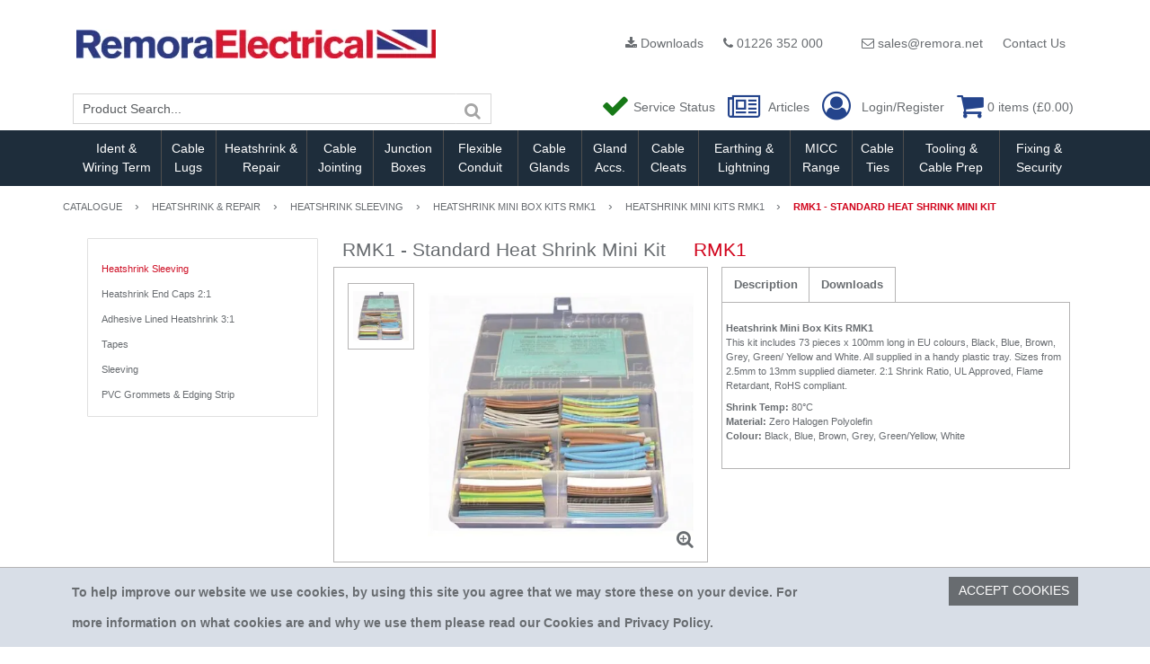

--- FILE ---
content_type: text/html; charset=utf-8
request_url: https://www.remora.net/catalogue/sku.aspx?node_id=6ef86a7a-ac51-433e-92b7-a0d600f48f91
body_size: 54273
content:
<!DOCTYPE html>



<html xmlns="http://www.w3.org/1999/xhtml" xml:lang="en-GB" lang="en-GB">

<head>
<!-- Templated control not found '~/templates/Remora/Control/CountryRedirector/Default.ascx'. -->

<!-- Loading default control. -->

<!-- Begin '~/controls/default_template/Control/CountryRedirector/Default.ascx' -->

<!-- End '~/controls/default_template/Control/CountryRedirector/Default.ascx' -->

		
        
<!-- Templated control not found '~/templates/Remora/Control/ProductTitle/Default.ascx'. -->

<!-- Loading default control. -->

<!-- Begin '~/controls/default_template/Control/ProductTitle/Default.ascx' -->

<!-- End '~/controls/default_template/Control/ProductTitle/Default.ascx' -->

	

   
        
<!-- Templated control not found '~/templates/Remora/Control/ProductMeta/Default.ascx'. -->

<!-- Loading default control. -->

<!-- Begin '~/controls/default_template/Control/ProductMeta/Default.ascx' -->
<meta name="description" content="Standard Heat Shrink Mini Kit RMK1" />
<meta name="keywords" content="" />

<!-- Schema Data -->
<script type="application/ld+json">
{
  "@context": "https://schema.org/",
  "@type": "Product",
  "name": "RMK1 - Standard Heat Shrink Mini Kit"
}
</script>
<!-- End of Schema Data --><!-- Open Graph Tags -->
<meta property="og:site_name" content="1000" />
<meta property="og:type" content="product" />
<meta property="og:url" content="https://www.remora.net/catalogue/Heatshrink/Heatshrink-Sleeving/Heat-Shrink-Mini-Kits-RMK1/Heatshrink-Mini-Kits-RMK1-2" />
<meta property="og:title" content="RMK1 - Standard Heat Shrink Mini Kit" />
<!-- End of Open Graph Tags -->
<!-- Twitter Tags -->
<meta name="twitter:card" content="summary" />
<meta name="twitter:title" content="RMK1 - Standard Heat Shrink Mini Kit" />
<!-- End of Twitter Tags -->


<link rel="canonical" href="https://www.remora.net/catalogue/Heatshrink/Heatshrink-Sleeving/Heat-Shrink-Mini-Kits-RMK1/Heatshrink-Mini-Kits-RMK1-2" />
<!-- End '~/controls/default_template/Control/ProductMeta/Default.ascx' -->

    

        <meta name="robots" content="index, follow" />
    
            
<!-- Templated control not found '~/templates/Remora/Control/GoogleAnalytics/TagManagerContainer.ascx'. -->

<!-- Loading default control. -->

<!-- Begin '~/controls/default_template/Control/GoogleAnalytics/TagManagerContainer.ascx' -->


<!-- End '~/controls/default_template/Control/GoogleAnalytics/TagManagerContainer.ascx' -->

        <link href="https://cdn.jsdelivr.net/npm/bootstrap@5.3.3/dist/css/bootstrap.min.css" rel="stylesheet" media="all" type="text/css" /><link href="https://cdn.gob2b.com/V3/ShopfrontResponsive/css/aspidistra-bootstrap-migrate.min.css?v=1.1.84" rel="stylesheet" media="all" type="text/css" />
<!-- Begin '~/templates/Remora/Site/meta.ascx' -->

        <link href="https://cdn.gob2b.com/V3/ShopfrontResponsive/css/Legacy/structure.min.css?v=1.1.84" rel="stylesheet" media="all" type="text/css" /> 
        <link href="https://cdn.gob2b.com/V3/ShopfrontResponsive/css/Legacy/forms.min.css?v=1.1.84" rel="stylesheet" media="all" type="text/css" /> 
    


        
                    <link href="https://cdn.gob2b.com/V3/ThirdParty/Formstone/1.4.20/css/formstone-styles.min.css" rel="preload" as="style" media="all" type="text/css" /> 
                    <link href="https://cdn.gob2b.com/V3/ThirdParty/Formstone/1.4.20/css/formstone-styles.min.css" rel="stylesheet" media="all" type="text/css" /> 
            
    

<link href="https://cdn.jsdelivr.net/fontawesome/4.7.0/css/font-awesome.min.css" rel="preload" as="style" media="all" type="text/css" />
<link href="https://cdn.jsdelivr.net/fontawesome/4.7.0/css/font-awesome.min.css" rel="stylesheet" media="all" type="text/css" /> 

<meta http-equiv="X-UA-Compatible" content="IE=100" >
<meta name="viewport" content="width=device-width, initial-scale=1">




        <link href="/templates/Remora/style.min.css?v=0b520ac2-930d-4df1-a390-df4fa166c79a" rel="stylesheet" media="all" type="text/css" /> 
    

<link rel="apple-touch-icon" sizes="57x57" href="/templates/Remora/Images/apple-icon-57x57.png">
<link rel="apple-touch-icon" sizes="60x60" href="/templates/Remora/Images/apple-icon-60x60.png">
<link rel="apple-touch-icon" sizes="72x72" href="/templates/Remora/Images/apple-icon-72x72.png">
<link rel="apple-touch-icon" sizes="76x76" href="/templates/Remora/Images/apple-icon-76x76.png">
<link rel="apple-touch-icon" sizes="114x114" href="/templates/Remora/Images/apple-icon-114x114.png">
<link rel="apple-touch-icon" sizes="120x120" href="/templates/Remora/Images/apple-icon-120x120.png">
<link rel="apple-touch-icon" sizes="144x144" href="/templates/Remora/Images/apple-icon-144x144.png">
<link rel="apple-touch-icon" sizes="152x152" href="/templates/Remora/Images/apple-icon-152x152.png">
<link rel="apple-touch-icon" sizes="180x180" href="/templates/Remora/Images/apple-icon-180x180.png">
<link rel="icon" type="image/png" sizes="192x192"  href="/templates/Remora/Images/android-icon-192x192.png">
<link rel="icon" type="image/png" sizes="32x32" href="/templates/Remora/Images/favicon-32x32.png">
<link rel="icon" type="image/png" sizes="96x96" href="/templates/Remora/Images/favicon-96x96.png">
<link rel="icon" type="image/png" sizes="16x16" href="/templates/Remora/Images/favicon-16x16.png">
<link rel="manifest" href="/templates/Remora/Images/manifest.json">
<meta name="msapplication-TileColor" content="#ffffff">
<meta name="msapplication-TileImage" content="/templates/Remora/Images/ms-icon-144x144.png">
<meta name="theme-color" content="#ffffff">
<!-- End '~/templates/Remora/Site/meta.ascx' -->

<!-- Templated control not found '~/templates/Remora/Control/GeneratedFavicon/Default.ascx'. -->

<!-- Loading default control. -->

<!-- Begin '~/controls/default_template/Control/GeneratedFavicon/Default.ascx' -->



<!-- End '~/controls/default_template/Control/GeneratedFavicon/Default.ascx' -->

            
        <style type="text/css">
	.LogoImageBackground { background-image: url(https://remel-remora-gob2b.b-cdn.net/imagecache/32d70602-6e2c-4393-b14f-b38d00d23fcb/Logo-1s_1500x121.png) !important; }
.EmailLogoBackground { background-image: url(https://remel-remora-gob2b.b-cdn.net/imagecache/7ff04276-853e-4f6a-b253-b38d00d23fd7/Logo-1s_1500x121.png) !important; }

</style>
            <link href="https://cdn.gob2b.com/V3/ShopfrontResponsive/css/print.min.css?v=1.1.84" rel="stylesheet" media="print" type="text/css" />            
        <link href="https://cdn.jsdelivr.net/npm/jquery-ui@1.14.1/themes/base/all.css" rel="stylesheet" media="all" type="text/css" />
            
<!-- Templated control not found '~/templates/Remora/Control/GoogleAnalytics/AnalyticsTracker.ascx'. -->

<!-- Loading default control. -->

<!-- Begin '~/controls/default_template/Control/GoogleAnalytics/AnalyticsTracker.ascx' -->


<!-- End '~/controls/default_template/Control/GoogleAnalytics/AnalyticsTracker.ascx' -->

        
            <script src="https://cdn.jsdelivr.net/npm/jquery@3.7.1/dist/jquery.min.js" ></script> 
        <title>
	RMK1 - Standard Heat Shrink Mini Kit - Remora Electrical Limited
</title></head>

<body class="PageBgBackground BodyImageBackground gob2b-header-style--default gob2b-menu-type--horizontal gob2b-complex-product-thumbnail-price-display--true">


        
<!-- Templated control not found '~/templates/Remora/Control/GoogleAnalytics/TagManagerContainerNoScript.ascx'. -->

<!-- Loading default control. -->

<!-- Begin '~/controls/default_template/Control/GoogleAnalytics/TagManagerContainerNoScript.ascx' -->


<!-- End '~/controls/default_template/Control/GoogleAnalytics/TagManagerContainerNoScript.ascx' -->

    




<form method="post" action="https://www.remora.net/catalogue/sku.aspx?node_id=6ef86a7a-ac51-433e-92b7-a0d600f48f91" onsubmit="javascript:return WebForm_OnSubmit();" id="ctl04">
<div class="aspNetHidden">
<input type="hidden" name="__EVENTTARGET" id="__EVENTTARGET" value="" />
<input type="hidden" name="__EVENTARGUMENT" id="__EVENTARGUMENT" value="" />
<input type="hidden" name="__VIEWSTATE" id="__VIEWSTATE" value="/[base64]/ZaWskjIh6qasQNeQoDePitlSZm" />
</div>

<script type="text/javascript">
//<![CDATA[
var theForm = document.forms['ctl04'];
if (!theForm) {
    theForm = document.ctl04;
}
function __doPostBack(eventTarget, eventArgument) {
    if (!theForm.onsubmit || (theForm.onsubmit() != false)) {
        theForm.__EVENTTARGET.value = eventTarget;
        theForm.__EVENTARGUMENT.value = eventArgument;
        theForm.submit();
    }
}
//]]>
</script>


<script src="https://ajax.aspnetcdn.com/ajax/4.6/1/WebForms.js" type="text/javascript"></script>
<script type="text/javascript">
//<![CDATA[
window.WebForm_PostBackOptions||document.write('<script type="text/javascript" src="/WebResource.axd?d=7dAP9wkpMlBrpi7Jv-hCsn6lOaN65YebIKmUcpNXhMhBMz7u4zMuRexZmyXcnfJTSIYZcVYIU3dSW--Lk4zAoODWayXBOD1kde2CQlOVYd81&amp;t=638901577900000000"><\/script>');//]]>
</script>



<script src="https://ajax.aspnetcdn.com/ajax/4.6/1/WebUIValidation.js" type="text/javascript"></script>
<script src="/ScriptResource.axd?d=jPN9CsyTBJcWVQYWPAxhE_D5Gsoj8luWKkNG_rd8BA03qZ3XuLlmnT0DfrXs9wRfgm32DR57EDJDPS4Jd1RH4qNRGGNfbtBClgT7Zpyc-1qFCo-RhC1pewBRroPpp486blHXWHplxUosyoD5U6zH_g2&amp;t=ffffffffa5177bee" type="text/javascript"></script>
<script type="text/javascript">
//<![CDATA[
(window.Sys && Sys._Application && Sys.Observer)||document.write('<script type="text/javascript" src="/ScriptResource.axd?d=jPN9CsyTBJcWVQYWPAxhE_D5Gsoj8luWKkNG_rd8BA03qZ3XuLlmnT0DfrXs9wRfgm32DR57EDJDPS4Jd1RH4qNRGGNfbtBClgT7Zpyc-1qFCo-RhC1pewBRroPpp486blHXWHplxUosyoD5U6zH_g2&t=ffffffffa5177bee"><\/script>');//]]>
</script>

<script src="/ScriptResource.axd?d=eYWtsqWsEnjb_oXMfK4QLXtRT8z6HO37aZ8l1wx_Y1rWd7VzW1AdCtcext7dHSh5ndMYnga-gCKu87ByPkkE8l1bHvbSWIis65ciirMuEjRTrlMVeWiUTXWww8SIr1f0ejo0AoHw8uiE5Y8PJw0XUg2&amp;t=ffffffffa5177bee" type="text/javascript"></script>
<script type="text/javascript">
//<![CDATA[
(window.Sys && Sys.WebForms)||document.write('<script type="text/javascript" src="/ScriptResource.axd?d=eYWtsqWsEnjb_oXMfK4QLXtRT8z6HO37aZ8l1wx_Y1rWd7VzW1AdCtcext7dHSh5ndMYnga-gCKu87ByPkkE8l1bHvbSWIis65ciirMuEjRTrlMVeWiUTXWww8SIr1f0ejo0AoHw8uiE5Y8PJw0XUg2&t=ffffffffa5177bee"><\/script>');Type.registerNamespace('Aspidistra.Ecommerce.Web.ScriptServices');
Aspidistra.Ecommerce.Web.ScriptServices.SalesScriptService=function() {
Aspidistra.Ecommerce.Web.ScriptServices.SalesScriptService.initializeBase(this);
this._timeout = 0;
this._userContext = null;
this._succeeded = null;
this._failed = null;
}
Aspidistra.Ecommerce.Web.ScriptServices.SalesScriptService.prototype={
_get_path:function() {
 var p = this.get_path();
 if (p) return p;
 else return Aspidistra.Ecommerce.Web.ScriptServices.SalesScriptService._staticInstance.get_path();},
AddCustomisableToOrder:function(productId,quantity,customisationAnswer,succeededCallback, failedCallback, userContext) {
return this._invoke(this._get_path(), 'AddCustomisableToOrder',false,{productId:productId,quantity:quantity,customisationAnswer:customisationAnswer},succeededCallback,failedCallback,userContext); },
AddBundleToOrder:function(productId,quantity,listChoices,matrixChoices,customisation,succeededCallback, failedCallback, userContext) {
return this._invoke(this._get_path(), 'AddBundleToOrder',false,{productId:productId,quantity:quantity,listChoices:listChoices,matrixChoices:matrixChoices,customisation:customisation},succeededCallback,failedCallback,userContext); },
AddToOrder:function(orderItems,succeededCallback, failedCallback, userContext) {
return this._invoke(this._get_path(), 'AddToOrder',false,{orderItems:orderItems},succeededCallback,failedCallback,userContext); },
AddToOrderByStockCode:function(orderItems,succeededCallback, failedCallback, userContext) {
return this._invoke(this._get_path(), 'AddToOrderByStockCode',false,{orderItems:orderItems},succeededCallback,failedCallback,userContext); },
SetOrderItemQuantity:function(orderItemId,number,succeededCallback, failedCallback, userContext) {
return this._invoke(this._get_path(), 'SetOrderItemQuantity',false,{orderItemId:orderItemId,number:number},succeededCallback,failedCallback,userContext); },
ChangeOrderItemQuantity:function(orderItemId,adjustment,succeededCallback, failedCallback, userContext) {
return this._invoke(this._get_path(), 'ChangeOrderItemQuantity',false,{orderItemId:orderItemId,adjustment:adjustment},succeededCallback,failedCallback,userContext); },
OverrideOrderItemPrice:function(details,succeededCallback, failedCallback, userContext) {
return this._invoke(this._get_path(), 'OverrideOrderItemPrice',false,{details:details},succeededCallback,failedCallback,userContext); },
DeleteOrderItem:function(orderItemId,succeededCallback, failedCallback, userContext) {
return this._invoke(this._get_path(), 'DeleteOrderItem',false,{orderItemId:orderItemId},succeededCallback,failedCallback,userContext); },
DeleteAllOrderItems:function(succeededCallback, failedCallback, userContext) {
return this._invoke(this._get_path(), 'DeleteAllOrderItems',false,{},succeededCallback,failedCallback,userContext); },
GetCurrentOrder:function(succeededCallback, failedCallback, userContext) {
return this._invoke(this._get_path(), 'GetCurrentOrder',false,{},succeededCallback,failedCallback,userContext); },
GetAgentAccounts:function(succeededCallback, failedCallback, userContext) {
return this._invoke(this._get_path(), 'GetAgentAccounts',false,{},succeededCallback,failedCallback,userContext); },
SetAgentAccount:function(accountEncrypted,succeededCallback, failedCallback, userContext) {
return this._invoke(this._get_path(), 'SetAgentAccount',false,{accountEncrypted:accountEncrypted},succeededCallback,failedCallback,userContext); },
GetSessionInfo:function(succeededCallback, failedCallback, userContext) {
return this._invoke(this._get_path(), 'GetSessionInfo',false,{},succeededCallback,failedCallback,userContext); },
AppLogin:function(details,succeededCallback, failedCallback, userContext) {
return this._invoke(this._get_path(), 'AppLogin',false,{details:details},succeededCallback,failedCallback,userContext); },
GetAppGlobalResources:function(succeededCallback, failedCallback, userContext) {
return this._invoke(this._get_path(), 'GetAppGlobalResources',false,{},succeededCallback,failedCallback,userContext); },
PutAppDiagnostic:function(diagnostic,succeededCallback, failedCallback, userContext) {
return this._invoke(this._get_path(), 'PutAppDiagnostic',false,{diagnostic:diagnostic},succeededCallback,failedCallback,userContext); },
GetAppCheckoutToken:function(encryptedOrderId,succeededCallback, failedCallback, userContext) {
return this._invoke(this._get_path(), 'GetAppCheckoutToken',false,{encryptedOrderId:encryptedOrderId},succeededCallback,failedCallback,userContext); }}
Aspidistra.Ecommerce.Web.ScriptServices.SalesScriptService.registerClass('Aspidistra.Ecommerce.Web.ScriptServices.SalesScriptService',Sys.Net.WebServiceProxy);
Aspidistra.Ecommerce.Web.ScriptServices.SalesScriptService._staticInstance = new Aspidistra.Ecommerce.Web.ScriptServices.SalesScriptService();
Aspidistra.Ecommerce.Web.ScriptServices.SalesScriptService.set_path = function(value) { Aspidistra.Ecommerce.Web.ScriptServices.SalesScriptService._staticInstance.set_path(value); }
Aspidistra.Ecommerce.Web.ScriptServices.SalesScriptService.get_path = function() { return Aspidistra.Ecommerce.Web.ScriptServices.SalesScriptService._staticInstance.get_path(); }
Aspidistra.Ecommerce.Web.ScriptServices.SalesScriptService.set_timeout = function(value) { Aspidistra.Ecommerce.Web.ScriptServices.SalesScriptService._staticInstance.set_timeout(value); }
Aspidistra.Ecommerce.Web.ScriptServices.SalesScriptService.get_timeout = function() { return Aspidistra.Ecommerce.Web.ScriptServices.SalesScriptService._staticInstance.get_timeout(); }
Aspidistra.Ecommerce.Web.ScriptServices.SalesScriptService.set_defaultUserContext = function(value) { Aspidistra.Ecommerce.Web.ScriptServices.SalesScriptService._staticInstance.set_defaultUserContext(value); }
Aspidistra.Ecommerce.Web.ScriptServices.SalesScriptService.get_defaultUserContext = function() { return Aspidistra.Ecommerce.Web.ScriptServices.SalesScriptService._staticInstance.get_defaultUserContext(); }
Aspidistra.Ecommerce.Web.ScriptServices.SalesScriptService.set_defaultSucceededCallback = function(value) { Aspidistra.Ecommerce.Web.ScriptServices.SalesScriptService._staticInstance.set_defaultSucceededCallback(value); }
Aspidistra.Ecommerce.Web.ScriptServices.SalesScriptService.get_defaultSucceededCallback = function() { return Aspidistra.Ecommerce.Web.ScriptServices.SalesScriptService._staticInstance.get_defaultSucceededCallback(); }
Aspidistra.Ecommerce.Web.ScriptServices.SalesScriptService.set_defaultFailedCallback = function(value) { Aspidistra.Ecommerce.Web.ScriptServices.SalesScriptService._staticInstance.set_defaultFailedCallback(value); }
Aspidistra.Ecommerce.Web.ScriptServices.SalesScriptService.get_defaultFailedCallback = function() { return Aspidistra.Ecommerce.Web.ScriptServices.SalesScriptService._staticInstance.get_defaultFailedCallback(); }
Aspidistra.Ecommerce.Web.ScriptServices.SalesScriptService.set_enableJsonp = function(value) { Aspidistra.Ecommerce.Web.ScriptServices.SalesScriptService._staticInstance.set_enableJsonp(value); }
Aspidistra.Ecommerce.Web.ScriptServices.SalesScriptService.get_enableJsonp = function() { return Aspidistra.Ecommerce.Web.ScriptServices.SalesScriptService._staticInstance.get_enableJsonp(); }
Aspidistra.Ecommerce.Web.ScriptServices.SalesScriptService.set_jsonpCallbackParameter = function(value) { Aspidistra.Ecommerce.Web.ScriptServices.SalesScriptService._staticInstance.set_jsonpCallbackParameter(value); }
Aspidistra.Ecommerce.Web.ScriptServices.SalesScriptService.get_jsonpCallbackParameter = function() { return Aspidistra.Ecommerce.Web.ScriptServices.SalesScriptService._staticInstance.get_jsonpCallbackParameter(); }
Aspidistra.Ecommerce.Web.ScriptServices.SalesScriptService.set_path("/ScriptServices/SalesScriptService.asmx");
Aspidistra.Ecommerce.Web.ScriptServices.SalesScriptService.AddCustomisableToOrder= function(productId,quantity,customisationAnswer,onSuccess,onFailed,userContext) {Aspidistra.Ecommerce.Web.ScriptServices.SalesScriptService._staticInstance.AddCustomisableToOrder(productId,quantity,customisationAnswer,onSuccess,onFailed,userContext); }
Aspidistra.Ecommerce.Web.ScriptServices.SalesScriptService.AddBundleToOrder= function(productId,quantity,listChoices,matrixChoices,customisation,onSuccess,onFailed,userContext) {Aspidistra.Ecommerce.Web.ScriptServices.SalesScriptService._staticInstance.AddBundleToOrder(productId,quantity,listChoices,matrixChoices,customisation,onSuccess,onFailed,userContext); }
Aspidistra.Ecommerce.Web.ScriptServices.SalesScriptService.AddToOrder= function(orderItems,onSuccess,onFailed,userContext) {Aspidistra.Ecommerce.Web.ScriptServices.SalesScriptService._staticInstance.AddToOrder(orderItems,onSuccess,onFailed,userContext); }
Aspidistra.Ecommerce.Web.ScriptServices.SalesScriptService.AddToOrderByStockCode= function(orderItems,onSuccess,onFailed,userContext) {Aspidistra.Ecommerce.Web.ScriptServices.SalesScriptService._staticInstance.AddToOrderByStockCode(orderItems,onSuccess,onFailed,userContext); }
Aspidistra.Ecommerce.Web.ScriptServices.SalesScriptService.SetOrderItemQuantity= function(orderItemId,number,onSuccess,onFailed,userContext) {Aspidistra.Ecommerce.Web.ScriptServices.SalesScriptService._staticInstance.SetOrderItemQuantity(orderItemId,number,onSuccess,onFailed,userContext); }
Aspidistra.Ecommerce.Web.ScriptServices.SalesScriptService.ChangeOrderItemQuantity= function(orderItemId,adjustment,onSuccess,onFailed,userContext) {Aspidistra.Ecommerce.Web.ScriptServices.SalesScriptService._staticInstance.ChangeOrderItemQuantity(orderItemId,adjustment,onSuccess,onFailed,userContext); }
Aspidistra.Ecommerce.Web.ScriptServices.SalesScriptService.OverrideOrderItemPrice= function(details,onSuccess,onFailed,userContext) {Aspidistra.Ecommerce.Web.ScriptServices.SalesScriptService._staticInstance.OverrideOrderItemPrice(details,onSuccess,onFailed,userContext); }
Aspidistra.Ecommerce.Web.ScriptServices.SalesScriptService.DeleteOrderItem= function(orderItemId,onSuccess,onFailed,userContext) {Aspidistra.Ecommerce.Web.ScriptServices.SalesScriptService._staticInstance.DeleteOrderItem(orderItemId,onSuccess,onFailed,userContext); }
Aspidistra.Ecommerce.Web.ScriptServices.SalesScriptService.DeleteAllOrderItems= function(onSuccess,onFailed,userContext) {Aspidistra.Ecommerce.Web.ScriptServices.SalesScriptService._staticInstance.DeleteAllOrderItems(onSuccess,onFailed,userContext); }
Aspidistra.Ecommerce.Web.ScriptServices.SalesScriptService.GetCurrentOrder= function(onSuccess,onFailed,userContext) {Aspidistra.Ecommerce.Web.ScriptServices.SalesScriptService._staticInstance.GetCurrentOrder(onSuccess,onFailed,userContext); }
Aspidistra.Ecommerce.Web.ScriptServices.SalesScriptService.GetAgentAccounts= function(onSuccess,onFailed,userContext) {Aspidistra.Ecommerce.Web.ScriptServices.SalesScriptService._staticInstance.GetAgentAccounts(onSuccess,onFailed,userContext); }
Aspidistra.Ecommerce.Web.ScriptServices.SalesScriptService.SetAgentAccount= function(accountEncrypted,onSuccess,onFailed,userContext) {Aspidistra.Ecommerce.Web.ScriptServices.SalesScriptService._staticInstance.SetAgentAccount(accountEncrypted,onSuccess,onFailed,userContext); }
Aspidistra.Ecommerce.Web.ScriptServices.SalesScriptService.GetSessionInfo= function(onSuccess,onFailed,userContext) {Aspidistra.Ecommerce.Web.ScriptServices.SalesScriptService._staticInstance.GetSessionInfo(onSuccess,onFailed,userContext); }
Aspidistra.Ecommerce.Web.ScriptServices.SalesScriptService.AppLogin= function(details,onSuccess,onFailed,userContext) {Aspidistra.Ecommerce.Web.ScriptServices.SalesScriptService._staticInstance.AppLogin(details,onSuccess,onFailed,userContext); }
Aspidistra.Ecommerce.Web.ScriptServices.SalesScriptService.GetAppGlobalResources= function(onSuccess,onFailed,userContext) {Aspidistra.Ecommerce.Web.ScriptServices.SalesScriptService._staticInstance.GetAppGlobalResources(onSuccess,onFailed,userContext); }
Aspidistra.Ecommerce.Web.ScriptServices.SalesScriptService.PutAppDiagnostic= function(diagnostic,onSuccess,onFailed,userContext) {Aspidistra.Ecommerce.Web.ScriptServices.SalesScriptService._staticInstance.PutAppDiagnostic(diagnostic,onSuccess,onFailed,userContext); }
Aspidistra.Ecommerce.Web.ScriptServices.SalesScriptService.GetAppCheckoutToken= function(encryptedOrderId,onSuccess,onFailed,userContext) {Aspidistra.Ecommerce.Web.ScriptServices.SalesScriptService._staticInstance.GetAppCheckoutToken(encryptedOrderId,onSuccess,onFailed,userContext); }
var gtc = Sys.Net.WebServiceProxy._generateTypedConstructor;
if (typeof(Aspidistra.Ecommerce.Web.ScriptServices.ListChoice) === 'undefined') {
Aspidistra.Ecommerce.Web.ScriptServices.ListChoice=gtc("Aspidistra.Ecommerce.Web.ScriptServices.ListChoice");
Aspidistra.Ecommerce.Web.ScriptServices.ListChoice.registerClass('Aspidistra.Ecommerce.Web.ScriptServices.ListChoice');
}
if (typeof(Aspidistra.Ecommerce.Web.ScriptServices.MatrixChoice) === 'undefined') {
Aspidistra.Ecommerce.Web.ScriptServices.MatrixChoice=gtc("Aspidistra.Ecommerce.Web.ScriptServices.MatrixChoice");
Aspidistra.Ecommerce.Web.ScriptServices.MatrixChoice.registerClass('Aspidistra.Ecommerce.Web.ScriptServices.MatrixChoice');
}
Type.registerNamespace('Aspidistra.Ecommerce.Web.ScriptServices.TransferObjects');
if (typeof(Aspidistra.Ecommerce.Web.ScriptServices.TransferObjects.OrderResultDTO) === 'undefined') {
Aspidistra.Ecommerce.Web.ScriptServices.TransferObjects.OrderResultDTO=gtc("Aspidistra.Ecommerce.Web.ScriptServices.TransferObjects.OrderResultDTO");
Aspidistra.Ecommerce.Web.ScriptServices.TransferObjects.OrderResultDTO.registerClass('Aspidistra.Ecommerce.Web.ScriptServices.TransferObjects.OrderResultDTO');
}
if (typeof(Aspidistra.Ecommerce.Web.ScriptServices.AjaxOrderItem) === 'undefined') {
Aspidistra.Ecommerce.Web.ScriptServices.AjaxOrderItem=gtc("Aspidistra.Ecommerce.Web.ScriptServices.AjaxOrderItem");
Aspidistra.Ecommerce.Web.ScriptServices.AjaxOrderItem.registerClass('Aspidistra.Ecommerce.Web.ScriptServices.AjaxOrderItem');
}
if (typeof(Aspidistra.Ecommerce.Web.ScriptServices.AjaxStockCodeItem) === 'undefined') {
Aspidistra.Ecommerce.Web.ScriptServices.AjaxStockCodeItem=gtc("Aspidistra.Ecommerce.Web.ScriptServices.AjaxStockCodeItem");
Aspidistra.Ecommerce.Web.ScriptServices.AjaxStockCodeItem.registerClass('Aspidistra.Ecommerce.Web.ScriptServices.AjaxStockCodeItem');
}
if (typeof(Aspidistra.Ecommerce.Web.ScriptServices.TransferObjects.OverridePriceDTO) === 'undefined') {
Aspidistra.Ecommerce.Web.ScriptServices.TransferObjects.OverridePriceDTO=gtc("Aspidistra.Ecommerce.Web.ScriptServices.TransferObjects.OverridePriceDTO");
Aspidistra.Ecommerce.Web.ScriptServices.TransferObjects.OverridePriceDTO.registerClass('Aspidistra.Ecommerce.Web.ScriptServices.TransferObjects.OverridePriceDTO');
}
if (typeof(Aspidistra.Ecommerce.Web.ScriptServices.TransferObjects.AccountSummaryDTO) === 'undefined') {
Aspidistra.Ecommerce.Web.ScriptServices.TransferObjects.AccountSummaryDTO=gtc("Aspidistra.Ecommerce.Web.ScriptServices.TransferObjects.AccountSummaryDTO");
Aspidistra.Ecommerce.Web.ScriptServices.TransferObjects.AccountSummaryDTO.registerClass('Aspidistra.Ecommerce.Web.ScriptServices.TransferObjects.AccountSummaryDTO');
}
if (typeof(Aspidistra.Ecommerce.Web.ScriptServices.TransferObjects.SessionInfoDTO) === 'undefined') {
Aspidistra.Ecommerce.Web.ScriptServices.TransferObjects.SessionInfoDTO=gtc("Aspidistra.Ecommerce.Web.ScriptServices.TransferObjects.SessionInfoDTO");
Aspidistra.Ecommerce.Web.ScriptServices.TransferObjects.SessionInfoDTO.registerClass('Aspidistra.Ecommerce.Web.ScriptServices.TransferObjects.SessionInfoDTO');
}
if (typeof(Aspidistra.Ecommerce.Web.ScriptServices.TransferObjects.LoginRequestDTO) === 'undefined') {
Aspidistra.Ecommerce.Web.ScriptServices.TransferObjects.LoginRequestDTO=gtc("Aspidistra.Ecommerce.Web.ScriptServices.TransferObjects.LoginRequestDTO");
Aspidistra.Ecommerce.Web.ScriptServices.TransferObjects.LoginRequestDTO.registerClass('Aspidistra.Ecommerce.Web.ScriptServices.TransferObjects.LoginRequestDTO');
}
if (typeof(Aspidistra.Ecommerce.Web.ScriptServices.TransferObjects.AppGlobalResourcesDTO) === 'undefined') {
Aspidistra.Ecommerce.Web.ScriptServices.TransferObjects.AppGlobalResourcesDTO=gtc("Aspidistra.Ecommerce.Web.ScriptServices.TransferObjects.AppGlobalResourcesDTO");
Aspidistra.Ecommerce.Web.ScriptServices.TransferObjects.AppGlobalResourcesDTO.registerClass('Aspidistra.Ecommerce.Web.ScriptServices.TransferObjects.AppGlobalResourcesDTO');
}
if (typeof(Aspidistra.Ecommerce.Web.ScriptServices.TransferObjects.AppDiagnosticDTO) === 'undefined') {
Aspidistra.Ecommerce.Web.ScriptServices.TransferObjects.AppDiagnosticDTO=gtc("Aspidistra.Ecommerce.Web.ScriptServices.TransferObjects.AppDiagnosticDTO");
Aspidistra.Ecommerce.Web.ScriptServices.TransferObjects.AppDiagnosticDTO.registerClass('Aspidistra.Ecommerce.Web.ScriptServices.TransferObjects.AppDiagnosticDTO');
}
Type.registerNamespace('Aspidistra.Ecommerce.Web.ScriptServices');
Aspidistra.Ecommerce.Web.ScriptServices.ProductScriptService=function() {
Aspidistra.Ecommerce.Web.ScriptServices.ProductScriptService.initializeBase(this);
this._timeout = 0;
this._userContext = null;
this._succeeded = null;
this._failed = null;
}
Aspidistra.Ecommerce.Web.ScriptServices.ProductScriptService.prototype={
_get_path:function() {
 var p = this.get_path();
 if (p) return p;
 else return Aspidistra.Ecommerce.Web.ScriptServices.ProductScriptService._staticInstance.get_path();},
AddControlValueToSession:function(Key,Value,succeededCallback, failedCallback, userContext) {
return this._invoke(this._get_path(), 'AddControlValueToSession',false,{Key:Key,Value:Value},succeededCallback,failedCallback,userContext); },
SessionKeyExists:function(Key,succeededCallback, failedCallback, userContext) {
return this._invoke(this._get_path(), 'SessionKeyExists',false,{Key:Key},succeededCallback,failedCallback,userContext); },
GetSessionValue:function(Key,succeededCallback, failedCallback, userContext) {
return this._invoke(this._get_path(), 'GetSessionValue',false,{Key:Key},succeededCallback,failedCallback,userContext); },
SetSessionValue:function(Key,Value,succeededCallback, failedCallback, userContext) {
return this._invoke(this._get_path(), 'SetSessionValue',false,{Key:Key,Value:Value},succeededCallback,failedCallback,userContext); },
GetProductFilterPriceSliderMaxKey:function(succeededCallback, failedCallback, userContext) {
return this._invoke(this._get_path(), 'GetProductFilterPriceSliderMaxKey',false,{},succeededCallback,failedCallback,userContext); },
GetProductFilterPriceSliderMinKey:function(succeededCallback, failedCallback, userContext) {
return this._invoke(this._get_path(), 'GetProductFilterPriceSliderMinKey',false,{},succeededCallback,failedCallback,userContext); },
GetProductFilterPriceSliderStepKey:function(succeededCallback, failedCallback, userContext) {
return this._invoke(this._get_path(), 'GetProductFilterPriceSliderStepKey',false,{},succeededCallback,failedCallback,userContext); },
GetProductFilterPriceOnNetKey:function(succeededCallback, failedCallback, userContext) {
return this._invoke(this._get_path(), 'GetProductFilterPriceOnNetKey',false,{},succeededCallback,failedCallback,userContext); },
GetProductFilterPriceMin:function(succeededCallback, failedCallback, userContext) {
return this._invoke(this._get_path(), 'GetProductFilterPriceMin',false,{},succeededCallback,failedCallback,userContext); },
GetProductFilterPriceMax:function(succeededCallback, failedCallback, userContext) {
return this._invoke(this._get_path(), 'GetProductFilterPriceMax',false,{},succeededCallback,failedCallback,userContext); },
GetProductFilterPriceStep:function(succeededCallback, failedCallback, userContext) {
return this._invoke(this._get_path(), 'GetProductFilterPriceStep',false,{},succeededCallback,failedCallback,userContext); },
GetProductFilterOnNetState:function(succeededCallback, failedCallback, userContext) {
return this._invoke(this._get_path(), 'GetProductFilterOnNetState',false,{},succeededCallback,failedCallback,userContext); },
SetProductFilterOnNetState:function(state,succeededCallback, failedCallback, userContext) {
return this._invoke(this._get_path(), 'SetProductFilterOnNetState',false,{state:state},succeededCallback,failedCallback,userContext); },
AddItemToWishlist:function(request,productId,succeededCallback, failedCallback, userContext) {
return this._invoke(this._get_path(), 'AddItemToWishlist',false,{request:request,productId:productId},succeededCallback,failedCallback,userContext); },
RemoveItemFromWishlist:function(request,productId,succeededCallback, failedCallback, userContext) {
return this._invoke(this._get_path(), 'RemoveItemFromWishlist',false,{request:request,productId:productId},succeededCallback,failedCallback,userContext); },
GetFastPageInfo:function(request,succeededCallback, failedCallback, userContext) {
return this._invoke(this._get_path(), 'GetFastPageInfo',false,{request:request},succeededCallback,failedCallback,userContext); },
GetFASTJson:function(request,succeededCallback, failedCallback, userContext) {
return this._invoke(this._get_path(), 'GetFASTJson',false,{request:request},succeededCallback,failedCallback,userContext); },
DetermineBundlePrice:function(request,choices,succeededCallback, failedCallback, userContext) {
return this._invoke(this._get_path(), 'DetermineBundlePrice',false,{request:request,choices:choices},succeededCallback,failedCallback,userContext); },
GetFeatureValuesByNodes:function(request,succeededCallback, failedCallback, userContext) {
return this._invoke(this._get_path(), 'GetFeatureValuesByNodes',false,{request:request},succeededCallback,failedCallback,userContext); },
GetSkusByMatrixProduct:function(productID,image,succeededCallback, failedCallback, userContext) {
return this._invoke(this._get_path(), 'GetSkusByMatrixProduct',false,{productID:productID,image:image},succeededCallback,failedCallback,userContext); },
GetElementsByBundleProduct:function(productID,image,succeededCallback, failedCallback, userContext) {
return this._invoke(this._get_path(), 'GetElementsByBundleProduct',false,{productID:productID,image:image},succeededCallback,failedCallback,userContext); },
GetFastText:function(request,succeededCallback, failedCallback, userContext) {
return this._invoke(this._get_path(), 'GetFastText',false,{request:request},succeededCallback,failedCallback,userContext); },
GetFastImages:function(request,succeededCallback, failedCallback, userContext) {
return this._invoke(this._get_path(), 'GetFastImages',false,{request:request},succeededCallback,failedCallback,userContext); },
GetNodeImages:function(request,succeededCallback, failedCallback, userContext) {
return this._invoke(this._get_path(), 'GetNodeImages',false,{request:request},succeededCallback,failedCallback,userContext); },
IsFinanceAvailableForProducts:function(request,succeededCallback, failedCallback, userContext) {
return this._invoke(this._get_path(), 'IsFinanceAvailableForProducts',false,{request:request},succeededCallback,failedCallback,userContext); },
GetValidationErrorMessage:function(succeededCallback, failedCallback, userContext) {
return this._invoke(this._get_path(), 'GetValidationErrorMessage',false,{},succeededCallback,failedCallback,userContext); }}
Aspidistra.Ecommerce.Web.ScriptServices.ProductScriptService.registerClass('Aspidistra.Ecommerce.Web.ScriptServices.ProductScriptService',Sys.Net.WebServiceProxy);
Aspidistra.Ecommerce.Web.ScriptServices.ProductScriptService._staticInstance = new Aspidistra.Ecommerce.Web.ScriptServices.ProductScriptService();
Aspidistra.Ecommerce.Web.ScriptServices.ProductScriptService.set_path = function(value) { Aspidistra.Ecommerce.Web.ScriptServices.ProductScriptService._staticInstance.set_path(value); }
Aspidistra.Ecommerce.Web.ScriptServices.ProductScriptService.get_path = function() { return Aspidistra.Ecommerce.Web.ScriptServices.ProductScriptService._staticInstance.get_path(); }
Aspidistra.Ecommerce.Web.ScriptServices.ProductScriptService.set_timeout = function(value) { Aspidistra.Ecommerce.Web.ScriptServices.ProductScriptService._staticInstance.set_timeout(value); }
Aspidistra.Ecommerce.Web.ScriptServices.ProductScriptService.get_timeout = function() { return Aspidistra.Ecommerce.Web.ScriptServices.ProductScriptService._staticInstance.get_timeout(); }
Aspidistra.Ecommerce.Web.ScriptServices.ProductScriptService.set_defaultUserContext = function(value) { Aspidistra.Ecommerce.Web.ScriptServices.ProductScriptService._staticInstance.set_defaultUserContext(value); }
Aspidistra.Ecommerce.Web.ScriptServices.ProductScriptService.get_defaultUserContext = function() { return Aspidistra.Ecommerce.Web.ScriptServices.ProductScriptService._staticInstance.get_defaultUserContext(); }
Aspidistra.Ecommerce.Web.ScriptServices.ProductScriptService.set_defaultSucceededCallback = function(value) { Aspidistra.Ecommerce.Web.ScriptServices.ProductScriptService._staticInstance.set_defaultSucceededCallback(value); }
Aspidistra.Ecommerce.Web.ScriptServices.ProductScriptService.get_defaultSucceededCallback = function() { return Aspidistra.Ecommerce.Web.ScriptServices.ProductScriptService._staticInstance.get_defaultSucceededCallback(); }
Aspidistra.Ecommerce.Web.ScriptServices.ProductScriptService.set_defaultFailedCallback = function(value) { Aspidistra.Ecommerce.Web.ScriptServices.ProductScriptService._staticInstance.set_defaultFailedCallback(value); }
Aspidistra.Ecommerce.Web.ScriptServices.ProductScriptService.get_defaultFailedCallback = function() { return Aspidistra.Ecommerce.Web.ScriptServices.ProductScriptService._staticInstance.get_defaultFailedCallback(); }
Aspidistra.Ecommerce.Web.ScriptServices.ProductScriptService.set_enableJsonp = function(value) { Aspidistra.Ecommerce.Web.ScriptServices.ProductScriptService._staticInstance.set_enableJsonp(value); }
Aspidistra.Ecommerce.Web.ScriptServices.ProductScriptService.get_enableJsonp = function() { return Aspidistra.Ecommerce.Web.ScriptServices.ProductScriptService._staticInstance.get_enableJsonp(); }
Aspidistra.Ecommerce.Web.ScriptServices.ProductScriptService.set_jsonpCallbackParameter = function(value) { Aspidistra.Ecommerce.Web.ScriptServices.ProductScriptService._staticInstance.set_jsonpCallbackParameter(value); }
Aspidistra.Ecommerce.Web.ScriptServices.ProductScriptService.get_jsonpCallbackParameter = function() { return Aspidistra.Ecommerce.Web.ScriptServices.ProductScriptService._staticInstance.get_jsonpCallbackParameter(); }
Aspidistra.Ecommerce.Web.ScriptServices.ProductScriptService.set_path("/ScriptServices/ProductScriptService.asmx");
Aspidistra.Ecommerce.Web.ScriptServices.ProductScriptService.AddControlValueToSession= function(Key,Value,onSuccess,onFailed,userContext) {Aspidistra.Ecommerce.Web.ScriptServices.ProductScriptService._staticInstance.AddControlValueToSession(Key,Value,onSuccess,onFailed,userContext); }
Aspidistra.Ecommerce.Web.ScriptServices.ProductScriptService.SessionKeyExists= function(Key,onSuccess,onFailed,userContext) {Aspidistra.Ecommerce.Web.ScriptServices.ProductScriptService._staticInstance.SessionKeyExists(Key,onSuccess,onFailed,userContext); }
Aspidistra.Ecommerce.Web.ScriptServices.ProductScriptService.GetSessionValue= function(Key,onSuccess,onFailed,userContext) {Aspidistra.Ecommerce.Web.ScriptServices.ProductScriptService._staticInstance.GetSessionValue(Key,onSuccess,onFailed,userContext); }
Aspidistra.Ecommerce.Web.ScriptServices.ProductScriptService.SetSessionValue= function(Key,Value,onSuccess,onFailed,userContext) {Aspidistra.Ecommerce.Web.ScriptServices.ProductScriptService._staticInstance.SetSessionValue(Key,Value,onSuccess,onFailed,userContext); }
Aspidistra.Ecommerce.Web.ScriptServices.ProductScriptService.GetProductFilterPriceSliderMaxKey= function(onSuccess,onFailed,userContext) {Aspidistra.Ecommerce.Web.ScriptServices.ProductScriptService._staticInstance.GetProductFilterPriceSliderMaxKey(onSuccess,onFailed,userContext); }
Aspidistra.Ecommerce.Web.ScriptServices.ProductScriptService.GetProductFilterPriceSliderMinKey= function(onSuccess,onFailed,userContext) {Aspidistra.Ecommerce.Web.ScriptServices.ProductScriptService._staticInstance.GetProductFilterPriceSliderMinKey(onSuccess,onFailed,userContext); }
Aspidistra.Ecommerce.Web.ScriptServices.ProductScriptService.GetProductFilterPriceSliderStepKey= function(onSuccess,onFailed,userContext) {Aspidistra.Ecommerce.Web.ScriptServices.ProductScriptService._staticInstance.GetProductFilterPriceSliderStepKey(onSuccess,onFailed,userContext); }
Aspidistra.Ecommerce.Web.ScriptServices.ProductScriptService.GetProductFilterPriceOnNetKey= function(onSuccess,onFailed,userContext) {Aspidistra.Ecommerce.Web.ScriptServices.ProductScriptService._staticInstance.GetProductFilterPriceOnNetKey(onSuccess,onFailed,userContext); }
Aspidistra.Ecommerce.Web.ScriptServices.ProductScriptService.GetProductFilterPriceMin= function(onSuccess,onFailed,userContext) {Aspidistra.Ecommerce.Web.ScriptServices.ProductScriptService._staticInstance.GetProductFilterPriceMin(onSuccess,onFailed,userContext); }
Aspidistra.Ecommerce.Web.ScriptServices.ProductScriptService.GetProductFilterPriceMax= function(onSuccess,onFailed,userContext) {Aspidistra.Ecommerce.Web.ScriptServices.ProductScriptService._staticInstance.GetProductFilterPriceMax(onSuccess,onFailed,userContext); }
Aspidistra.Ecommerce.Web.ScriptServices.ProductScriptService.GetProductFilterPriceStep= function(onSuccess,onFailed,userContext) {Aspidistra.Ecommerce.Web.ScriptServices.ProductScriptService._staticInstance.GetProductFilterPriceStep(onSuccess,onFailed,userContext); }
Aspidistra.Ecommerce.Web.ScriptServices.ProductScriptService.GetProductFilterOnNetState= function(onSuccess,onFailed,userContext) {Aspidistra.Ecommerce.Web.ScriptServices.ProductScriptService._staticInstance.GetProductFilterOnNetState(onSuccess,onFailed,userContext); }
Aspidistra.Ecommerce.Web.ScriptServices.ProductScriptService.SetProductFilterOnNetState= function(state,onSuccess,onFailed,userContext) {Aspidistra.Ecommerce.Web.ScriptServices.ProductScriptService._staticInstance.SetProductFilterOnNetState(state,onSuccess,onFailed,userContext); }
Aspidistra.Ecommerce.Web.ScriptServices.ProductScriptService.AddItemToWishlist= function(request,productId,onSuccess,onFailed,userContext) {Aspidistra.Ecommerce.Web.ScriptServices.ProductScriptService._staticInstance.AddItemToWishlist(request,productId,onSuccess,onFailed,userContext); }
Aspidistra.Ecommerce.Web.ScriptServices.ProductScriptService.RemoveItemFromWishlist= function(request,productId,onSuccess,onFailed,userContext) {Aspidistra.Ecommerce.Web.ScriptServices.ProductScriptService._staticInstance.RemoveItemFromWishlist(request,productId,onSuccess,onFailed,userContext); }
Aspidistra.Ecommerce.Web.ScriptServices.ProductScriptService.GetFastPageInfo= function(request,onSuccess,onFailed,userContext) {Aspidistra.Ecommerce.Web.ScriptServices.ProductScriptService._staticInstance.GetFastPageInfo(request,onSuccess,onFailed,userContext); }
Aspidistra.Ecommerce.Web.ScriptServices.ProductScriptService.GetFASTJson= function(request,onSuccess,onFailed,userContext) {Aspidistra.Ecommerce.Web.ScriptServices.ProductScriptService._staticInstance.GetFASTJson(request,onSuccess,onFailed,userContext); }
Aspidistra.Ecommerce.Web.ScriptServices.ProductScriptService.DetermineBundlePrice= function(request,choices,onSuccess,onFailed,userContext) {Aspidistra.Ecommerce.Web.ScriptServices.ProductScriptService._staticInstance.DetermineBundlePrice(request,choices,onSuccess,onFailed,userContext); }
Aspidistra.Ecommerce.Web.ScriptServices.ProductScriptService.GetFeatureValuesByNodes= function(request,onSuccess,onFailed,userContext) {Aspidistra.Ecommerce.Web.ScriptServices.ProductScriptService._staticInstance.GetFeatureValuesByNodes(request,onSuccess,onFailed,userContext); }
Aspidistra.Ecommerce.Web.ScriptServices.ProductScriptService.GetSkusByMatrixProduct= function(productID,image,onSuccess,onFailed,userContext) {Aspidistra.Ecommerce.Web.ScriptServices.ProductScriptService._staticInstance.GetSkusByMatrixProduct(productID,image,onSuccess,onFailed,userContext); }
Aspidistra.Ecommerce.Web.ScriptServices.ProductScriptService.GetElementsByBundleProduct= function(productID,image,onSuccess,onFailed,userContext) {Aspidistra.Ecommerce.Web.ScriptServices.ProductScriptService._staticInstance.GetElementsByBundleProduct(productID,image,onSuccess,onFailed,userContext); }
Aspidistra.Ecommerce.Web.ScriptServices.ProductScriptService.GetFastText= function(request,onSuccess,onFailed,userContext) {Aspidistra.Ecommerce.Web.ScriptServices.ProductScriptService._staticInstance.GetFastText(request,onSuccess,onFailed,userContext); }
Aspidistra.Ecommerce.Web.ScriptServices.ProductScriptService.GetFastImages= function(request,onSuccess,onFailed,userContext) {Aspidistra.Ecommerce.Web.ScriptServices.ProductScriptService._staticInstance.GetFastImages(request,onSuccess,onFailed,userContext); }
Aspidistra.Ecommerce.Web.ScriptServices.ProductScriptService.GetNodeImages= function(request,onSuccess,onFailed,userContext) {Aspidistra.Ecommerce.Web.ScriptServices.ProductScriptService._staticInstance.GetNodeImages(request,onSuccess,onFailed,userContext); }
Aspidistra.Ecommerce.Web.ScriptServices.ProductScriptService.IsFinanceAvailableForProducts= function(request,onSuccess,onFailed,userContext) {Aspidistra.Ecommerce.Web.ScriptServices.ProductScriptService._staticInstance.IsFinanceAvailableForProducts(request,onSuccess,onFailed,userContext); }
Aspidistra.Ecommerce.Web.ScriptServices.ProductScriptService.GetValidationErrorMessage= function(onSuccess,onFailed,userContext) {Aspidistra.Ecommerce.Web.ScriptServices.ProductScriptService._staticInstance.GetValidationErrorMessage(onSuccess,onFailed,userContext); }
var gtc = Sys.Net.WebServiceProxy._generateTypedConstructor;
Type.registerNamespace('Aspidistra.Ecommerce.Web.ScriptServices.TransferObjects');
if (typeof(Aspidistra.Ecommerce.Web.ScriptServices.TransferObjects.PageInfoRequestDTO) === 'undefined') {
Aspidistra.Ecommerce.Web.ScriptServices.TransferObjects.PageInfoRequestDTO=gtc("Aspidistra.Ecommerce.Web.ScriptServices.TransferObjects.PageInfoRequestDTO");
Aspidistra.Ecommerce.Web.ScriptServices.TransferObjects.PageInfoRequestDTO.registerClass('Aspidistra.Ecommerce.Web.ScriptServices.TransferObjects.PageInfoRequestDTO');
}
if (typeof(Aspidistra.Ecommerce.Web.ScriptServices.TransferObjects.PageInfoResponseDTO) === 'undefined') {
Aspidistra.Ecommerce.Web.ScriptServices.TransferObjects.PageInfoResponseDTO=gtc("Aspidistra.Ecommerce.Web.ScriptServices.TransferObjects.PageInfoResponseDTO");
Aspidistra.Ecommerce.Web.ScriptServices.TransferObjects.PageInfoResponseDTO.registerClass('Aspidistra.Ecommerce.Web.ScriptServices.TransferObjects.PageInfoResponseDTO');
}
if (typeof(Aspidistra.Ecommerce.Web.ScriptServices.TransferObjects.PageJSONRequestDTO) === 'undefined') {
Aspidistra.Ecommerce.Web.ScriptServices.TransferObjects.PageJSONRequestDTO=gtc("Aspidistra.Ecommerce.Web.ScriptServices.TransferObjects.PageJSONRequestDTO");
Aspidistra.Ecommerce.Web.ScriptServices.TransferObjects.PageJSONRequestDTO.registerClass('Aspidistra.Ecommerce.Web.ScriptServices.TransferObjects.PageJSONRequestDTO');
}
if (typeof(Aspidistra.Ecommerce.Web.ScriptServices.TransferObjects.FastNodeContainerDTO) === 'undefined') {
Aspidistra.Ecommerce.Web.ScriptServices.TransferObjects.FastNodeContainerDTO=gtc("Aspidistra.Ecommerce.Web.ScriptServices.TransferObjects.FastNodeContainerDTO");
Aspidistra.Ecommerce.Web.ScriptServices.TransferObjects.FastNodeContainerDTO.registerClass('Aspidistra.Ecommerce.Web.ScriptServices.TransferObjects.FastNodeContainerDTO');
}
if (typeof(Aspidistra.Ecommerce.Web.ScriptServices.TransferObjects.BundleChoicesDTO) === 'undefined') {
Aspidistra.Ecommerce.Web.ScriptServices.TransferObjects.BundleChoicesDTO=gtc("Aspidistra.Ecommerce.Web.ScriptServices.TransferObjects.BundleChoicesDTO");
Aspidistra.Ecommerce.Web.ScriptServices.TransferObjects.BundleChoicesDTO.registerClass('Aspidistra.Ecommerce.Web.ScriptServices.TransferObjects.BundleChoicesDTO');
}
if (typeof(Aspidistra.Ecommerce.Web.ScriptServices.TransferObjects.NodesFeatureRequestDTO) === 'undefined') {
Aspidistra.Ecommerce.Web.ScriptServices.TransferObjects.NodesFeatureRequestDTO=gtc("Aspidistra.Ecommerce.Web.ScriptServices.TransferObjects.NodesFeatureRequestDTO");
Aspidistra.Ecommerce.Web.ScriptServices.TransferObjects.NodesFeatureRequestDTO.registerClass('Aspidistra.Ecommerce.Web.ScriptServices.TransferObjects.NodesFeatureRequestDTO');
}
if (typeof(Aspidistra.Ecommerce.Web.ScriptServices.TransferObjects.FeatureSetDTO) === 'undefined') {
Aspidistra.Ecommerce.Web.ScriptServices.TransferObjects.FeatureSetDTO=gtc("Aspidistra.Ecommerce.Web.ScriptServices.TransferObjects.FeatureSetDTO");
Aspidistra.Ecommerce.Web.ScriptServices.TransferObjects.FeatureSetDTO.registerClass('Aspidistra.Ecommerce.Web.ScriptServices.TransferObjects.FeatureSetDTO');
}
if (typeof(Aspidistra.Ecommerce.Web.ScriptServices.TransferObjects.ImageRequestDTO) === 'undefined') {
Aspidistra.Ecommerce.Web.ScriptServices.TransferObjects.ImageRequestDTO=gtc("Aspidistra.Ecommerce.Web.ScriptServices.TransferObjects.ImageRequestDTO");
Aspidistra.Ecommerce.Web.ScriptServices.TransferObjects.ImageRequestDTO.registerClass('Aspidistra.Ecommerce.Web.ScriptServices.TransferObjects.ImageRequestDTO');
}
if (typeof(Aspidistra.Ecommerce.Web.ScriptServices.TransferObjects.SkuDTO) === 'undefined') {
Aspidistra.Ecommerce.Web.ScriptServices.TransferObjects.SkuDTO=gtc("Aspidistra.Ecommerce.Web.ScriptServices.TransferObjects.SkuDTO");
Aspidistra.Ecommerce.Web.ScriptServices.TransferObjects.SkuDTO.registerClass('Aspidistra.Ecommerce.Web.ScriptServices.TransferObjects.SkuDTO');
}
if (typeof(Aspidistra.Ecommerce.Web.ScriptServices.TransferObjects.BundleElementDTO) === 'undefined') {
Aspidistra.Ecommerce.Web.ScriptServices.TransferObjects.BundleElementDTO=gtc("Aspidistra.Ecommerce.Web.ScriptServices.TransferObjects.BundleElementDTO");
Aspidistra.Ecommerce.Web.ScriptServices.TransferObjects.BundleElementDTO.registerClass('Aspidistra.Ecommerce.Web.ScriptServices.TransferObjects.BundleElementDTO');
}
if (typeof(Aspidistra.Ecommerce.Web.ScriptServices.TransferObjects.TextRequestDTO) === 'undefined') {
Aspidistra.Ecommerce.Web.ScriptServices.TransferObjects.TextRequestDTO=gtc("Aspidistra.Ecommerce.Web.ScriptServices.TransferObjects.TextRequestDTO");
Aspidistra.Ecommerce.Web.ScriptServices.TransferObjects.TextRequestDTO.registerClass('Aspidistra.Ecommerce.Web.ScriptServices.TransferObjects.TextRequestDTO');
}
if (typeof(Aspidistra.Ecommerce.Web.ScriptServices.TransferObjects.FastTextDTO) === 'undefined') {
Aspidistra.Ecommerce.Web.ScriptServices.TransferObjects.FastTextDTO=gtc("Aspidistra.Ecommerce.Web.ScriptServices.TransferObjects.FastTextDTO");
Aspidistra.Ecommerce.Web.ScriptServices.TransferObjects.FastTextDTO.registerClass('Aspidistra.Ecommerce.Web.ScriptServices.TransferObjects.FastTextDTO');
}
if (typeof(Aspidistra.Ecommerce.Web.ScriptServices.TransferObjects.FastImageRequestDTO) === 'undefined') {
Aspidistra.Ecommerce.Web.ScriptServices.TransferObjects.FastImageRequestDTO=gtc("Aspidistra.Ecommerce.Web.ScriptServices.TransferObjects.FastImageRequestDTO");
Aspidistra.Ecommerce.Web.ScriptServices.TransferObjects.FastImageRequestDTO.registerClass('Aspidistra.Ecommerce.Web.ScriptServices.TransferObjects.FastImageRequestDTO');
}
if (typeof(Aspidistra.Ecommerce.Web.ScriptServices.TransferObjects.FastImagesDTO) === 'undefined') {
Aspidistra.Ecommerce.Web.ScriptServices.TransferObjects.FastImagesDTO=gtc("Aspidistra.Ecommerce.Web.ScriptServices.TransferObjects.FastImagesDTO");
Aspidistra.Ecommerce.Web.ScriptServices.TransferObjects.FastImagesDTO.registerClass('Aspidistra.Ecommerce.Web.ScriptServices.TransferObjects.FastImagesDTO');
}
if (typeof(Aspidistra.Ecommerce.Web.ScriptServices.TransferObjects.NodeImageRequestDTO) === 'undefined') {
Aspidistra.Ecommerce.Web.ScriptServices.TransferObjects.NodeImageRequestDTO=gtc("Aspidistra.Ecommerce.Web.ScriptServices.TransferObjects.NodeImageRequestDTO");
Aspidistra.Ecommerce.Web.ScriptServices.TransferObjects.NodeImageRequestDTO.registerClass('Aspidistra.Ecommerce.Web.ScriptServices.TransferObjects.NodeImageRequestDTO');
}
if (typeof(Aspidistra.Ecommerce.Web.ScriptServices.TransferObjects.NodeImagesDTO) === 'undefined') {
Aspidistra.Ecommerce.Web.ScriptServices.TransferObjects.NodeImagesDTO=gtc("Aspidistra.Ecommerce.Web.ScriptServices.TransferObjects.NodeImagesDTO");
Aspidistra.Ecommerce.Web.ScriptServices.TransferObjects.NodeImagesDTO.registerClass('Aspidistra.Ecommerce.Web.ScriptServices.TransferObjects.NodeImagesDTO');
}
if (typeof(Aspidistra.Ecommerce.Web.ScriptServices.TransferObjects.ProductFinanceAvailableDTO) === 'undefined') {
Aspidistra.Ecommerce.Web.ScriptServices.TransferObjects.ProductFinanceAvailableDTO=gtc("Aspidistra.Ecommerce.Web.ScriptServices.TransferObjects.ProductFinanceAvailableDTO");
Aspidistra.Ecommerce.Web.ScriptServices.TransferObjects.ProductFinanceAvailableDTO.registerClass('Aspidistra.Ecommerce.Web.ScriptServices.TransferObjects.ProductFinanceAvailableDTO');
}
function WebForm_OnSubmit() {
if (typeof(ValidatorOnSubmit) == "function" && ValidatorOnSubmit() == false) return false;
return true;
}
//]]>
</script>

<div class="aspNetHidden">

	<input type="hidden" name="__VIEWSTATEGENERATOR" id="__VIEWSTATEGENERATOR" value="776654FF" />
</div>



<script type="text/javascript">
//<![CDATA[
Sys.WebForms.PageRequestManager._initialize('ctl00$ctl19', 'ctl04', [], [], [], 90, 'ctl00');
//]]>
</script>





    
            
                    <script src="https://cdn.gob2b.com/V3/Framework/js/jquery_plugins.min.js?v=1.0.6" ></script> 
                
        


<span><script type="application/json" data-type="PageInfo" id="PageInfo">{
  "OrderId": "+CIFXVYbVuQrX/5yXEyfzN5EJIh3YHoWWocHWBdz9Lr4NZLWTE+PmOJE2rPKziW9yuetqBidD6eDvwN/IIr2U3sN+ZQdhmPiQQzt9QuI6ZFqhDSQMWmFGnifnnbEs+2n",
  "CurrencyId": "3fnCSEN+CuhiltY8joXxOaZtm8Z6xTyj/P3ZkS364lOu1sAnw8i8UIeyUreXWm4Ocr56K/URN4eI2155rqTXE614E2bJ68QNZ8V42lITMooJUB7cbzdsIYd/0iP4gZQP",
  "CurrencyCode": "GBP",
  "CountryCode": "GBR",
  "LocalSessionId": "00000000-0000-0000-0000-000000000000",
  "RootUrl": "https://www.remora.net",
  "CurrentNodeId": "6ef86a7a-ac51-433e-92b7-a0d600f48f91",
  "LocalStorageId": "752e37e2-0e23-4bc7-8538-4205f3a1bf49",
  "LocalStorageExpiry": 30,
  "LoggedIn": false
}</script></span>

<script src="/Assets/Generated/resources.min.js?v=0b520ac2-930d-4df1-a390-df4fa166c79a" ></script>

    


        <script src="https://cdn.gob2b.com/V3/ShopfrontResponsive/js/aspidistra.fast.min.js?v=1.1.84" ></script> 
        <script src="https://cdn.gob2b.com/V3/ThirdParty/TextCounter/textcounter.min.js?v=1.1.84" ></script> 
        <script src="https://cdn.gob2b.com/V3/ShopfrontResponsive/js/aspidistra.modules.min.js?v=1.1.84" ></script> 
        <script src="https://cdn.gob2b.com/V3/ShopfrontResponsive/js/aspidistra.ordering.min.js?v=1.1.84" ></script> 
    




<script type="text/javascript">
    var ajaxBasketURL = '/Ajax/basket.aspx';
    var ajaxBasketMessageURL = '/Ajax/basket-message.aspx';
    var ajaxMiniBasketURL = '/Ajax/mini-basket.aspx';
    var ajaxSearchUrl = '/ajax/search.aspx';
    var ajaxThumbSkusURL = '/ajax/thumb-skus.aspx';
    var ajaxProductTabsURL = '/ajax/product-tabs.aspx';
    var ajaxProductImagesURL = '/ajax/product-images.aspx';
    var ajaxProductScriptServiceURL = '/ScriptServices/ProductScriptService.asmx';
    var dealerMapUrl = '/dealers/map.aspx';
    var defaultCurrencySymbol = '£'; // for filter

    $.fn.progressIndicator.defaults.image = '/images/spinner.gif';
</script>

<script src="https://cdn.jsdelivr.net/npm/jquery-ui@1.14.1/dist/jquery-ui.min.js" ></script> 
<script src="https://cdn.jsdelivr.net/jquery.ui.touch-punch/0.2.3/jquery.ui.touch-punch.min.js" ></script> 

<script src="https://cdn.jsdelivr.net/npm/vue@3.5.13/dist/vue.global.prod.min.js" ></script> 


        <script src="https://cdn.gob2b.com/V3/ShopfrontResponsive/js/common.min.js?v=1.1.84" ></script> 
        <script src="https://cdn.gob2b.com/V3/ShopfrontResponsive/js/aspidistra.utilities.min.js?v=1.1.84" ></script> 
        <script src="https://cdn.gob2b.com/V3/ShopfrontResponsive/js/aspidistra.dataSource.min.js?v=1.1.84" ></script> 
        <script src="https://cdn.gob2b.com/V3/ShopfrontResponsive/js/aspidistra.components.min.js?v=1.1.84" ></script> 
    




    
<!-- Templated control not found '~/templates/Remora/Control/HTMLTemplates/Default.ascx'. -->

<!-- No control specified in default template at . -->



<!-- Begin '~/templates/Remora/Site/header.ascx' -->
<link href="https://cdn.gob2b.com/V3/ThirdParty/owl-carousel/2.0.0/assets/owl.carousel.min.css" rel="stylesheet" media="all" type="text/css" /> 

<script src="https://cdn.gob2b.com/V3/ThirdParty/owl-carousel/2.0.0/owl.carousel.min.js" ></script>

<script>
    $(document).click(function (e) {
        if ($("#AccountDropDown").hasClass("in")) {
//            debugger;
            if ($(e.target).closest("#AccountDropDown") == 0) {
                $(".AccountDropDownSwitch").click();
            }
        }
    });
</script>

<div class="BackToTop">
    <a href="#top" title="Scroll to Top"><i class="Icon fa fa-chevron-up"></i></a>
</div>
<div id="Container">
    <div class="AjaxBasketMessageContainer ajaxContent">
        <div class="container AjaxBasketMessage">
            
<!-- Begin '~/templates/Remora/Control/BasketMessage/Default.ascx' -->


<!-- Begin shopfront:BasketMessage -->
<div class="OrderMessages">
    
        
    
</div>
<!-- Begin shopfront:BasketMessage -->

<!-- End '~/templates/Remora/Control/BasketMessage/Default.ascx' -->

        </div>
    </div>
    <div id="Header" class="container">
        <div class="Logo vcenter ResponsiveImage">
            <a href="https://www.remora.net/">
                
                    <img id="ctl26_ctl00_TemplatedImageBlockContainer1_Image1" src="https://remel-remora-gob2b.b-cdn.net/imagecache/32d70602-6e2c-4393-b14f-b38d00d23fcb/Logo-1s_400x32.png" alt="Logo 1s" style="height:32px;width:400px;" />
                
            </a>
        </div>
        <nav class="navbar AccountLinks">
            <div class="gob2b-d-xs-none gob2b-d-sm-none ContactRibbon">
                <a href="/download"><i class="fa fa-download" aria-hidden="true" style="padding-right: 4px;"></i>Downloads</a>
                <a href="tel:01226 352 000"><i class="fa fa-phone" aria-hidden="true">
                </i>
                    01226 352 000</a> <a href="mailto:sales@remora.net"
                        style="padding-left: 30px;"><i class="fa fa-envelope-o" aria-hidden="true"></i>
                        sales@remora.net</a> <a href="/contact/contact.aspx" id="ctl26_ctl00_A2">
                            Contact Us</a>
            </div>
            
        </nav>
        
        
    </div>
    
    <nav class="Navigation DepartmentNavigation">
        <div>
            <div class="container">
                <div>
                    <div class="LoginHeader col-12 col-md-7">
                        <div style="display: inline-block; position: relative;">
                            
                                <a title="Service Status" href="https://www.remora.net/Service-Status/Service-Status-Page">
                                    <i class="fa fa-check" aria-hidden="true" style="color:"></i> Service Status
                                </a>
                            
                            
                                <a title="Articles" href="/Articles">
                                    <i class="fa fa-newspaper-o" aria-hidden="true"></i> Articles
                                </a>
                            
                            
                                    <div id="MiniBasket" class="AjaxMiniBasket ajaxContent clearfix">
                                        
<!-- Templated control not found '~/templates/Remora/Control/MiniBasket/Default.ascx'. -->

<!-- Loading default control. -->

<!-- Begin '~/controls/default_template/Control/MiniBasket/Default.ascx' -->

<div class="MiniBasket">
    
            <p>
                Your order contains no items</p>
        
</div>



<!-- End '~/controls/default_template/Control/MiniBasket/Default.ascx' -->

                                    </div>
                                    
                                            <script src="https://cdn.gob2b.com/V3/ShopfrontResponsive/js/mini-basket.min.js?v=1.1.84" ></script> 
                                        
                                
                            
                                <a rel="nofollow" id="ctl26_ctl00_LoginHyperLink2" class="ButtonLogin vcenter" href="/login/default.aspx?ReturnUrl=https%3a%2f%2fwww.remora.net%2fcatalogue%2fsku.aspx%3fnode_id%3d6ef86a7a-ac51-433e-92b7-a0d600f48f91">
                            <i class="fa fa-user-circle-o vcenter" aria-hidden="true"></i>
                            Login/Register
                                </a>
                            
                            
                            <a href="/retail/cart/default.aspx" id="ctl26_ctl00_A1" data-bs-toggle="true" data-toggle-target="#MiniBasket" class="AjaxCartLink">
                            
<!-- Begin '~/templates/Remora/Control/BasketLink/Default.ascx' -->


<!-- Begin shopfront:BasketLink -->


    
            
                <i class="Icon NavigationIcon fa fa-shopping-cart"></i>

                0
                items
                

                

                    

                          (&pound;0.00)

                        

                    


                

        



<!-- Begin shopfront:BasketLink -->

<!-- End '~/templates/Remora/Control/BasketLink/Default.ascx' -->

                            </a>
                        </div>
                    </div>
                    <div class="SearchWrapper vcenter col-12 col-md-5 col-sm-pull-7">
                        <div id="SearchBar" class="Search collapse d-md-block">
                            
<!-- Templated control not found '~/templates/Remora/Control/SearchBox/Default.ascx'. -->

<!-- Loading theme control. -->

<!-- Begin '~/controls/theme_templates/Legacy/Control/SearchBox/Default.ascx' -->


<!-- Begin shopfront:SearchBox -->
<div class="AjaxSearchBoxContainer">
    
    <input type="text" ID="SearchKeyword" class="Text form-control SearchKeyword" enterkeyhint="search" placeholder="Product Search..." data-search-url="/catalogue/results.aspx" />
    <a href="javascript:searchRedirect('.SearchKeyword');" Class="Button btn btn-default SearchBtn" aria-label="Search"><i class="Icon NavigationIcon fa fa-search"></i></a>

<!-- End shopfront:SearchBox -->
    
            
                    <script src="https://cdn.gob2b.com/V3/ShopfrontResponsive/js/search.min.js?v=1.1.84" ></script> 
                
            <div class="AjaxSearchResults ajaxContent"></div>
        
</div>
<!-- End '~/controls/theme_templates/Legacy/Control/SearchBox/Default.ascx' -->

                        </div>
                    </div>
                    <a class="MobileDepNavLink gob2b-d-xs-inline-block gob2b-d-sm-inline-block">
                        <i class="fa fa-bars" aria-hidden="true"></i>&nbsp;Product Menu
                    </a>
                </div>
            </div>
        </div>

        <div class="Navigation TopNav" data-navigation-handle=".MobileDepNavLink" data-navigation-content="#Header">
            <div class="OffCanvasInner">
                <a class="gob2b-d-xs-block gob2b-d-sm-block Button btn CloseBtn" onclick="closeOffCanvasMenu($('.Navigation'))">Close <i class="fa fa-times" aria-hidden="true"></i></a>
                <div class="container">
                    
<!-- Begin '~/templates/Remora/Control/DepartmentNavigation/Default.ascx' -->

    
            <ul class="nav navbar">
        
            
                    <li class="dropdown">
                        <a id="ctl26_ctl00_TemplatedUserControl1_ctl00_TopLevelDepartmentContainer1_DepartmentChildrenRepeater1_ctl01_DepartmentChildrenRepeater2_NodeHref1" title="Ident &amp; Wiring Term" href="/catalogue/Ident-Wiring-Term">
                            Ident &amp; Wiring Term
                        </a>
                        <div class="dropdown-menu">
                
                    <div class="SubGroup">
                        <ul>
                            <li class="SubGroupHeader">
                                <a id="ctl26_ctl00_TemplatedUserControl1_ctl00_TopLevelDepartmentContainer1_DepartmentChildrenRepeater1_ctl01_DepartmentChildrenRepeater2_ctl01_NodeHref2" title="Cable Markers" href="/catalogue/Ident-Wiring-Term/Mable-Markers">
                                    Cable Markers
                                </a>
                            </li>
                            
                                    <li>
                                        <a id="ctl26_ctl00_TemplatedUserControl1_ctl00_TopLevelDepartmentContainer1_DepartmentChildrenRepeater1_ctl01_DepartmentChildrenRepeater2_ctl01_DepartmentDepartmentsRepeater1_ctl00_NodeHref3" title="Bagged Cable Markers        A to M" href="/catalogue/Ident-Wiring-Term/Mable-Markers/Bagged-Cable-Markers">
                                            Bagged Cable Markers        A to M
                                        </a>
                                    </li>
                                
                                    <li>
                                        <a id="ctl26_ctl00_TemplatedUserControl1_ctl00_TopLevelDepartmentContainer1_DepartmentChildrenRepeater1_ctl01_DepartmentChildrenRepeater2_ctl01_DepartmentDepartmentsRepeater1_ctl01_NodeHref3" title="Bagged Cable Markers        N to Z" href="/catalogue/Ident-Wiring-Term/Mable-Markers/Bagged-Cable-Markers-N-to-Z">
                                            Bagged Cable Markers        N to Z
                                        </a>
                                    </li>
                                
                                    <li>
                                        <a id="ctl26_ctl00_TemplatedUserControl1_ctl00_TopLevelDepartmentContainer1_DepartmentChildrenRepeater1_ctl01_DepartmentChildrenRepeater2_ctl01_DepartmentDepartmentsRepeater1_ctl02_NodeHref3" title="Bagged Cable Markers        0 to 9" href="/catalogue/Ident-Wiring-Term/Mable-Markers/Bagged-Cable-Markers-0-to-9">
                                            Bagged Cable Markers        0 to 9
                                        </a>
                                    </li>
                                
                                    <li>
                                        <a id="ctl26_ctl00_TemplatedUserControl1_ctl00_TopLevelDepartmentContainer1_DepartmentChildrenRepeater1_ctl01_DepartmentChildrenRepeater2_ctl01_DepartmentDepartmentsRepeater1_ctl03_NodeHref3" title="Bagged Cable Markers     Symbols" href="/catalogue/Ident-Wiring-Term/Mable-Markers/Bagged-Cable-Markers-Symbols">
                                            Bagged Cable Markers     Symbols
                                        </a>
                                    </li>
                                
                                    <li>
                                        <a id="ctl26_ctl00_TemplatedUserControl1_ctl00_TopLevelDepartmentContainer1_DepartmentChildrenRepeater1_ctl01_DepartmentChildrenRepeater2_ctl01_DepartmentDepartmentsRepeater1_ctl04_NodeHref3" title="Reel Supplied Cable Markers        A to M" href="/catalogue/Ident-Wiring-Term/Mable-Markers/Reel-Supplied-Cable-Markers">
                                            Reel Supplied Cable Markers        A to M
                                        </a>
                                    </li>
                                
                                    <li>
                                        <a id="ctl26_ctl00_TemplatedUserControl1_ctl00_TopLevelDepartmentContainer1_DepartmentChildrenRepeater1_ctl01_DepartmentChildrenRepeater2_ctl01_DepartmentDepartmentsRepeater1_ctl05_NodeHref3" title="Reel Supplied Cable Markers        N to Z" href="/catalogue/Ident-Wiring-Term/Mable-Markers/Reel-Supplied-Cable-Markers-N-to-z">
                                            Reel Supplied Cable Markers        N to Z
                                        </a>
                                    </li>
                                
                                    <li>
                                        <a id="ctl26_ctl00_TemplatedUserControl1_ctl00_TopLevelDepartmentContainer1_DepartmentChildrenRepeater1_ctl01_DepartmentChildrenRepeater2_ctl01_DepartmentDepartmentsRepeater1_ctl06_NodeHref3" title="Reel Supplied Cable Markers        0 to 9" href="/catalogue/Ident-Wiring-Term/Mable-Markers/Reel-Supplied-Cable-Markers-0-to-9">
                                            Reel Supplied Cable Markers        0 to 9
                                        </a>
                                    </li>
                                
                                    <li>
                                        <a id="ctl26_ctl00_TemplatedUserControl1_ctl00_TopLevelDepartmentContainer1_DepartmentChildrenRepeater1_ctl01_DepartmentChildrenRepeater2_ctl01_DepartmentDepartmentsRepeater1_ctl07_NodeHref3" title="Reel Supplied Cable Markers        Symbols" href="/catalogue/Ident-Wiring-Term/Mable-Markers/Reel-Supplied-Cable-Markers-Symbols">
                                            Reel Supplied Cable Markers        Symbols
                                        </a>
                                    </li>
                                
                                    <li>
                                        <a id="ctl26_ctl00_TemplatedUserControl1_ctl00_TopLevelDepartmentContainer1_DepartmentChildrenRepeater1_ctl01_DepartmentChildrenRepeater2_ctl01_DepartmentDepartmentsRepeater1_ctl08_NodeHref3" title="Cable Marker Applicators" href="/catalogue/Ident-Wiring-Term/Mable-Markers/Cable-Marker-Applicators">
                                            Cable Marker Applicators
                                        </a>
                                    </li>
                                
                        </ul>
                    </div>
                
                    <div class="SubGroup">
                        <ul>
                            <li class="SubGroupHeader">
                                <a id="ctl26_ctl00_TemplatedUserControl1_ctl00_TopLevelDepartmentContainer1_DepartmentChildrenRepeater1_ctl01_DepartmentChildrenRepeater2_ctl02_NodeHref2" title="Cable Marker Kits" href="/catalogue/Ident-Wiring-Term/Cable-Marker-Kits">
                                    Cable Marker Kits
                                </a>
                            </li>
                            
                                    <li>
                                        <a id="ctl26_ctl00_TemplatedUserControl1_ctl00_TopLevelDepartmentContainer1_DepartmentChildrenRepeater1_ctl01_DepartmentChildrenRepeater2_ctl02_DepartmentDepartmentsRepeater1_ctl00_NodeHref3" title="Cable Marker Kits" href="/catalogue/Ident-Wiring-Term/Cable-Marker-Kits/Cable-Marker-Kits">
                                            Cable Marker Kits
                                        </a>
                                    </li>
                                
                                    <li>
                                        <a id="ctl26_ctl00_TemplatedUserControl1_ctl00_TopLevelDepartmentContainer1_DepartmentChildrenRepeater1_ctl01_DepartmentChildrenRepeater2_ctl02_DepartmentDepartmentsRepeater1_ctl01_NodeHref3" title="Empty Organiser Compartment Kits" href="/catalogue/Ident-Wiring-Term/Cable-Marker-Kits/Empty-Organiser-Compartment-Kits">
                                            Empty Organiser Compartment Kits
                                        </a>
                                    </li>
                                
                        </ul>
                    </div>
                
                    <div class="SubGroup">
                        <ul>
                            <li class="SubGroupHeader">
                                <a id="ctl26_ctl00_TemplatedUserControl1_ctl00_TopLevelDepartmentContainer1_DepartmentChildrenRepeater1_ctl01_DepartmentChildrenRepeater2_ctl03_NodeHref2" title="Cord Ends" href="/catalogue/Ident-Wiring-Term/Cord-Ends-2">
                                    Cord Ends
                                </a>
                            </li>
                            
                                    <li>
                                        <a id="ctl26_ctl00_TemplatedUserControl1_ctl00_TopLevelDepartmentContainer1_DepartmentChildrenRepeater1_ctl01_DepartmentChildrenRepeater2_ctl03_DepartmentDepartmentsRepeater1_ctl00_NodeHref3" title="Cord End Terminals - French" href="/catalogue/Ident-Wiring-Term/Cord-Ends-2/Cord-End-Terminals-French">
                                            Cord End Terminals - French
                                        </a>
                                    </li>
                                
                                    <li>
                                        <a id="ctl26_ctl00_TemplatedUserControl1_ctl00_TopLevelDepartmentContainer1_DepartmentChildrenRepeater1_ctl01_DepartmentChildrenRepeater2_ctl03_DepartmentDepartmentsRepeater1_ctl01_NodeHref3" title="Cord End Terminals - German" href="/catalogue/Ident-Wiring-Term/Cord-Ends-2/Cord-End-Terminals-German">
                                            Cord End Terminals - German
                                        </a>
                                    </li>
                                
                                    <li>
                                        <a id="ctl26_ctl00_TemplatedUserControl1_ctl00_TopLevelDepartmentContainer1_DepartmentChildrenRepeater1_ctl01_DepartmentChildrenRepeater2_ctl03_DepartmentDepartmentsRepeater1_ctl02_NodeHref3" title="Uninsulated Cord Ends" href="/catalogue/Ident-Wiring-Term/Cord-Ends-2/Uninsulated-Cord-Ends">
                                            Uninsulated Cord Ends
                                        </a>
                                    </li>
                                
                                    <li>
                                        <a id="ctl26_ctl00_TemplatedUserControl1_ctl00_TopLevelDepartmentContainer1_DepartmentChildrenRepeater1_ctl01_DepartmentChildrenRepeater2_ctl03_DepartmentDepartmentsRepeater1_ctl03_NodeHref3" title="Dual Cord End Terminals" href="/catalogue/Ident-Wiring-Term/Cord-Ends-2/Dual-Cord-End-Terminals">
                                            Dual Cord End Terminals
                                        </a>
                                    </li>
                                
                        </ul>
                    </div>
                
                    <div class="SubGroup">
                        <ul>
                            <li class="SubGroupHeader">
                                <a id="ctl26_ctl00_TemplatedUserControl1_ctl00_TopLevelDepartmentContainer1_DepartmentChildrenRepeater1_ctl01_DepartmentChildrenRepeater2_ctl04_NodeHref2" title="Pre-Insulated Terminals" href="/catalogue/Ident-Wiring-Term/Pre-Insulated-Terminals-2">
                                    Pre-Insulated Terminals
                                </a>
                            </li>
                            
                                    <li>
                                        <a id="ctl26_ctl00_TemplatedUserControl1_ctl00_TopLevelDepartmentContainer1_DepartmentChildrenRepeater1_ctl01_DepartmentChildrenRepeater2_ctl04_DepartmentDepartmentsRepeater1_ctl00_NodeHref3" title="Pre-Insulated Ring Terminals" href="/catalogue/Ident-Wiring-Term/Pre-Insulated-Terminals-2/Pre-Insulated-Ring-Terminals">
                                            Pre-Insulated Ring Terminals
                                        </a>
                                    </li>
                                
                                    <li>
                                        <a id="ctl26_ctl00_TemplatedUserControl1_ctl00_TopLevelDepartmentContainer1_DepartmentChildrenRepeater1_ctl01_DepartmentChildrenRepeater2_ctl04_DepartmentDepartmentsRepeater1_ctl01_NodeHref3" title="Pre-Insulated Fork Terminals" href="/catalogue/Ident-Wiring-Term/Pre-Insulated-Terminals-2/Pre-Insulated-Fork-Terminals">
                                            Pre-Insulated Fork Terminals
                                        </a>
                                    </li>
                                
                                    <li>
                                        <a id="ctl26_ctl00_TemplatedUserControl1_ctl00_TopLevelDepartmentContainer1_DepartmentChildrenRepeater1_ctl01_DepartmentChildrenRepeater2_ctl04_DepartmentDepartmentsRepeater1_ctl02_NodeHref3" title="Pre-Insulated Blade Terminals" href="/catalogue/Ident-Wiring-Term/Pre-Insulated-Terminals-2/Pre-Insulated-Blade-Terminals">
                                            Pre-Insulated Blade Terminals
                                        </a>
                                    </li>
                                
                                    <li>
                                        <a id="ctl26_ctl00_TemplatedUserControl1_ctl00_TopLevelDepartmentContainer1_DepartmentChildrenRepeater1_ctl01_DepartmentChildrenRepeater2_ctl04_DepartmentDepartmentsRepeater1_ctl03_NodeHref3" title="Pre-Insulated Pin Terminals" href="/catalogue/Ident-Wiring-Term/Pre-Insulated-Terminals-2/Pre-Insulated-Pin-Terminals">
                                            Pre-Insulated Pin Terminals
                                        </a>
                                    </li>
                                
                                    <li>
                                        <a id="ctl26_ctl00_TemplatedUserControl1_ctl00_TopLevelDepartmentContainer1_DepartmentChildrenRepeater1_ctl01_DepartmentChildrenRepeater2_ctl04_DepartmentDepartmentsRepeater1_ctl04_NodeHref3" title="Pre-Insulated Male Spade Terminals" href="/catalogue/Ident-Wiring-Term/Pre-Insulated-Terminals-2/Pre-Insulated-Male-Spade-Terminals">
                                            Pre-Insulated Male Spade Terminals
                                        </a>
                                    </li>
                                
                                    <li>
                                        <a id="ctl26_ctl00_TemplatedUserControl1_ctl00_TopLevelDepartmentContainer1_DepartmentChildrenRepeater1_ctl01_DepartmentChildrenRepeater2_ctl04_DepartmentDepartmentsRepeater1_ctl05_NodeHref3" title="Pre-Insulated Female Spade Terminals" href="/catalogue/Ident-Wiring-Term/Pre-Insulated-Terminals-2/Pre-Insulated-Female-Spade-Terminals">
                                            Pre-Insulated Female Spade Terminals
                                        </a>
                                    </li>
                                
                                    <li>
                                        <a id="ctl26_ctl00_TemplatedUserControl1_ctl00_TopLevelDepartmentContainer1_DepartmentChildrenRepeater1_ctl01_DepartmentChildrenRepeater2_ctl04_DepartmentDepartmentsRepeater1_ctl06_NodeHref3" title="Fully Insulated Female Spade Terminals" href="/catalogue/Ident-Wiring-Term/Pre-Insulated-Terminals-2/Fully-Insulated-Female-Spade-Terminals">
                                            Fully Insulated Female Spade Terminals
                                        </a>
                                    </li>
                                
                                    <li>
                                        <a id="ctl26_ctl00_TemplatedUserControl1_ctl00_TopLevelDepartmentContainer1_DepartmentChildrenRepeater1_ctl01_DepartmentChildrenRepeater2_ctl04_DepartmentDepartmentsRepeater1_ctl07_NodeHref3" title="Pre-Insulated Piggy Back Terminals" href="/catalogue/Ident-Wiring-Term/Pre-Insulated-Terminals-2/Pre-Insulated-Piggy-Back-Terminals">
                                            Pre-Insulated Piggy Back Terminals
                                        </a>
                                    </li>
                                
                                    <li>
                                        <a id="ctl26_ctl00_TemplatedUserControl1_ctl00_TopLevelDepartmentContainer1_DepartmentChildrenRepeater1_ctl01_DepartmentChildrenRepeater2_ctl04_DepartmentDepartmentsRepeater1_ctl08_NodeHref3" title="Fully Insulated Female Flag Terminals" href="/catalogue/Ident-Wiring-Term/Pre-Insulated-Terminals-2/Fully-Insulated-Female-Flag-Terminals">
                                            Fully Insulated Female Flag Terminals
                                        </a>
                                    </li>
                                
                                    <li>
                                        <a id="ctl26_ctl00_TemplatedUserControl1_ctl00_TopLevelDepartmentContainer1_DepartmentChildrenRepeater1_ctl01_DepartmentChildrenRepeater2_ctl04_DepartmentDepartmentsRepeater1_ctl09_NodeHref3" title="Pre-Insulated Male Bullet Terminals" href="/catalogue/Ident-Wiring-Term/Pre-Insulated-Terminals-2/Pre-Insulated-Male-Bullet-Terminals">
                                            Pre-Insulated Male Bullet Terminals
                                        </a>
                                    </li>
                                
                                    <li>
                                        <a id="ctl26_ctl00_TemplatedUserControl1_ctl00_TopLevelDepartmentContainer1_DepartmentChildrenRepeater1_ctl01_DepartmentChildrenRepeater2_ctl04_DepartmentDepartmentsRepeater1_ctl10_NodeHref3" title="Pre-Insulated Female Bullet Terminals" href="/catalogue/Ident-Wiring-Term/Pre-Insulated-Terminals-2/Pre-Insulated-Female-Bullet-Terminals">
                                            Pre-Insulated Female Bullet Terminals
                                        </a>
                                    </li>
                                
                                    <li>
                                        <a id="ctl26_ctl00_TemplatedUserControl1_ctl00_TopLevelDepartmentContainer1_DepartmentChildrenRepeater1_ctl01_DepartmentChildrenRepeater2_ctl04_DepartmentDepartmentsRepeater1_ctl11_NodeHref3" title="Pre-Insulated Butt Connectors" href="/catalogue/Ident-Wiring-Term/Pre-Insulated-Terminals-2/Pre-Insulated-Female-Butt-Connectors">
                                            Pre-Insulated Butt Connectors
                                        </a>
                                    </li>
                                
                                    <li>
                                        <a id="ctl26_ctl00_TemplatedUserControl1_ctl00_TopLevelDepartmentContainer1_DepartmentChildrenRepeater1_ctl01_DepartmentChildrenRepeater2_ctl04_DepartmentDepartmentsRepeater1_ctl12_NodeHref3" title="Closed End Connectors" href="/catalogue/Ident-Wiring-Term/Pre-Insulated-Terminals-2/Closed-End-Connectors">
                                            Closed End Connectors
                                        </a>
                                    </li>
                                
                                    <li>
                                        <a id="ctl26_ctl00_TemplatedUserControl1_ctl00_TopLevelDepartmentContainer1_DepartmentChildrenRepeater1_ctl01_DepartmentChildrenRepeater2_ctl04_DepartmentDepartmentsRepeater1_ctl13_NodeHref3" title="Quick Splice / Connectors" href="/catalogue/Ident-Wiring-Term/Pre-Insulated-Terminals-2/Quick-Splice-Connectors">
                                            Quick Splice / Connectors
                                        </a>
                                    </li>
                                
                                    <li>
                                        <a id="ctl26_ctl00_TemplatedUserControl1_ctl00_TopLevelDepartmentContainer1_DepartmentChildrenRepeater1_ctl01_DepartmentChildrenRepeater2_ctl04_DepartmentDepartmentsRepeater1_ctl14_NodeHref3" title="Heat Shrinkable Solder Sleeve" href="/catalogue/Ident-Wiring-Term/Pre-Insulated-Terminals-2/Heat-Shrinkable-Solder-Sleeve">
                                            Heat Shrinkable Solder Sleeve
                                        </a>
                                    </li>
                                
                        </ul>
                    </div>
                
                    <div class="SubGroup">
                        <ul>
                            <li class="SubGroupHeader">
                                <a id="ctl26_ctl00_TemplatedUserControl1_ctl00_TopLevelDepartmentContainer1_DepartmentChildrenRepeater1_ctl01_DepartmentChildrenRepeater2_ctl05_NodeHref2" title="Assorted Box Kits" href="/catalogue/Ident-Wiring-Term/Assorted-Box-Kits-2">
                                    Assorted Box Kits
                                </a>
                            </li>
                            
                                    <li>
                                        <a id="ctl26_ctl00_TemplatedUserControl1_ctl00_TopLevelDepartmentContainer1_DepartmentChildrenRepeater1_ctl01_DepartmentChildrenRepeater2_ctl05_DepartmentDepartmentsRepeater1_ctl00_NodeHref3" title="Cord End Box Kits" href="/catalogue/Ident-Wiring-Term/Assorted-Box-Kits-2/Cord-End-Box-Kits">
                                            Cord End Box Kits
                                        </a>
                                    </li>
                                
                                    <li>
                                        <a id="ctl26_ctl00_TemplatedUserControl1_ctl00_TopLevelDepartmentContainer1_DepartmentChildrenRepeater1_ctl01_DepartmentChildrenRepeater2_ctl05_DepartmentDepartmentsRepeater1_ctl01_NodeHref3" title="Pre-Insulated Terminals Box Kits" href="/catalogue/Ident-Wiring-Term/Assorted-Box-Kits-2/Pre-Insulated-Terminals-Box-Kits">
                                            Pre-Insulated Terminals Box Kits
                                        </a>
                                    </li>
                                
                        </ul>
                    </div>
                
                    <div class="SubGroup">
                        <ul>
                            <li class="SubGroupHeader">
                                <a id="ctl26_ctl00_TemplatedUserControl1_ctl00_TopLevelDepartmentContainer1_DepartmentChildrenRepeater1_ctl01_DepartmentChildrenRepeater2_ctl06_NodeHref2" title="Cord End Crimping Tools" href="/catalogue/Tooling/Cord-End-Crimping-Tools">
                                    Cord End Crimping Tools
                                </a>
                            </li>
                            
                                    <li>
                                        <a id="ctl26_ctl00_TemplatedUserControl1_ctl00_TopLevelDepartmentContainer1_DepartmentChildrenRepeater1_ctl01_DepartmentChildrenRepeater2_ctl06_DepartmentDepartmentsRepeater1_ctl00_NodeHref3" title="Cord End Quad Action Crimp Tool 0.25 To 10.0mm²" href="/catalogue/Tooling/Cord-End-Crimping-Tools/Cord-End-Quad-Action-Crimp-Tool">
                                            Cord End Quad Action Crimp Tool 0.25 To 10.0mm&#178;
                                        </a>
                                    </li>
                                
                                    <li>
                                        <a id="ctl26_ctl00_TemplatedUserControl1_ctl00_TopLevelDepartmentContainer1_DepartmentChildrenRepeater1_ctl01_DepartmentChildrenRepeater2_ctl06_DepartmentDepartmentsRepeater1_ctl01_NodeHref3" title="Ratchet Crimping Tool 0.25 To 6.0mm²" href="/catalogue/Tooling/Cord-End-Crimping-Tools/Ratchet-Crimping-Tool-025-To-60Mm">
                                            Ratchet Crimping Tool 0.25 To 6.0mm&#178;
                                        </a>
                                    </li>
                                
                                    <li>
                                        <a id="ctl26_ctl00_TemplatedUserControl1_ctl00_TopLevelDepartmentContainer1_DepartmentChildrenRepeater1_ctl01_DepartmentChildrenRepeater2_ctl06_DepartmentDepartmentsRepeater1_ctl02_NodeHref3" title="Ratchet Crimping Tool 6.0 To 16.0mm²" href="/catalogue/Tooling/Cord-End-Crimping-Tools/Ratchet-Crimping-Tool-40-To-160Mm">
                                            Ratchet Crimping Tool 6.0 To 16.0mm&#178;
                                        </a>
                                    </li>
                                
                                    <li>
                                        <a id="ctl26_ctl00_TemplatedUserControl1_ctl00_TopLevelDepartmentContainer1_DepartmentChildrenRepeater1_ctl01_DepartmentChildrenRepeater2_ctl06_DepartmentDepartmentsRepeater1_ctl03_NodeHref3" title="Ratchet Crimping Tool 10.0 To 35.0mm²" href="/catalogue/Tooling/Cord-End-Crimping-Tools/Ratchet-Crimping-Tool-160-To-350Mm">
                                            Ratchet Crimping Tool 10.0 To 35.0mm&#178;
                                        </a>
                                    </li>
                                
                                    <li>
                                        <a id="ctl26_ctl00_TemplatedUserControl1_ctl00_TopLevelDepartmentContainer1_DepartmentChildrenRepeater1_ctl01_DepartmentChildrenRepeater2_ctl06_DepartmentDepartmentsRepeater1_ctl04_NodeHref3" title="Twin Ratchet Crimping Tool 0.5 To 16.0mm²" href="/catalogue/Tooling/Cord-End-Crimping-Tools/Twin-Ratchet-Crimping-Tool-160-To-350Mm">
                                            Twin Ratchet Crimping Tool 0.5 To 16.0mm&#178;
                                        </a>
                                    </li>
                                
                        </ul>
                    </div>
                
                    <div class="SubGroup">
                        <ul>
                            <li class="SubGroupHeader">
                                <a id="ctl26_ctl00_TemplatedUserControl1_ctl00_TopLevelDepartmentContainer1_DepartmentChildrenRepeater1_ctl01_DepartmentChildrenRepeater2_ctl07_NodeHref2" title="Pre-Insulated Crimping Tools" href="/catalogue/Tooling/Pre-Insulated-Crimping-Tools">
                                    Pre-Insulated Crimping Tools
                                </a>
                            </li>
                            
                                    <li>
                                        <a id="ctl26_ctl00_TemplatedUserControl1_ctl00_TopLevelDepartmentContainer1_DepartmentChildrenRepeater1_ctl01_DepartmentChildrenRepeater2_ctl07_DepartmentDepartmentsRepeater1_ctl00_NodeHref3" title="Ratchet Crimping Tool 0.5 To 6.0mm²" href="/catalogue/Tooling/Pre-Insulated-Crimping-Tools/Ratchet-Crimping-Tool-05-To-60Mm">
                                            Ratchet Crimping Tool 0.5 To 6.0mm&#178;
                                        </a>
                                    </li>
                                
                                    <li>
                                        <a id="ctl26_ctl00_TemplatedUserControl1_ctl00_TopLevelDepartmentContainer1_DepartmentChildrenRepeater1_ctl01_DepartmentChildrenRepeater2_ctl07_DepartmentDepartmentsRepeater1_ctl01_NodeHref3" title="Premium Ratchet Crimping Tool 0.5 To 6.0mm²" href="/catalogue/Tooling/Pre-Insulated-Crimping-Tools/Premium-Ratchet-Crimping-Tool-05-To-60Mm">
                                            Premium Ratchet Crimping Tool 0.5 To 6.0mm&#178;
                                        </a>
                                    </li>
                                
                                    <li>
                                        <a id="ctl26_ctl00_TemplatedUserControl1_ctl00_TopLevelDepartmentContainer1_DepartmentChildrenRepeater1_ctl01_DepartmentChildrenRepeater2_ctl07_DepartmentDepartmentsRepeater1_ctl02_NodeHref3" title="Flag Ratchet Crimping Tool 0.5 To 2.5mm²" href="/catalogue/Tooling/Pre-Insulated-Crimping-Tools/Flag-Ratchet-Crimping-Tool-05-To-60Mm">
                                            Flag Ratchet Crimping Tool 0.5 To 2.5mm&#178;
                                        </a>
                                    </li>
                                
                                    <li>
                                        <a id="ctl26_ctl00_TemplatedUserControl1_ctl00_TopLevelDepartmentContainer1_DepartmentChildrenRepeater1_ctl01_DepartmentChildrenRepeater2_ctl07_DepartmentDepartmentsRepeater1_ctl03_NodeHref3" title="3in1 Ratchet Crimping Tool" href="/catalogue/Tooling/Pre-Insulated-Crimping-Tools/3in1-Ratchet-Crimping-Tool">
                                            3in1 Ratchet Crimping Tool
                                        </a>
                                    </li>
                                
                        </ul>
                    </div>
                
                        </div>
                    </li>
                
        
            
                    <li class="dropdown">
                        <a id="ctl26_ctl00_TemplatedUserControl1_ctl00_TopLevelDepartmentContainer1_DepartmentChildrenRepeater1_ctl02_DepartmentChildrenRepeater2_NodeHref1" title="Cable Lugs" href="/catalogue/Lugs-Terminals">
                            Cable Lugs
                        </a>
                        <div class="dropdown-menu">
                
                    <div class="SubGroup">
                        <ul>
                            <li class="SubGroupHeader">
                                <a id="ctl26_ctl00_TemplatedUserControl1_ctl00_TopLevelDepartmentContainer1_DepartmentChildrenRepeater1_ctl02_DepartmentChildrenRepeater2_ctl01_NodeHref2" title="Copper Tube Lugs" href="/catalogue/Lugs-Terminals/Copper-Tube-Lugs">
                                    Copper Tube Lugs
                                </a>
                            </li>
                            
                                    <li>
                                        <a id="ctl26_ctl00_TemplatedUserControl1_ctl00_TopLevelDepartmentContainer1_DepartmentChildrenRepeater1_ctl02_DepartmentChildrenRepeater2_ctl01_DepartmentDepartmentsRepeater1_ctl00_NodeHref3" title="Copper Tube Lugs" href="/catalogue/Lugs-Terminals/Copper-Tube-Lugs/Copper-Tube-Lugs">
                                            Copper Tube Lugs
                                        </a>
                                    </li>
                                
                                    <li>
                                        <a id="ctl26_ctl00_TemplatedUserControl1_ctl00_TopLevelDepartmentContainer1_DepartmentChildrenRepeater1_ctl02_DepartmentChildrenRepeater2_ctl01_DepartmentDepartmentsRepeater1_ctl01_NodeHref3" title="Blank Lugs" href="/catalogue/Lugs-Terminals/Copper-Tube-Lugs/Blank-Lugs">
                                            Blank Lugs
                                        </a>
                                    </li>
                                
                                    <li>
                                        <a id="ctl26_ctl00_TemplatedUserControl1_ctl00_TopLevelDepartmentContainer1_DepartmentChildrenRepeater1_ctl02_DepartmentChildrenRepeater2_ctl01_DepartmentDepartmentsRepeater1_ctl02_NodeHref3" title="Narrow Palm Lugs" href="/catalogue/Lugs-Terminals/Copper-Tube-Lugs/Narrow-Palm-Lugs">
                                            Narrow Palm Lugs
                                        </a>
                                    </li>
                                
                                    <li>
                                        <a id="ctl26_ctl00_TemplatedUserControl1_ctl00_TopLevelDepartmentContainer1_DepartmentChildrenRepeater1_ctl02_DepartmentChildrenRepeater2_ctl01_DepartmentDepartmentsRepeater1_ctl03_NodeHref3" title="Long Palm Lugs" href="/catalogue/Lugs-Terminals/Copper-Tube-Lugs/Long-Palm-Lugs">
                                            Long Palm Lugs
                                        </a>
                                    </li>
                                
                                    <li>
                                        <a id="ctl26_ctl00_TemplatedUserControl1_ctl00_TopLevelDepartmentContainer1_DepartmentChildrenRepeater1_ctl02_DepartmentChildrenRepeater2_ctl01_DepartmentDepartmentsRepeater1_ctl04_NodeHref3" title="Long Palm Lugs - Blank" href="/catalogue/Lugs-Terminals/Copper-Tube-Lugs/Long-Palm-Lugs-Blank">
                                            Long Palm Lugs - Blank
                                        </a>
                                    </li>
                                
                                    <li>
                                        <a id="ctl26_ctl00_TemplatedUserControl1_ctl00_TopLevelDepartmentContainer1_DepartmentChildrenRepeater1_ctl02_DepartmentChildrenRepeater2_ctl01_DepartmentDepartmentsRepeater1_ctl05_NodeHref3" title="Right Angle Lugs" href="/catalogue/Lugs-Terminals/Copper-Tube-Lugs/Right-Angle-Lugs">
                                            Right Angle Lugs
                                        </a>
                                    </li>
                                
                                    <li>
                                        <a id="ctl26_ctl00_TemplatedUserControl1_ctl00_TopLevelDepartmentContainer1_DepartmentChildrenRepeater1_ctl02_DepartmentChildrenRepeater2_ctl01_DepartmentDepartmentsRepeater1_ctl06_NodeHref3" title="Pin Lugs" href="/catalogue/Lugs-Terminals/Copper-Tube-Lugs/Pin-Lugs">
                                            Pin Lugs
                                        </a>
                                    </li>
                                
                                    <li>
                                        <a id="ctl26_ctl00_TemplatedUserControl1_ctl00_TopLevelDepartmentContainer1_DepartmentChildrenRepeater1_ctl02_DepartmentChildrenRepeater2_ctl01_DepartmentDepartmentsRepeater1_ctl07_NodeHref3" title="Blade Lugs" href="/catalogue/Lugs-Terminals/Copper-Tube-Lugs/Blade-Lugs">
                                            Blade Lugs
                                        </a>
                                    </li>
                                
                                    <li>
                                        <a id="ctl26_ctl00_TemplatedUserControl1_ctl00_TopLevelDepartmentContainer1_DepartmentChildrenRepeater1_ctl02_DepartmentChildrenRepeater2_ctl01_DepartmentDepartmentsRepeater1_ctl08_NodeHref3" title="Butt Splices" href="/catalogue/Lugs-Terminals/Copper-Tube-Lugs/Butt-Splices">
                                            Butt Splices
                                        </a>
                                    </li>
                                
                                    <li>
                                        <a id="ctl26_ctl00_TemplatedUserControl1_ctl00_TopLevelDepartmentContainer1_DepartmentChildrenRepeater1_ctl02_DepartmentChildrenRepeater2_ctl01_DepartmentDepartmentsRepeater1_ctl09_NodeHref3" title=" Sheet Terminal" href="/catalogue/Lugs-Terminals/Copper-Tube-Lugs/Copper-Sheet-Terminals">
                                             Sheet Terminal
                                        </a>
                                    </li>
                                
                                    <li>
                                        <a id="ctl26_ctl00_TemplatedUserControl1_ctl00_TopLevelDepartmentContainer1_DepartmentChildrenRepeater1_ctl02_DepartmentChildrenRepeater2_ctl01_DepartmentDepartmentsRepeater1_ctl10_NodeHref3" title="Transformer Lugs" href="/catalogue/Lugs-Terminals/Copper-Tube-Lugs/Transformer-Lugs">
                                            Transformer Lugs
                                        </a>
                                    </li>
                                
                        </ul>
                    </div>
                
                    <div class="SubGroup">
                        <ul>
                            <li class="SubGroupHeader">
                                <a id="ctl26_ctl00_TemplatedUserControl1_ctl00_TopLevelDepartmentContainer1_DepartmentChildrenRepeater1_ctl02_DepartmentChildrenRepeater2_ctl02_NodeHref2" title="Mechanical Aluminium Shear Bolt Lugs" href="/catalogue/Lugs-Terminals/Mechanical-Aluminium-Lugs">
                                    Mechanical Aluminium Shear Bolt Lugs
                                </a>
                            </li>
                            
                                    <li>
                                        <a id="ctl26_ctl00_TemplatedUserControl1_ctl00_TopLevelDepartmentContainer1_DepartmentChildrenRepeater1_ctl02_DepartmentChildrenRepeater2_ctl02_DepartmentDepartmentsRepeater1_ctl00_NodeHref3" title="Mechanical Lugs" href="/catalogue/Lugs-Terminals/Mechanical-Aluminium-Lugs/Mechanical-Lugs">
                                            Mechanical Lugs
                                        </a>
                                    </li>
                                
                        </ul>
                    </div>
                
                        </div>
                    </li>
                
        
            
                    <li class="dropdown">
                        <a id="ctl26_ctl00_TemplatedUserControl1_ctl00_TopLevelDepartmentContainer1_DepartmentChildrenRepeater1_ctl03_DepartmentChildrenRepeater2_NodeHref1" class="Active" title="Heatshrink &amp; Repair" href="/catalogue/Heatshrink">
                            Heatshrink &amp; Repair
                        </a>
                        <div class="dropdown-menu">
                
                    <div class="SubGroup">
                        <ul>
                            <li class="SubGroupHeader">
                                <a id="ctl26_ctl00_TemplatedUserControl1_ctl00_TopLevelDepartmentContainer1_DepartmentChildrenRepeater1_ctl03_DepartmentChildrenRepeater2_ctl01_NodeHref2" class="Active" title="Heatshrink Sleeving" href="/catalogue/Heatshrink/Heatshrink-Sleeving">
                                    Heatshrink Sleeving
                                </a>
                            </li>
                            
                                    <li>
                                        <a id="ctl26_ctl00_TemplatedUserControl1_ctl00_TopLevelDepartmentContainer1_DepartmentChildrenRepeater1_ctl03_DepartmentChildrenRepeater2_ctl01_DepartmentDepartmentsRepeater1_ctl00_NodeHref3" title="Polyolefin Heatshrink 2:1" href="/catalogue/Heatshrink/Heatshrink-Sleeving/Polyelefin-Heat-Shrink">
                                            Polyolefin Heatshrink 2:1
                                        </a>
                                    </li>
                                
                                    <li>
                                        <a id="ctl26_ctl00_TemplatedUserControl1_ctl00_TopLevelDepartmentContainer1_DepartmentChildrenRepeater1_ctl03_DepartmentChildrenRepeater2_ctl01_DepartmentDepartmentsRepeater1_ctl01_NodeHref3" title="Pre Boxed Heatshrink Dispensers 2:1" href="/catalogue/Heatshrink/Heatshrink-Sleeving/Pre-Boxed-Heat-Shrink-Dispensers">
                                            Pre Boxed Heatshrink Dispensers 2:1
                                        </a>
                                    </li>
                                
                                    <li>
                                        <a id="ctl26_ctl00_TemplatedUserControl1_ctl00_TopLevelDepartmentContainer1_DepartmentChildrenRepeater1_ctl03_DepartmentChildrenRepeater2_ctl01_DepartmentDepartmentsRepeater1_ctl02_NodeHref3" title="Heatshrink Sleeving Packs 2:1" href="/catalogue/Heatshrink/Heatshrink-Sleeving/Heatshrink-Sleeving-Packs">
                                            Heatshrink Sleeving Packs 2:1
                                        </a>
                                    </li>
                                
                                    <li>
                                        <a id="ctl26_ctl00_TemplatedUserControl1_ctl00_TopLevelDepartmentContainer1_DepartmentChildrenRepeater1_ctl03_DepartmentChildrenRepeater2_ctl01_DepartmentDepartmentsRepeater1_ctl03_NodeHref3" class="Active" title="Heatshrink Mini Box Kits RMK1" href="/catalogue/Heatshrink/Heatshrink-Sleeving/Heat-Shrink-Mini-Kits-RMK1">
                                            Heatshrink Mini Box Kits RMK1
                                        </a>
                                    </li>
                                
                                    <li>
                                        <a id="ctl26_ctl00_TemplatedUserControl1_ctl00_TopLevelDepartmentContainer1_DepartmentChildrenRepeater1_ctl03_DepartmentChildrenRepeater2_ctl01_DepartmentDepartmentsRepeater1_ctl04_NodeHref3" title="Heatshrink Mini Box Kits RMK2" href="/catalogue/Heatshrink/Heatshrink-Sleeving/Heat-Shrink-Mini-Kits-RMK2">
                                            Heatshrink Mini Box Kits RMK2
                                        </a>
                                    </li>
                                
                                    <li>
                                        <a id="ctl26_ctl00_TemplatedUserControl1_ctl00_TopLevelDepartmentContainer1_DepartmentChildrenRepeater1_ctl03_DepartmentChildrenRepeater2_ctl01_DepartmentDepartmentsRepeater1_ctl05_NodeHref3" title="Hot Air Heat Guns" href="/catalogue/Heatshrink/Heatshrink-Sleeving/Hot-Air-Heat-Guns">
                                            Hot Air Heat Guns
                                        </a>
                                    </li>
                                
                        </ul>
                    </div>
                
                    <div class="SubGroup">
                        <ul>
                            <li class="SubGroupHeader">
                                <a id="ctl26_ctl00_TemplatedUserControl1_ctl00_TopLevelDepartmentContainer1_DepartmentChildrenRepeater1_ctl03_DepartmentChildrenRepeater2_ctl02_NodeHref2" title="Heatshrink End Caps 2:1" href="/catalogue/Heatshrink/Heatshrink-End-Caps">
                                    Heatshrink End Caps 2:1
                                </a>
                            </li>
                            
                                    <li>
                                        <a id="ctl26_ctl00_TemplatedUserControl1_ctl00_TopLevelDepartmentContainer1_DepartmentChildrenRepeater1_ctl03_DepartmentChildrenRepeater2_ctl02_DepartmentDepartmentsRepeater1_ctl00_NodeHref3" title="Heatshrink End Caps 2:1" href="/catalogue/Heatshrink/Heatshrink-End-Caps/Heatshrink-End-Caps">
                                            Heatshrink End Caps 2:1
                                        </a>
                                    </li>
                                
                        </ul>
                    </div>
                
                    <div class="SubGroup">
                        <ul>
                            <li class="SubGroupHeader">
                                <a id="ctl26_ctl00_TemplatedUserControl1_ctl00_TopLevelDepartmentContainer1_DepartmentChildrenRepeater1_ctl03_DepartmentChildrenRepeater2_ctl03_NodeHref2" title="Adhesive Lined Heatshrink 3:1" href="/catalogue/Heatshrink/Adhesive-Lined-Heatshrink">
                                    Adhesive Lined Heatshrink 3:1
                                </a>
                            </li>
                            
                                    <li>
                                        <a id="ctl26_ctl00_TemplatedUserControl1_ctl00_TopLevelDepartmentContainer1_DepartmentChildrenRepeater1_ctl03_DepartmentChildrenRepeater2_ctl03_DepartmentDepartmentsRepeater1_ctl00_NodeHref3" title="Adhesive Lined Dual Wall Heat Shrink" href="/catalogue/Heatshrink/Adhesive-Lined-Heatshrink/Adhesive-Lined-Dual-Wall-Heat-Shrink">
                                            Adhesive Lined Dual Wall Heat Shrink
                                        </a>
                                    </li>
                                
                        </ul>
                    </div>
                
                    <div class="SubGroup">
                        <ul>
                            <li class="SubGroupHeader">
                                <a id="ctl26_ctl00_TemplatedUserControl1_ctl00_TopLevelDepartmentContainer1_DepartmentChildrenRepeater1_ctl03_DepartmentChildrenRepeater2_ctl04_NodeHref2" title="Tapes" href="/catalogue/Heatshrink/Electrical-Tapes">
                                    Tapes
                                </a>
                            </li>
                            
                                    <li>
                                        <a id="ctl26_ctl00_TemplatedUserControl1_ctl00_TopLevelDepartmentContainer1_DepartmentChildrenRepeater1_ctl03_DepartmentChildrenRepeater2_ctl04_DepartmentDepartmentsRepeater1_ctl00_NodeHref3" title="PVC Insulating Tapes" href="/catalogue/Heatshrink/Electrical-Tapes/Insulating-Tapes">
                                            PVC Insulating Tapes
                                        </a>
                                    </li>
                                
                                    <li>
                                        <a id="ctl26_ctl00_TemplatedUserControl1_ctl00_TopLevelDepartmentContainer1_DepartmentChildrenRepeater1_ctl03_DepartmentChildrenRepeater2_ctl04_DepartmentDepartmentsRepeater1_ctl01_NodeHref3" title="PVC Insulating Tape Phase Kit" href="/catalogue/Heatshrink/Electrical-Tapes/Insulating-Tapes-PHASE">
                                            PVC Insulating Tape Phase Kit
                                        </a>
                                    </li>
                                
                                    <li>
                                        <a id="ctl26_ctl00_TemplatedUserControl1_ctl00_TopLevelDepartmentContainer1_DepartmentChildrenRepeater1_ctl03_DepartmentChildrenRepeater2_ctl04_DepartmentDepartmentsRepeater1_ctl02_NodeHref3" title="Self Amalgamating Tape" href="/catalogue/Heatshrink/Electrical-Tapes/Self-Amalgamating-Tape">
                                            Self Amalgamating Tape
                                        </a>
                                    </li>
                                
                                    <li>
                                        <a id="ctl26_ctl00_TemplatedUserControl1_ctl00_TopLevelDepartmentContainer1_DepartmentChildrenRepeater1_ctl03_DepartmentChildrenRepeater2_ctl04_DepartmentDepartmentsRepeater1_ctl03_NodeHref3" title="PETRO Waterproof Tape" href="/catalogue/Heatshrink/Electrical-Tapes/DENSO-Waterproof-Tape">
                                            PETRO Waterproof Tape
                                        </a>
                                    </li>
                                
                                    <li>
                                        <a id="ctl26_ctl00_TemplatedUserControl1_ctl00_TopLevelDepartmentContainer1_DepartmentChildrenRepeater1_ctl03_DepartmentChildrenRepeater2_ctl04_DepartmentDepartmentsRepeater1_ctl04_NodeHref3" title="Gaffer / Duct Tape" href="/catalogue/Heatshrink/Electrical-Tapes/Gaffer-Duct-Tape">
                                            Gaffer / Duct Tape
                                        </a>
                                    </li>
                                
                                    <li>
                                        <a id="ctl26_ctl00_TemplatedUserControl1_ctl00_TopLevelDepartmentContainer1_DepartmentChildrenRepeater1_ctl03_DepartmentChildrenRepeater2_ctl04_DepartmentDepartmentsRepeater1_ctl05_NodeHref3" title="Aluminium Foil Tape" href="/catalogue/Heatshrink/Electrical-Tapes/Aluminium-Foil-Tape">
                                            Aluminium Foil Tape
                                        </a>
                                    </li>
                                
                                    <li>
                                        <a id="ctl26_ctl00_TemplatedUserControl1_ctl00_TopLevelDepartmentContainer1_DepartmentChildrenRepeater1_ctl03_DepartmentChildrenRepeater2_ctl04_DepartmentDepartmentsRepeater1_ctl06_NodeHref3" title="Hazard Warning Tape" href="/catalogue/Heatshrink/Electrical-Tapes/Hazard-Warning-Tape">
                                            Hazard Warning Tape
                                        </a>
                                    </li>
                                
                                    <li>
                                        <a id="ctl26_ctl00_TemplatedUserControl1_ctl00_TopLevelDepartmentContainer1_DepartmentChildrenRepeater1_ctl03_DepartmentChildrenRepeater2_ctl04_DepartmentDepartmentsRepeater1_ctl07_NodeHref3" title="Underground Warning Tapes" href="/catalogue/Heatshrink/Electrical-Tapes/Underground-Warning-Tapes">
                                            Underground Warning Tapes
                                        </a>
                                    </li>
                                
                                    <li>
                                        <a id="ctl26_ctl00_TemplatedUserControl1_ctl00_TopLevelDepartmentContainer1_DepartmentChildrenRepeater1_ctl03_DepartmentChildrenRepeater2_ctl04_DepartmentDepartmentsRepeater1_ctl08_NodeHref3" title="Tiletape Underground Warning " href="/catalogue/Heatshrink/Electrical-Tapes/Electrical-Cable-Tiletape">
                                            Tiletape Underground Warning 
                                        </a>
                                    </li>
                                
                        </ul>
                    </div>
                
                    <div class="SubGroup">
                        <ul>
                            <li class="SubGroupHeader">
                                <a id="ctl26_ctl00_TemplatedUserControl1_ctl00_TopLevelDepartmentContainer1_DepartmentChildrenRepeater1_ctl03_DepartmentChildrenRepeater2_ctl05_NodeHref2" title="Sleeving" href="/catalogue/Heatshrink/PVC-Sleeving">
                                    Sleeving
                                </a>
                            </li>
                            
                                    <li>
                                        <a id="ctl26_ctl00_TemplatedUserControl1_ctl00_TopLevelDepartmentContainer1_DepartmentChildrenRepeater1_ctl03_DepartmentChildrenRepeater2_ctl05_DepartmentDepartmentsRepeater1_ctl00_NodeHref3" title="PVC Sleeving Green Yellow" href="/catalogue/Heatshrink/PVC-Sleeving/PVC-Sleeving-Green-Yellow">
                                            PVC Sleeving Green Yellow
                                        </a>
                                    </li>
                                
                                    <li>
                                        <a id="ctl26_ctl00_TemplatedUserControl1_ctl00_TopLevelDepartmentContainer1_DepartmentChildrenRepeater1_ctl03_DepartmentChildrenRepeater2_ctl05_DepartmentDepartmentsRepeater1_ctl01_NodeHref3" title="PVC Sleeving Coloured" href="/catalogue/Heatshrink/PVC-Sleeving/PVC-Sleeving-Coloured">
                                            PVC Sleeving Coloured
                                        </a>
                                    </li>
                                
                                    <li>
                                        <a id="ctl26_ctl00_TemplatedUserControl1_ctl00_TopLevelDepartmentContainer1_DepartmentChildrenRepeater1_ctl03_DepartmentChildrenRepeater2_ctl05_DepartmentDepartmentsRepeater1_ctl02_NodeHref3" title="Multi Reel PVC Sleeving" href="/catalogue/Heatshrink/PVC-Sleeving/Multi-Reel-PVC-Sleeving">
                                            Multi Reel PVC Sleeving
                                        </a>
                                    </li>
                                
                                    <li>
                                        <a id="ctl26_ctl00_TemplatedUserControl1_ctl00_TopLevelDepartmentContainer1_DepartmentChildrenRepeater1_ctl03_DepartmentChildrenRepeater2_ctl05_DepartmentDepartmentsRepeater1_ctl03_NodeHref3" title="Push Back Braid Sleeving" href="/catalogue/Heatshrink/PVC-Sleeving/Push-Back-Braid-Sleeving">
                                            Push Back Braid Sleeving
                                        </a>
                                    </li>
                                
                                    <li>
                                        <a id="ctl26_ctl00_TemplatedUserControl1_ctl00_TopLevelDepartmentContainer1_DepartmentChildrenRepeater1_ctl03_DepartmentChildrenRepeater2_ctl05_DepartmentDepartmentsRepeater1_ctl04_NodeHref3" title="Spiral Wrap Sleeving" href="/catalogue/Heatshrink/PVC-Sleeving/Spiral-Wrap-Sleeving">
                                            Spiral Wrap Sleeving
                                        </a>
                                    </li>
                                
                        </ul>
                    </div>
                
                    <div class="SubGroup">
                        <ul>
                            <li class="SubGroupHeader">
                                <a id="ctl26_ctl00_TemplatedUserControl1_ctl00_TopLevelDepartmentContainer1_DepartmentChildrenRepeater1_ctl03_DepartmentChildrenRepeater2_ctl06_NodeHref2" title="PVC Grommets &amp; Edging Strip" href="/catalogue/Heatshrink/PVC-Grommets-Edging-Strip">
                                    PVC Grommets &amp; Edging Strip
                                </a>
                            </li>
                            
                                    <li>
                                        <a id="ctl26_ctl00_TemplatedUserControl1_ctl00_TopLevelDepartmentContainer1_DepartmentChildrenRepeater1_ctl03_DepartmentChildrenRepeater2_ctl06_DepartmentDepartmentsRepeater1_ctl00_NodeHref3" title="PVC Grommet Edging Strip" href="/catalogue/Heatshrink/PVC-Grommets-Edging-Strip/PVC-Grommet-Edging-Strip">
                                            PVC Grommet Edging Strip
                                        </a>
                                    </li>
                                
                                    <li>
                                        <a id="ctl26_ctl00_TemplatedUserControl1_ctl00_TopLevelDepartmentContainer1_DepartmentChildrenRepeater1_ctl03_DepartmentChildrenRepeater2_ctl06_DepartmentDepartmentsRepeater1_ctl01_NodeHref3" title="Heavy Duty Steel Reinforced Edging Strip" href="/catalogue/Heatshrink/PVC-Grommets-Edging-Strip/Heavy-Duty-Steel-Reinforced-Edging-Strip">
                                            Heavy Duty Steel Reinforced Edging Strip
                                        </a>
                                    </li>
                                
                                    <li>
                                        <a id="ctl26_ctl00_TemplatedUserControl1_ctl00_TopLevelDepartmentContainer1_DepartmentChildrenRepeater1_ctl03_DepartmentChildrenRepeater2_ctl06_DepartmentDepartmentsRepeater1_ctl02_NodeHref3" title="Open Grommets" href="/catalogue/Heatshrink/PVC-Grommets-Edging-Strip/Open-Grommets">
                                            Open Grommets
                                        </a>
                                    </li>
                                
                                    <li>
                                        <a id="ctl26_ctl00_TemplatedUserControl1_ctl00_TopLevelDepartmentContainer1_DepartmentChildrenRepeater1_ctl03_DepartmentChildrenRepeater2_ctl06_DepartmentDepartmentsRepeater1_ctl03_NodeHref3" title="Closed Grommets" href="/catalogue/Heatshrink/PVC-Grommets-Edging-Strip/Closed-Grommets">
                                            Closed Grommets
                                        </a>
                                    </li>
                                
                        </ul>
                    </div>
                
                        </div>
                    </li>
                
        
            
                    <li class="dropdown">
                        <a id="ctl26_ctl00_TemplatedUserControl1_ctl00_TopLevelDepartmentContainer1_DepartmentChildrenRepeater1_ctl04_DepartmentChildrenRepeater2_NodeHref1" title="Cable Jointing" href="/catalogue/Jointing">
                            Cable Jointing
                        </a>
                        <div class="dropdown-menu">
                
                    <div class="SubGroup">
                        <ul>
                            <li class="SubGroupHeader">
                                <a id="ctl26_ctl00_TemplatedUserControl1_ctl00_TopLevelDepartmentContainer1_DepartmentChildrenRepeater1_ctl04_DepartmentChildrenRepeater2_ctl01_NodeHref2" title="Cable Joints" href="/catalogue/Jointing/Cable-Joints-Connectors">
                                    Cable Joints
                                </a>
                            </li>
                            
                                    <li>
                                        <a id="ctl26_ctl00_TemplatedUserControl1_ctl00_TopLevelDepartmentContainer1_DepartmentChildrenRepeater1_ctl04_DepartmentChildrenRepeater2_ctl01_DepartmentDepartmentsRepeater1_ctl00_NodeHref3" title="RCM Straight Joints" href="/catalogue/Jointing/Cable-Joints-Connectors/RCM-Straight-Joints">
                                            RCM Straight Joints
                                        </a>
                                    </li>
                                
                                    <li>
                                        <a id="ctl26_ctl00_TemplatedUserControl1_ctl00_TopLevelDepartmentContainer1_DepartmentChildrenRepeater1_ctl04_DepartmentChildrenRepeater2_ctl01_DepartmentDepartmentsRepeater1_ctl01_NodeHref3" title="Straight Mechanical Connectors - Nickel Plated" href="/catalogue/Jointing/Cable-Joints-Connectors/Straight-Mechanical-Connectors">
                                            Straight Mechanical Connectors - Nickel Plated
                                        </a>
                                    </li>
                                
                                    <li>
                                        <a id="ctl26_ctl00_TemplatedUserControl1_ctl00_TopLevelDepartmentContainer1_DepartmentChildrenRepeater1_ctl04_DepartmentChildrenRepeater2_ctl01_DepartmentDepartmentsRepeater1_ctl02_NodeHref3" title="Straight Mechanical Connectors - Aluminium" href="/catalogue/Jointing/Cable-Joints-Connectors/Straight-Mechanical-Connectors-Aluminium">
                                            Straight Mechanical Connectors - Aluminium
                                        </a>
                                    </li>
                                
                                    <li>
                                        <a id="ctl26_ctl00_TemplatedUserControl1_ctl00_TopLevelDepartmentContainer1_DepartmentChildrenRepeater1_ctl04_DepartmentChildrenRepeater2_ctl01_DepartmentDepartmentsRepeater1_ctl03_NodeHref3" title="RCB Branch Joints" href="/catalogue/Jointing/Cable-Joints-Connectors/RCB-Branch-Joints">
                                            RCB Branch Joints
                                        </a>
                                    </li>
                                
                                    <li>
                                        <a id="ctl26_ctl00_TemplatedUserControl1_ctl00_TopLevelDepartmentContainer1_DepartmentChildrenRepeater1_ctl04_DepartmentChildrenRepeater2_ctl01_DepartmentDepartmentsRepeater1_ctl04_NodeHref3" title="Branch Mechanical Connectors " href="/catalogue/Jointing/Cable-Joints-Connectors/Branch-Mechanical-Connectors">
                                            Branch Mechanical Connectors 
                                        </a>
                                    </li>
                                
                                    <li>
                                        <a id="ctl26_ctl00_TemplatedUserControl1_ctl00_TopLevelDepartmentContainer1_DepartmentChildrenRepeater1_ctl04_DepartmentChildrenRepeater2_ctl01_DepartmentDepartmentsRepeater1_ctl05_NodeHref3" title="Two Part Jointing Resin" href="/catalogue/Jointing/Cable-Joints-Connectors/Two-Part-Jointing-Resin">
                                            Two Part Jointing Resin
                                        </a>
                                    </li>
                                
                        </ul>
                    </div>
                
                    <div class="SubGroup">
                        <ul>
                            <li class="SubGroupHeader">
                                <a id="ctl26_ctl00_TemplatedUserControl1_ctl00_TopLevelDepartmentContainer1_DepartmentChildrenRepeater1_ctl04_DepartmentChildrenRepeater2_ctl02_NodeHref2" title="Connectors" href="/catalogue/Jointing/Connectors">
                                    Connectors
                                </a>
                            </li>
                            
                                    <li>
                                        <a id="ctl26_ctl00_TemplatedUserControl1_ctl00_TopLevelDepartmentContainer1_DepartmentChildrenRepeater1_ctl04_DepartmentChildrenRepeater2_ctl02_DepartmentDepartmentsRepeater1_ctl00_NodeHref3" title="Connector Strips" href="/catalogue/Jointing/Connectors/Connector-Strips">
                                            Connector Strips
                                        </a>
                                    </li>
                                
                                    <li>
                                        <a id="ctl26_ctl00_TemplatedUserControl1_ctl00_TopLevelDepartmentContainer1_DepartmentChildrenRepeater1_ctl04_DepartmentChildrenRepeater2_ctl02_DepartmentDepartmentsRepeater1_ctl01_NodeHref3" title="Lever Push-Fit Connectors" href="/catalogue/Jointing/Connectors/Lever-Connectors">
                                            Lever Push-Fit Connectors
                                        </a>
                                    </li>
                                
                                    <li>
                                        <a id="ctl26_ctl00_TemplatedUserControl1_ctl00_TopLevelDepartmentContainer1_DepartmentChildrenRepeater1_ctl04_DepartmentChildrenRepeater2_ctl02_DepartmentDepartmentsRepeater1_ctl02_NodeHref3" title="Lever Push-Fit Connector Box Kit" href="/catalogue/Jointing/Connectors/Lever-Push-Fit-Connector-Kit-Box">
                                            Lever Push-Fit Connector Box Kit
                                        </a>
                                    </li>
                                
                                    <li>
                                        <a id="ctl26_ctl00_TemplatedUserControl1_ctl00_TopLevelDepartmentContainer1_DepartmentChildrenRepeater1_ctl04_DepartmentChildrenRepeater2_ctl02_DepartmentDepartmentsRepeater1_ctl03_NodeHref3" title="IP68 In-Line Connectors" href="/catalogue/Jointing/Connectors/IP68-In-Line-Connectors">
                                            IP68 In-Line Connectors
                                        </a>
                                    </li>
                                
                                    <li>
                                        <a id="ctl26_ctl00_TemplatedUserControl1_ctl00_TopLevelDepartmentContainer1_DepartmentChildrenRepeater1_ctl04_DepartmentChildrenRepeater2_ctl02_DepartmentDepartmentsRepeater1_ctl04_NodeHref3" title="IP68 In-Line Disconnecting Connector" href="/catalogue/Jointing/Connectors/IP68-In-Line-Disconnecting-Connector">
                                            IP68 In-Line Disconnecting Connector
                                        </a>
                                    </li>
                                
                        </ul>
                    </div>
                
                    <div class="SubGroup">
                        <ul>
                            <li class="SubGroupHeader">
                                <a id="ctl26_ctl00_TemplatedUserControl1_ctl00_TopLevelDepartmentContainer1_DepartmentChildrenRepeater1_ctl04_DepartmentChildrenRepeater2_ctl03_NodeHref2" title="Cable Socks" href="/catalogue/Jointing/Cable-Socks">
                                    Cable Socks
                                </a>
                            </li>
                            
                                    <li>
                                        <a id="ctl26_ctl00_TemplatedUserControl1_ctl00_TopLevelDepartmentContainer1_DepartmentChildrenRepeater1_ctl04_DepartmentChildrenRepeater2_ctl03_DepartmentDepartmentsRepeater1_ctl00_NodeHref3" title="Cable Socks" href="/catalogue/Jointing/Cable-Socks/Cable-Socks">
                                            Cable Socks
                                        </a>
                                    </li>
                                
                        </ul>
                    </div>
                
                    <div class="SubGroup">
                        <ul>
                            <li class="SubGroupHeader">
                                <a id="ctl26_ctl00_TemplatedUserControl1_ctl00_TopLevelDepartmentContainer1_DepartmentChildrenRepeater1_ctl04_DepartmentChildrenRepeater2_ctl04_NodeHref2" title="Cable Duct Sealing" href="/catalogue/Jointing/Cable-Duct-Sealing">
                                    Cable Duct Sealing
                                </a>
                            </li>
                            
                                    <li>
                                        <a id="ctl26_ctl00_TemplatedUserControl1_ctl00_TopLevelDepartmentContainer1_DepartmentChildrenRepeater1_ctl04_DepartmentChildrenRepeater2_ctl04_DepartmentDepartmentsRepeater1_ctl00_NodeHref3" title="FiloSeal+ " href="/catalogue/Jointing/Cable-Duct-Sealing/FiloSeal">
                                            FiloSeal+ 
                                        </a>
                                    </li>
                                
                                    <li>
                                        <a id="ctl26_ctl00_TemplatedUserControl1_ctl00_TopLevelDepartmentContainer1_DepartmentChildrenRepeater1_ctl04_DepartmentChildrenRepeater2_ctl04_DepartmentDepartmentsRepeater1_ctl01_NodeHref3" title="FiloSeal+ HD" href="/catalogue/Jointing/Cable-Duct-Sealing/FiloSealHD">
                                            FiloSeal+ HD
                                        </a>
                                    </li>
                                
                                    <li>
                                        <a id="ctl26_ctl00_TemplatedUserControl1_ctl00_TopLevelDepartmentContainer1_DepartmentChildrenRepeater1_ctl04_DepartmentChildrenRepeater2_ctl04_DepartmentDepartmentsRepeater1_ctl02_NodeHref3" title="FiloSeal+ HD FIRE" href="/catalogue/Jointing/Cable-Duct-Sealing/FiloSeal-HD-FIRE">
                                            FiloSeal+ HD FIRE
                                        </a>
                                    </li>
                                
                                    <li>
                                        <a id="ctl26_ctl00_TemplatedUserControl1_ctl00_TopLevelDepartmentContainer1_DepartmentChildrenRepeater1_ctl04_DepartmentChildrenRepeater2_ctl04_DepartmentDepartmentsRepeater1_ctl03_NodeHref3" title="MD+ Sealant" href="/catalogue/Jointing/Cable-Duct-Sealing/MD-Sealant">
                                            MD+ Sealant
                                        </a>
                                    </li>
                                
                        </ul>
                    </div>
                
                    <div class="SubGroup">
                        <ul>
                            <li class="SubGroupHeader">
                                <a id="ctl26_ctl00_TemplatedUserControl1_ctl00_TopLevelDepartmentContainer1_DepartmentChildrenRepeater1_ctl04_DepartmentChildrenRepeater2_ctl05_NodeHref2" title="Cold Shrink Abandonment Kit" href="/catalogue/Jointing/Cold-Shrink-Abandonment-Kit">
                                    Cold Shrink Abandonment Kit
                                </a>
                            </li>
                            
                                    <li>
                                        <a id="ctl26_ctl00_TemplatedUserControl1_ctl00_TopLevelDepartmentContainer1_DepartmentChildrenRepeater1_ctl04_DepartmentChildrenRepeater2_ctl05_DepartmentDepartmentsRepeater1_ctl00_NodeHref3" title="Cold Shrink Abandonment Kit" href="/catalogue/Jointing/Cold-Shrink-Abandonment-Kit/Cold-Shrink-Abandonment-Kit">
                                            Cold Shrink Abandonment Kit
                                        </a>
                                    </li>
                                
                        </ul>
                    </div>
                
                    <div class="SubGroup">
                        <ul>
                            <li class="SubGroupHeader">
                                <a id="ctl26_ctl00_TemplatedUserControl1_ctl00_TopLevelDepartmentContainer1_DepartmentChildrenRepeater1_ctl04_DepartmentChildrenRepeater2_ctl06_NodeHref2" title="Cold Shrink End Caps" href="/catalogue/Jointing/Cold-Shrink-System">
                                    Cold Shrink End Caps
                                </a>
                            </li>
                            
                                    <li>
                                        <a id="ctl26_ctl00_TemplatedUserControl1_ctl00_TopLevelDepartmentContainer1_DepartmentChildrenRepeater1_ctl04_DepartmentChildrenRepeater2_ctl06_DepartmentDepartmentsRepeater1_ctl00_NodeHref3" title="Cold Shrink Cable End Caps" href="/catalogue/Jointing/Cold-Shrink-System/Cold-Shrink-Cable-End-Caps">
                                            Cold Shrink Cable End Caps
                                        </a>
                                    </li>
                                
                        </ul>
                    </div>
                
                        </div>
                    </li>
                
        
            
                    <li class="dropdown">
                        <a id="ctl26_ctl00_TemplatedUserControl1_ctl00_TopLevelDepartmentContainer1_DepartmentChildrenRepeater1_ctl05_DepartmentChildrenRepeater2_NodeHref1" title="Junction Boxes" href="/catalogue/Junction-Boxes">
                            Junction Boxes
                        </a>
                        <div class="dropdown-menu">
                
                    <div class="SubGroup">
                        <ul>
                            <li class="SubGroupHeader">
                                <a id="ctl26_ctl00_TemplatedUserControl1_ctl00_TopLevelDepartmentContainer1_DepartmentChildrenRepeater1_ctl05_DepartmentChildrenRepeater2_ctl01_NodeHref2" title="IP66 Enclosures" href="/catalogue/Junction-Boxes/IP66-Enclosures-2">
                                    IP66 Enclosures
                                </a>
                            </li>
                            
                                    <li>
                                        <a id="ctl26_ctl00_TemplatedUserControl1_ctl00_TopLevelDepartmentContainer1_DepartmentChildrenRepeater1_ctl05_DepartmentChildrenRepeater2_ctl01_DepartmentDepartmentsRepeater1_ctl00_NodeHref3" title="IP66 Slimline Waterproof Junction Box" href="/catalogue/Junction-Boxes/IP66-Enclosures-2/IP66-Slimline-Waterproof-Junction-Box">
                                            IP66 Slimline Waterproof Junction Box
                                        </a>
                                    </li>
                                
                                    <li>
                                        <a id="ctl26_ctl00_TemplatedUserControl1_ctl00_TopLevelDepartmentContainer1_DepartmentChildrenRepeater1_ctl05_DepartmentChildrenRepeater2_ctl01_DepartmentDepartmentsRepeater1_ctl01_NodeHref3" title="IP66 86x86 Waterproof Junction Box" href="/catalogue/Junction-Boxes/IP66-Enclosures-2/IP66-Junction-Box">
                                            IP66 86x86 Waterproof Junction Box
                                        </a>
                                    </li>
                                
                                    <li>
                                        <a id="ctl26_ctl00_TemplatedUserControl1_ctl00_TopLevelDepartmentContainer1_DepartmentChildrenRepeater1_ctl05_DepartmentChildrenRepeater2_ctl01_DepartmentDepartmentsRepeater1_ctl02_NodeHref3" title="IP66 96x96 Waterproof Junction Box" href="/catalogue/Junction-Boxes/IP66-Enclosures-2/IP66-96x96-Waterproof-Junction-Box">
                                            IP66 96x96 Waterproof Junction Box
                                        </a>
                                    </li>
                                
                                    <li>
                                        <a id="ctl26_ctl00_TemplatedUserControl1_ctl00_TopLevelDepartmentContainer1_DepartmentChildrenRepeater1_ctl05_DepartmentChildrenRepeater2_ctl01_DepartmentDepartmentsRepeater1_ctl03_NodeHref3" title="Earthing Plate 86x86 Junction Box" href="/catalogue/Junction-Boxes/IP66-Enclosures-2/Earthing-Plate-86x86-Junction-Box">
                                            Earthing Plate 86x86 Junction Box
                                        </a>
                                    </li>
                                
                        </ul>
                    </div>
                
                    <div class="SubGroup">
                        <ul>
                            <li class="SubGroupHeader">
                                <a id="ctl26_ctl00_TemplatedUserControl1_ctl00_TopLevelDepartmentContainer1_DepartmentChildrenRepeater1_ctl05_DepartmentChildrenRepeater2_ctl02_NodeHref2" title="Potting Compounds" href="/catalogue/Junction-Boxes/Potting-Compounds">
                                    Potting Compounds
                                </a>
                            </li>
                            
                                    <li>
                                        <a id="ctl26_ctl00_TemplatedUserControl1_ctl00_TopLevelDepartmentContainer1_DepartmentChildrenRepeater1_ctl05_DepartmentChildrenRepeater2_ctl02_DepartmentDepartmentsRepeater1_ctl00_NodeHref3" title="Potting Compounds" href="/catalogue/Junction-Boxes/Potting-Compounds/Potting-Compounds">
                                            Potting Compounds
                                        </a>
                                    </li>
                                
                                    <li>
                                        <a id="ctl26_ctl00_TemplatedUserControl1_ctl00_TopLevelDepartmentContainer1_DepartmentChildrenRepeater1_ctl05_DepartmentChildrenRepeater2_ctl02_DepartmentDepartmentsRepeater1_ctl01_NodeHref3" title="PlastiForm R391 Electrical Weatherproof Compound" href="/catalogue/Junction-Boxes/Potting-Compounds/PlastiForm-Electrical-Weatherproof-Compound">
                                            PlastiForm R391 Electrical Weatherproof Compound
                                        </a>
                                    </li>
                                
                        </ul>
                    </div>
                
                    <div class="SubGroup">
                        <ul>
                            <li class="SubGroupHeader">
                                <a id="ctl26_ctl00_TemplatedUserControl1_ctl00_TopLevelDepartmentContainer1_DepartmentChildrenRepeater1_ctl05_DepartmentChildrenRepeater2_ctl03_NodeHref2" title="IP68 Enclosures" href="/catalogue/Junction-Boxes/IP68-Enclosures">
                                    IP68 Enclosures
                                </a>
                            </li>
                            
                                    <li>
                                        <a id="ctl26_ctl00_TemplatedUserControl1_ctl00_TopLevelDepartmentContainer1_DepartmentChildrenRepeater1_ctl05_DepartmentChildrenRepeater2_ctl03_DepartmentDepartmentsRepeater1_ctl00_NodeHref3" title="Utility Box" href="/catalogue/Junction-Boxes/IP68-Enclosures/Utility-Box">
                                            Utility Box
                                        </a>
                                    </li>
                                
                                    <li>
                                        <a id="ctl26_ctl00_TemplatedUserControl1_ctl00_TopLevelDepartmentContainer1_DepartmentChildrenRepeater1_ctl05_DepartmentChildrenRepeater2_ctl03_DepartmentDepartmentsRepeater1_ctl01_NodeHref3" title="Utility Box 2 Way Assemblies" href="/catalogue/Junction-Boxes/IP68-Enclosures/Utility-Box-2-Way-Assemblies">
                                            Utility Box 2 Way Assemblies
                                        </a>
                                    </li>
                                
                                    <li>
                                        <a id="ctl26_ctl00_TemplatedUserControl1_ctl00_TopLevelDepartmentContainer1_DepartmentChildrenRepeater1_ctl05_DepartmentChildrenRepeater2_ctl03_DepartmentDepartmentsRepeater1_ctl02_NodeHref3" title="Utility Box 3 Way Assemblies" href="/catalogue/Junction-Boxes/IP68-Enclosures/Utility-Box-3-Way-Assemblies">
                                            Utility Box 3 Way Assemblies
                                        </a>
                                    </li>
                                
                                    <li>
                                        <a id="ctl26_ctl00_TemplatedUserControl1_ctl00_TopLevelDepartmentContainer1_DepartmentChildrenRepeater1_ctl05_DepartmentChildrenRepeater2_ctl03_DepartmentDepartmentsRepeater1_ctl03_NodeHref3" title="Utility Box Locking Keys" href="/catalogue/Junction-Boxes/IP68-Enclosures/Utility-Box-Locking-Keys">
                                            Utility Box Locking Keys
                                        </a>
                                    </li>
                                
                                    <li>
                                        <a id="ctl26_ctl00_TemplatedUserControl1_ctl00_TopLevelDepartmentContainer1_DepartmentChildrenRepeater1_ctl05_DepartmentChildrenRepeater2_ctl03_DepartmentDepartmentsRepeater1_ctl04_NodeHref3" title="Handifit Box" href="/catalogue/Junction-Boxes/IP68-Enclosures/Handifit-Box">
                                            Handifit Box
                                        </a>
                                    </li>
                                
                                    <li>
                                        <a id="ctl26_ctl00_TemplatedUserControl1_ctl00_TopLevelDepartmentContainer1_DepartmentChildrenRepeater1_ctl05_DepartmentChildrenRepeater2_ctl03_DepartmentDepartmentsRepeater1_ctl05_NodeHref3" title="Handifit Y Box" href="/catalogue/Junction-Boxes/IP68-Enclosures/Handifit-Y-Box">
                                            Handifit Y Box
                                        </a>
                                    </li>
                                
                                    <li>
                                        <a id="ctl26_ctl00_TemplatedUserControl1_ctl00_TopLevelDepartmentContainer1_DepartmentChildrenRepeater1_ctl05_DepartmentChildrenRepeater2_ctl03_DepartmentDepartmentsRepeater1_ctl06_NodeHref3" title="Handifit Box Locking Keys" href="/catalogue/Junction-Boxes/IP68-Enclosures/Handifit-Box-Locking-Keys">
                                            Handifit Box Locking Keys
                                        </a>
                                    </li>
                                
                        </ul>
                    </div>
                
                    <div class="SubGroup">
                        <ul>
                            <li class="SubGroupHeader">
                                <a id="ctl26_ctl00_TemplatedUserControl1_ctl00_TopLevelDepartmentContainer1_DepartmentChildrenRepeater1_ctl05_DepartmentChildrenRepeater2_ctl04_NodeHref2" title="ATEX Enclosures" href="/catalogue/Junction-Boxes/ATEX-Enclosures">
                                    ATEX Enclosures
                                </a>
                            </li>
                            
                                    <li>
                                        <a id="ctl26_ctl00_TemplatedUserControl1_ctl00_TopLevelDepartmentContainer1_DepartmentChildrenRepeater1_ctl05_DepartmentChildrenRepeater2_ctl04_DepartmentDepartmentsRepeater1_ctl00_NodeHref3" title="Posifit Exe Box" href="/catalogue/Junction-Boxes/ATEX-Enclosures/Posifit-Exe-Box">
                                            Posifit Exe Box
                                        </a>
                                    </li>
                                
                                    <li>
                                        <a id="ctl26_ctl00_TemplatedUserControl1_ctl00_TopLevelDepartmentContainer1_DepartmentChildrenRepeater1_ctl05_DepartmentChildrenRepeater2_ctl04_DepartmentDepartmentsRepeater1_ctl01_NodeHref3" title="Posifit Y Exe Box" href="/catalogue/Junction-Boxes/ATEX-Enclosures/Posifit-Y-Exe-Box">
                                            Posifit Y Exe Box
                                        </a>
                                    </li>
                                
                                    <li>
                                        <a id="ctl26_ctl00_TemplatedUserControl1_ctl00_TopLevelDepartmentContainer1_DepartmentChildrenRepeater1_ctl05_DepartmentChildrenRepeater2_ctl04_DepartmentDepartmentsRepeater1_ctl02_NodeHref3" title="Pre assembled Posifit 4 Way Ex Enclosure" href="/catalogue/Junction-Boxes/ATEX-Enclosures/Pre-assembled-Posifit-Exe-Box">
                                            Pre assembled Posifit 4 Way Ex Enclosure
                                        </a>
                                    </li>
                                
                                    <li>
                                        <a id="ctl26_ctl00_TemplatedUserControl1_ctl00_TopLevelDepartmentContainer1_DepartmentChildrenRepeater1_ctl05_DepartmentChildrenRepeater2_ctl04_DepartmentDepartmentsRepeater1_ctl03_NodeHref3" title="Pre-assembled IP66 GRP ATEX Enclosures" href="/catalogue/Junction-Boxes/ATEX-Enclosures/Polyester-GRP-Pre-assembled-Enclosures">
                                            Pre-assembled IP66 GRP ATEX Enclosures
                                        </a>
                                    </li>
                                
                                    <li>
                                        <a id="ctl26_ctl00_TemplatedUserControl1_ctl00_TopLevelDepartmentContainer1_DepartmentChildrenRepeater1_ctl05_DepartmentChildrenRepeater2_ctl04_DepartmentDepartmentsRepeater1_ctl04_NodeHref3" title="Handifit Box Locking Keys" href="/catalogue/Junction-Boxes/IP68-Enclosures/Handifit-Box-Locking-Keys">
                                            Handifit Box Locking Keys
                                        </a>
                                    </li>
                                
                        </ul>
                    </div>
                
                    <div class="SubGroup">
                        <ul>
                            <li class="SubGroupHeader">
                                <a id="ctl26_ctl00_TemplatedUserControl1_ctl00_TopLevelDepartmentContainer1_DepartmentChildrenRepeater1_ctl05_DepartmentChildrenRepeater2_ctl05_NodeHref2" title="Junction Box Accessories" href="/catalogue/Junction-Boxes/Junction-Box-Accessories">
                                    Junction Box Accessories
                                </a>
                            </li>
                            
                                    <li>
                                        <a id="ctl26_ctl00_TemplatedUserControl1_ctl00_TopLevelDepartmentContainer1_DepartmentChildrenRepeater1_ctl05_DepartmentChildrenRepeater2_ctl05_DepartmentDepartmentsRepeater1_ctl00_NodeHref3" title="DIN Rail" href="/catalogue/Junction-Boxes/Junction-Box-Accessories/DIN-Rail">
                                            DIN Rail
                                        </a>
                                    </li>
                                
                                    <li>
                                        <a id="ctl26_ctl00_TemplatedUserControl1_ctl00_TopLevelDepartmentContainer1_DepartmentChildrenRepeater1_ctl05_DepartmentChildrenRepeater2_ctl05_DepartmentDepartmentsRepeater1_ctl01_NodeHref3" title="Utility Box Locking Keys" href="/catalogue/Junction-Boxes/IP68-Enclosures/Utility-Box-Locking-Keys">
                                            Utility Box Locking Keys
                                        </a>
                                    </li>
                                
                        </ul>
                    </div>
                
                        </div>
                    </li>
                
        
            
                    <li class="dropdown">
                        <a id="ctl26_ctl00_TemplatedUserControl1_ctl00_TopLevelDepartmentContainer1_DepartmentChildrenRepeater1_ctl06_DepartmentChildrenRepeater2_NodeHref1" title="Flexible Conduit" href="/catalogue/Conduit">
                            Flexible Conduit
                        </a>
                        <div class="dropdown-menu">
                
                    <div class="SubGroup">
                        <ul>
                            <li class="SubGroupHeader">
                                <a id="ctl26_ctl00_TemplatedUserControl1_ctl00_TopLevelDepartmentContainer1_DepartmentChildrenRepeater1_ctl06_DepartmentChildrenRepeater2_ctl01_NodeHref2" title="SoliFlex® Flexible Non-Metallic Conduit" href="/catalogue/Conduit/Flexible-Non-Metallic-Conduit">
                                    SoliFlex&#174; Flexible Non-Metallic Conduit
                                </a>
                            </li>
                            
                                    <li>
                                        <a id="ctl26_ctl00_TemplatedUserControl1_ctl00_TopLevelDepartmentContainer1_DepartmentChildrenRepeater1_ctl06_DepartmentChildrenRepeater2_ctl01_DepartmentDepartmentsRepeater1_ctl00_NodeHref3" title="SoliFlex® Flexible Conduit Polypropylene " href="/catalogue/Conduit/Flexible-Non-Metallic-Conduit/Flexible-Conduit-Polypropylene">
                                            SoliFlex&#174; Flexible Conduit Polypropylene 
                                        </a>
                                    </li>
                                
                                    <li>
                                        <a id="ctl26_ctl00_TemplatedUserControl1_ctl00_TopLevelDepartmentContainer1_DepartmentChildrenRepeater1_ctl06_DepartmentChildrenRepeater2_ctl01_DepartmentDepartmentsRepeater1_ctl01_NodeHref3" title="SoliFlex® Flexible Conduit Contractor Pack" href="/catalogue/Conduit/Flexible-Non-Metallic-Conduit/Flexible-Conduit-Contractor-Pack">
                                            SoliFlex&#174; Flexible Conduit Contractor Pack
                                        </a>
                                    </li>
                                
                                    <li>
                                        <a id="ctl26_ctl00_TemplatedUserControl1_ctl00_TopLevelDepartmentContainer1_DepartmentChildrenRepeater1_ctl06_DepartmentChildrenRepeater2_ctl01_DepartmentDepartmentsRepeater1_ctl02_NodeHref3" title="Straight Gland Polypropylene" href="/catalogue/Conduit/Flexible-Non-Metallic-Conduit/Straight-Gland-Polypropylene">
                                            Straight Gland Polypropylene
                                        </a>
                                    </li>
                                
                                    <li>
                                        <a id="ctl26_ctl00_TemplatedUserControl1_ctl00_TopLevelDepartmentContainer1_DepartmentChildrenRepeater1_ctl06_DepartmentChildrenRepeater2_ctl01_DepartmentDepartmentsRepeater1_ctl03_NodeHref3" title="SoliFlex® Push-Fit Straight Gland Fitting" href="/catalogue/Conduit/Flexible-Non-Metallic-Conduit/Push-Fit-Straight-Gland-Fitting">
                                            SoliFlex&#174; Push-Fit Straight Gland Fitting
                                        </a>
                                    </li>
                                
                                    <li>
                                        <a id="ctl26_ctl00_TemplatedUserControl1_ctl00_TopLevelDepartmentContainer1_DepartmentChildrenRepeater1_ctl06_DepartmentChildrenRepeater2_ctl01_DepartmentDepartmentsRepeater1_ctl04_NodeHref3" title="SoliFlex® Fust-Fit 90° Elbow Fitting" href="/catalogue/Conduit/Flexible-Non-Metallic-Conduit/SoliFlex-Fust-Fit-90-Elbow-Fitting">
                                            SoliFlex&#174; Fust-Fit 90&#176; Elbow Fitting
                                        </a>
                                    </li>
                                
                                    <li>
                                        <a id="ctl26_ctl00_TemplatedUserControl1_ctl00_TopLevelDepartmentContainer1_DepartmentChildrenRepeater1_ctl06_DepartmentChildrenRepeater2_ctl01_DepartmentDepartmentsRepeater1_ctl05_NodeHref3" title="SoliFlex® Locking Conduit Clip - Polyamide" href="/catalogue/Conduit/Flexible-Non-Metallic-Conduit/Locking-Conduit-Clip-Polyamide">
                                            SoliFlex&#174; Locking Conduit Clip - Polyamide
                                        </a>
                                    </li>
                                
                                    <li>
                                        <a id="ctl26_ctl00_TemplatedUserControl1_ctl00_TopLevelDepartmentContainer1_DepartmentChildrenRepeater1_ctl06_DepartmentChildrenRepeater2_ctl01_DepartmentDepartmentsRepeater1_ctl06_NodeHref3" title="P Clip Galvanised Steel Rubber Lined" href="/catalogue/Conduit/Flexible-Non-Metallic-Conduit/P-Clip-Galvanised-Steel">
                                            P Clip Galvanised Steel Rubber Lined
                                        </a>
                                    </li>
                                
                                    <li>
                                        <a id="ctl26_ctl00_TemplatedUserControl1_ctl00_TopLevelDepartmentContainer1_DepartmentChildrenRepeater1_ctl06_DepartmentChildrenRepeater2_ctl01_DepartmentDepartmentsRepeater1_ctl07_NodeHref3" title="Conduit Cutting Tool" href="/catalogue/Conduit/Flexible-Non-Metallic-Conduit/Conduit-Cutting-Tool">
                                            Conduit Cutting Tool
                                        </a>
                                    </li>
                                
                        </ul>
                    </div>
                
                    <div class="SubGroup">
                        <ul>
                            <li class="SubGroupHeader">
                                <a id="ctl26_ctl00_TemplatedUserControl1_ctl00_TopLevelDepartmentContainer1_DepartmentChildrenRepeater1_ctl06_DepartmentChildrenRepeater2_ctl02_NodeHref2" title="SoliFlex® Flexible Metallic Conduit" href="/catalogue/Conduit/Flexible-Metallic-Conduit">
                                    SoliFlex&#174; Flexible Metallic Conduit
                                </a>
                            </li>
                            
                                    <li>
                                        <a id="ctl26_ctl00_TemplatedUserControl1_ctl00_TopLevelDepartmentContainer1_DepartmentChildrenRepeater1_ctl06_DepartmentChildrenRepeater2_ctl02_DepartmentDepartmentsRepeater1_ctl00_NodeHref3" title="SoliFlex® Flexible Conduit Galvanised Steel" href="/catalogue/Conduit/Flexible-Metallic-Conduit/SoliFlex-Flexible-Conduit-Galvanised-Steel">
                                            SoliFlex&#174; Flexible Conduit Galvanised Steel
                                        </a>
                                    </li>
                                
                                    <li>
                                        <a id="ctl26_ctl00_TemplatedUserControl1_ctl00_TopLevelDepartmentContainer1_DepartmentChildrenRepeater1_ctl06_DepartmentChildrenRepeater2_ctl02_DepartmentDepartmentsRepeater1_ctl01_NodeHref3" title="SoliFlex® Flexible Conduit Galvanised Steel with PVC Coating" href="/catalogue/Conduit/Flexible-Metallic-Conduit/Flexible-Conduit-Galvanised-Steel-with-PVC-Coating">
                                            SoliFlex&#174; Flexible Conduit Galvanised Steel with PVC Coating
                                        </a>
                                    </li>
                                
                                    <li>
                                        <a id="ctl26_ctl00_TemplatedUserControl1_ctl00_TopLevelDepartmentContainer1_DepartmentChildrenRepeater1_ctl06_DepartmentChildrenRepeater2_ctl02_DepartmentDepartmentsRepeater1_ctl02_NodeHref3" title="SoliFlex® Flexible Conduit Galvanised Steel Contractor Packs" href="/catalogue/Conduit/Flexible-Metallic-Conduit/SoliFlex-Flexible-Conduit-Galvanised-Steel-Contractor-Packs">
                                            SoliFlex&#174; Flexible Conduit Galvanised Steel Contractor Packs
                                        </a>
                                    </li>
                                
                                    <li>
                                        <a id="ctl26_ctl00_TemplatedUserControl1_ctl00_TopLevelDepartmentContainer1_DepartmentChildrenRepeater1_ctl06_DepartmentChildrenRepeater2_ctl02_DepartmentDepartmentsRepeater1_ctl03_NodeHref3" title="SoliFlex® Flexible Conduit Galvanised Steel with PVC Coating Contractor Pack" href="/catalogue/Conduit/Flexible-Metallic-Conduit/Flexible-Conduit-Galvanised-Steel-with-PVC-Coating-Contractor-Pack">
                                            SoliFlex&#174; Flexible Conduit Galvanised Steel with PVC Coating Contractor Pack
                                        </a>
                                    </li>
                                
                        </ul>
                    </div>
                
                    <div class="SubGroup">
                        <ul>
                            <li class="SubGroupHeader">
                                <a id="ctl26_ctl00_TemplatedUserControl1_ctl00_TopLevelDepartmentContainer1_DepartmentChildrenRepeater1_ctl06_DepartmentChildrenRepeater2_ctl03_NodeHref2" title="Accessories" href="/catalogue/Conduit/Accessories">
                                    Accessories
                                </a>
                            </li>
                            
                                    <li>
                                        <a id="ctl26_ctl00_TemplatedUserControl1_ctl00_TopLevelDepartmentContainer1_DepartmentChildrenRepeater1_ctl06_DepartmentChildrenRepeater2_ctl03_DepartmentDepartmentsRepeater1_ctl00_NodeHref3" title="Straight Gland Nickel Plated Brass" href="/catalogue/Conduit/Accessories/Straight-Gland-Nickel-Plated-Brass">
                                            Straight Gland Nickel Plated Brass
                                        </a>
                                    </li>
                                
                                    <li>
                                        <a id="ctl26_ctl00_TemplatedUserControl1_ctl00_TopLevelDepartmentContainer1_DepartmentChildrenRepeater1_ctl06_DepartmentChildrenRepeater2_ctl03_DepartmentDepartmentsRepeater1_ctl01_NodeHref3" title="Swivel Gland Nickel Plated Brass" href="/catalogue/Conduit/Accessories/Swivel-Gland-Nickel-Plated-Brass">
                                            Swivel Gland Nickel Plated Brass
                                        </a>
                                    </li>
                                
                                    <li>
                                        <a id="ctl26_ctl00_TemplatedUserControl1_ctl00_TopLevelDepartmentContainer1_DepartmentChildrenRepeater1_ctl06_DepartmentChildrenRepeater2_ctl03_DepartmentDepartmentsRepeater1_ctl02_NodeHref3" title="P Clip Galvanised Steel Rubber Lined" href="/catalogue/Conduit/Flexible-Non-Metallic-Conduit/P-Clip-Galvanised-Steel">
                                            P Clip Galvanised Steel Rubber Lined
                                        </a>
                                    </li>
                                
                                    <li>
                                        <a id="ctl26_ctl00_TemplatedUserControl1_ctl00_TopLevelDepartmentContainer1_DepartmentChildrenRepeater1_ctl06_DepartmentChildrenRepeater2_ctl03_DepartmentDepartmentsRepeater1_ctl03_NodeHref3" title="Draw Wires" href="/catalogue/Conduit/Accessories/Draw-Wires">
                                            Draw Wires
                                        </a>
                                    </li>
                                
                        </ul>
                    </div>
                
                        </div>
                    </li>
                
        
            
                    <li class="dropdown">
                        <a id="ctl26_ctl00_TemplatedUserControl1_ctl00_TopLevelDepartmentContainer1_DepartmentChildrenRepeater1_ctl07_DepartmentChildrenRepeater2_NodeHref1" title="Cable Glands" href="/catalogue/Glands">
                            Cable Glands
                        </a>
                        <div class="dropdown-menu">
                
                    <div class="SubGroup">
                        <ul>
                            <li class="SubGroupHeader">
                                <a id="ctl26_ctl00_TemplatedUserControl1_ctl00_TopLevelDepartmentContainer1_DepartmentChildrenRepeater1_ctl07_DepartmentChildrenRepeater2_ctl01_NodeHref2" title="GripLoc Nylon Cable Glands" href="/catalogue/Glands/GripLoc-Nylon-Cable-Glands">
                                    GripLoc Nylon Cable Glands
                                </a>
                            </li>
                            
                                    <li>
                                        <a id="ctl26_ctl00_TemplatedUserControl1_ctl00_TopLevelDepartmentContainer1_DepartmentChildrenRepeater1_ctl07_DepartmentChildrenRepeater2_ctl01_DepartmentDepartmentsRepeater1_ctl00_NodeHref3" title="Nylon GripLoc Glands Metric" href="/catalogue/Glands/GripLoc-Nylon-Cable-Glands/Nylon-GripLoc-Glands-Metric">
                                            Nylon GripLoc Glands Metric
                                        </a>
                                    </li>
                                
                                    <li>
                                        <a id="ctl26_ctl00_TemplatedUserControl1_ctl00_TopLevelDepartmentContainer1_DepartmentChildrenRepeater1_ctl07_DepartmentChildrenRepeater2_ctl01_DepartmentDepartmentsRepeater1_ctl01_NodeHref3" title="Nylon GripLoc Glands Metric - Long Thread" href="/catalogue/Glands/GripLoc-Nylon-Cable-Glands/Nylon-GripLoc-Glands-Metric-Long-Thread">
                                            Nylon GripLoc Glands Metric - Long Thread
                                        </a>
                                    </li>
                                
                                    <li>
                                        <a id="ctl26_ctl00_TemplatedUserControl1_ctl00_TopLevelDepartmentContainer1_DepartmentChildrenRepeater1_ctl07_DepartmentChildrenRepeater2_ctl01_DepartmentDepartmentsRepeater1_ctl02_NodeHref3" title="Nylon GripLoc Glands PG" href="/catalogue/Glands/GripLoc-Nylon-Cable-Glands/Nylon-GripLoc-Glands-PG">
                                            Nylon GripLoc Glands PG
                                        </a>
                                    </li>
                                
                        </ul>
                    </div>
                
                    <div class="SubGroup">
                        <ul>
                            <li class="SubGroupHeader">
                                <a id="ctl26_ctl00_TemplatedUserControl1_ctl00_TopLevelDepartmentContainer1_DepartmentChildrenRepeater1_ctl07_DepartmentChildrenRepeater2_ctl02_NodeHref2" title="GripLoc Bend Protection Cable Glands" href="/catalogue/Glands/GripLoc-Bend-Protection-Cable-Glands">
                                    GripLoc Bend Protection Cable Glands
                                </a>
                            </li>
                            
                                    <li>
                                        <a id="ctl26_ctl00_TemplatedUserControl1_ctl00_TopLevelDepartmentContainer1_DepartmentChildrenRepeater1_ctl07_DepartmentChildrenRepeater2_ctl02_DepartmentDepartmentsRepeater1_ctl00_NodeHref3" title="GripLoc Bend Protection Glands Metric" href="/catalogue/Glands/GripLoc-Bend-Protection-Cable-Glands/GripLoc-Bend-Protection-Glands-Metric">
                                            GripLoc Bend Protection Glands Metric
                                        </a>
                                    </li>
                                
                        </ul>
                    </div>
                
                    <div class="SubGroup">
                        <ul>
                            <li class="SubGroupHeader">
                                <a id="ctl26_ctl00_TemplatedUserControl1_ctl00_TopLevelDepartmentContainer1_DepartmentChildrenRepeater1_ctl07_DepartmentChildrenRepeater2_ctl03_NodeHref2" title="GripLoc Hazardous Nylon Cable Glands" href="/catalogue/Glands/GripLoc-Hazardous-Nylon-Cable-Glands">
                                    GripLoc Hazardous Nylon Cable Glands
                                </a>
                            </li>
                            
                                    <li>
                                        <a id="ctl26_ctl00_TemplatedUserControl1_ctl00_TopLevelDepartmentContainer1_DepartmentChildrenRepeater1_ctl07_DepartmentChildrenRepeater2_ctl03_DepartmentDepartmentsRepeater1_ctl00_NodeHref3" title="Nylon ATEX Exe Glands Metric" href="/catalogue/Glands/GripLoc-Hazardous-Nylon-Cable-Glands/Nylon-ATEX-Exe-Glands-Metric">
                                            Nylon ATEX Exe Glands Metric
                                        </a>
                                    </li>
                                
                                    <li>
                                        <a id="ctl26_ctl00_TemplatedUserControl1_ctl00_TopLevelDepartmentContainer1_DepartmentChildrenRepeater1_ctl07_DepartmentChildrenRepeater2_ctl03_DepartmentDepartmentsRepeater1_ctl01_NodeHref3" title="Nylon ATEX Exe Glands Metric - Blue" href="/catalogue/Glands/GripLoc-Hazardous-Nylon-Cable-Glands/Nylon-ATEX-Exe-Glands-Metric-Blue">
                                            Nylon ATEX Exe Glands Metric - Blue
                                        </a>
                                    </li>
                                
                        </ul>
                    </div>
                
                    <div class="SubGroup">
                        <ul>
                            <li class="SubGroupHeader">
                                <a id="ctl26_ctl00_TemplatedUserControl1_ctl00_TopLevelDepartmentContainer1_DepartmentChildrenRepeater1_ctl07_DepartmentChildrenRepeater2_ctl04_NodeHref2" title="GripLoc Metallic Cable Glands" href="/catalogue/Glands/GripLoc-Metallic-Cable-Glands">
                                    GripLoc Metallic Cable Glands
                                </a>
                            </li>
                            
                                    <li>
                                        <a id="ctl26_ctl00_TemplatedUserControl1_ctl00_TopLevelDepartmentContainer1_DepartmentChildrenRepeater1_ctl07_DepartmentChildrenRepeater2_ctl04_DepartmentDepartmentsRepeater1_ctl00_NodeHref3" title="Brass GripLoc Glands Metric" href="/catalogue/Glands/GripLoc-Metallic-Cable-Glands/Brass-GripLoc-Glands-Metric">
                                            Brass GripLoc Glands Metric
                                        </a>
                                    </li>
                                
                                    <li>
                                        <a id="ctl26_ctl00_TemplatedUserControl1_ctl00_TopLevelDepartmentContainer1_DepartmentChildrenRepeater1_ctl07_DepartmentChildrenRepeater2_ctl04_DepartmentDepartmentsRepeater1_ctl01_NodeHref3" title="Brass GripLoc Glands Metric - Long Thread" href="/catalogue/Glands/GripLoc-Metallic-Cable-Glands/Brass-GripLoc-Glands-Metric-Long-Thread">
                                            Brass GripLoc Glands Metric - Long Thread
                                        </a>
                                    </li>
                                
                                    <li>
                                        <a id="ctl26_ctl00_TemplatedUserControl1_ctl00_TopLevelDepartmentContainer1_DepartmentChildrenRepeater1_ctl07_DepartmentChildrenRepeater2_ctl04_DepartmentDepartmentsRepeater1_ctl02_NodeHref3" title="Brass GripLoc Glands PG - Long Thread" href="/catalogue/Glands/GripLoc-Metallic-Cable-Glands/Brass-GripLoc-Glands-PG-Long-Thread">
                                            Brass GripLoc Glands PG - Long Thread
                                        </a>
                                    </li>
                                
                                    <li>
                                        <a id="ctl26_ctl00_TemplatedUserControl1_ctl00_TopLevelDepartmentContainer1_DepartmentChildrenRepeater1_ctl07_DepartmentChildrenRepeater2_ctl04_DepartmentDepartmentsRepeater1_ctl03_NodeHref3" title="Stainless Steel GripLoc Glands Metric" href="/catalogue/Glands/GripLoc-Metallic-Cable-Glands/Stainless-Steel-GripLoc-Glands-Metric">
                                            Stainless Steel GripLoc Glands Metric
                                        </a>
                                    </li>
                                
                        </ul>
                    </div>
                
                    <div class="SubGroup">
                        <ul>
                            <li class="SubGroupHeader">
                                <a id="ctl26_ctl00_TemplatedUserControl1_ctl00_TopLevelDepartmentContainer1_DepartmentChildrenRepeater1_ctl07_DepartmentChildrenRepeater2_ctl05_NodeHref2" title="GripLoc EMC Cable Glands" href="/catalogue/Glands/GripLoc-EMC-Cable-Glands">
                                    GripLoc EMC Cable Glands
                                </a>
                            </li>
                            
                                    <li>
                                        <a id="ctl26_ctl00_TemplatedUserControl1_ctl00_TopLevelDepartmentContainer1_DepartmentChildrenRepeater1_ctl07_DepartmentChildrenRepeater2_ctl05_DepartmentDepartmentsRepeater1_ctl00_NodeHref3" title="EMC GripLoc Glands Metric" href="/catalogue/Glands/GripLoc-EMC-Cable-Glands/EMC-GripLoc-Glands-Metric">
                                            EMC GripLoc Glands Metric
                                        </a>
                                    </li>
                                
                                    <li>
                                        <a id="ctl26_ctl00_TemplatedUserControl1_ctl00_TopLevelDepartmentContainer1_DepartmentChildrenRepeater1_ctl07_DepartmentChildrenRepeater2_ctl05_DepartmentDepartmentsRepeater1_ctl01_NodeHref3" title="EMC Brass Locknuts" href="/catalogue/Glands/GripLoc-EMC-Cable-Glands/EMC-Brass-Locknuts">
                                            EMC Brass Locknuts
                                        </a>
                                    </li>
                                
                        </ul>
                    </div>
                
                    <div class="SubGroup">
                        <ul>
                            <li class="SubGroupHeader">
                                <a id="ctl26_ctl00_TemplatedUserControl1_ctl00_TopLevelDepartmentContainer1_DepartmentChildrenRepeater1_ctl07_DepartmentChildrenRepeater2_ctl06_NodeHref2" title="Multi-Hole Inserts" href="/catalogue/Glands/Multi-Hole-Inserts">
                                    Multi-Hole Inserts
                                </a>
                            </li>
                            
                                    <li>
                                        <a id="ctl26_ctl00_TemplatedUserControl1_ctl00_TopLevelDepartmentContainer1_DepartmentChildrenRepeater1_ctl07_DepartmentChildrenRepeater2_ctl06_DepartmentDepartmentsRepeater1_ctl00_NodeHref3" title="Multi-Hole Inserts" href="/catalogue/Glands/Multi-Hole-Inserts/Multi-Hole-Inserts">
                                            Multi-Hole Inserts
                                        </a>
                                    </li>
                                
                                    <li>
                                        <a id="ctl26_ctl00_TemplatedUserControl1_ctl00_TopLevelDepartmentContainer1_DepartmentChildrenRepeater1_ctl07_DepartmentChildrenRepeater2_ctl06_DepartmentDepartmentsRepeater1_ctl01_NodeHref3" title="Insert Plugs" href="/catalogue/Glands/Multi-Hole-Inserts/Insert-Plugs">
                                            Insert Plugs
                                        </a>
                                    </li>
                                
                        </ul>
                    </div>
                
                    <div class="SubGroup">
                        <ul>
                            <li class="SubGroupHeader">
                                <a id="ctl26_ctl00_TemplatedUserControl1_ctl00_TopLevelDepartmentContainer1_DepartmentChildrenRepeater1_ctl07_DepartmentChildrenRepeater2_ctl07_NodeHref2" title="GripLoc Consumer Unit Tail Kits" href="/catalogue/Glands/GripLoc-Consumer-Unit-Tail-Kits">
                                    GripLoc Consumer Unit Tail Kits
                                </a>
                            </li>
                            
                                    <li>
                                        <a id="ctl26_ctl00_TemplatedUserControl1_ctl00_TopLevelDepartmentContainer1_DepartmentChildrenRepeater1_ctl07_DepartmentChildrenRepeater2_ctl07_DepartmentDepartmentsRepeater1_ctl00_NodeHref3" title="Consumer Unit Flat Form Kits" href="/catalogue/Glands/GripLoc-Consumer-Unit-Tail-Kits/Consumer-Unit-Flat-Form-Kits">
                                            Consumer Unit Flat Form Kits
                                        </a>
                                    </li>
                                
                                    <li>
                                        <a id="ctl26_ctl00_TemplatedUserControl1_ctl00_TopLevelDepartmentContainer1_DepartmentChildrenRepeater1_ctl07_DepartmentChildrenRepeater2_ctl07_DepartmentDepartmentsRepeater1_ctl01_NodeHref3" title="Nylon GripLoc Consumer Unit Tail Kits" href="/catalogue/Glands/GripLoc-Consumer-Unit-Tail-Kits/Consumer-Unit-Tail-Kits">
                                            Nylon GripLoc Consumer Unit Tail Kits
                                        </a>
                                    </li>
                                
                                    <li>
                                        <a id="ctl26_ctl00_TemplatedUserControl1_ctl00_TopLevelDepartmentContainer1_DepartmentChildrenRepeater1_ctl07_DepartmentChildrenRepeater2_ctl07_DepartmentDepartmentsRepeater1_ctl02_NodeHref3" title="Brass GripLoc Consumer Unit Tail Kits" href="/catalogue/Glands/GripLoc-Consumer-Unit-Tail-Kits/GripLoc-Brass-Consumer-Unit-Tail-Kits">
                                            Brass GripLoc Consumer Unit Tail Kits
                                        </a>
                                    </li>
                                
                                    <li>
                                        <a id="ctl26_ctl00_TemplatedUserControl1_ctl00_TopLevelDepartmentContainer1_DepartmentChildrenRepeater1_ctl07_DepartmentChildrenRepeater2_ctl07_DepartmentDepartmentsRepeater1_ctl03_NodeHref3" title="Phase Tail Kits" href="/catalogue/Glands/GripLoc-Consumer-Unit-Tail-Kits/Phase-Tail-Kits">
                                            Phase Tail Kits
                                        </a>
                                    </li>
                                
                        </ul>
                    </div>
                
                    <div class="SubGroup">
                        <ul>
                            <li class="SubGroupHeader">
                                <a id="ctl26_ctl00_TemplatedUserControl1_ctl00_TopLevelDepartmentContainer1_DepartmentChildrenRepeater1_ctl07_DepartmentChildrenRepeater2_ctl08_NodeHref2" title="ArmaKit Metallic Cable Glands" href="/catalogue/Glands/ArmaKit-Metallic-Cable-Glands">
                                    ArmaKit Metallic Cable Glands
                                </a>
                            </li>
                            
                                    <li>
                                        <a id="ctl26_ctl00_TemplatedUserControl1_ctl00_TopLevelDepartmentContainer1_DepartmentChildrenRepeater1_ctl07_DepartmentChildrenRepeater2_ctl08_DepartmentDepartmentsRepeater1_ctl00_NodeHref3" title="ArmaKit Dome IP68 Glands Metric" href="/catalogue/Glands/ArmaKit-Metallic-Cable-Glands/ArmaKit-Dome-IP68-Glands-Metric">
                                            ArmaKit Dome IP68 Glands Metric
                                        </a>
                                    </li>
                                
                                    <li>
                                        <a id="ctl26_ctl00_TemplatedUserControl1_ctl00_TopLevelDepartmentContainer1_DepartmentChildrenRepeater1_ctl07_DepartmentChildrenRepeater2_ctl08_DepartmentDepartmentsRepeater1_ctl01_NodeHref3" title="ArmaKit Dome IP68 Glands Metric - Long Thread" href="/catalogue/Glands/ArmaKit-Metallic-Cable-Glands/ArmaKit-Dome-IP68-Glands-Metric-Long-Thread">
                                            ArmaKit Dome IP68 Glands Metric - Long Thread
                                        </a>
                                    </li>
                                
                                    <li>
                                        <a id="ctl26_ctl00_TemplatedUserControl1_ctl00_TopLevelDepartmentContainer1_DepartmentChildrenRepeater1_ctl07_DepartmentChildrenRepeater2_ctl08_DepartmentDepartmentsRepeater1_ctl02_NodeHref3" title="ArmaKit Dome IP68 Glands Metric - PG" href="/catalogue/Glands/ArmaKit-Metallic-Cable-Glands/ArmaKit-Dome-IP68-Glands-Metric-PG">
                                            ArmaKit Dome IP68 Glands Metric - PG
                                        </a>
                                    </li>
                                
                        </ul>
                    </div>
                
                    <div class="SubGroup">
                        <ul>
                            <li class="SubGroupHeader">
                                <a id="ctl26_ctl00_TemplatedUserControl1_ctl00_TopLevelDepartmentContainer1_DepartmentChildrenRepeater1_ctl07_DepartmentChildrenRepeater2_ctl09_NodeHref2" title="ArmaKit Low Smoke Glands" href="/catalogue/Glands/ArmaKit-Low-Smoke-Glands">
                                    ArmaKit Low Smoke Glands
                                </a>
                            </li>
                            
                                    <li>
                                        <a id="ctl26_ctl00_TemplatedUserControl1_ctl00_TopLevelDepartmentContainer1_DepartmentChildrenRepeater1_ctl07_DepartmentChildrenRepeater2_ctl09_DepartmentDepartmentsRepeater1_ctl00_NodeHref3" title="A2 ArmaKit® Industrial Grade Low Smoke Gland Kits " href="/catalogue/Glands/ArmaKit-Low-Smoke-Glands/A2-Gland-Kits-Low-Smoke">
                                            A2 ArmaKit&#174; Industrial Grade Low Smoke Gland Kits 
                                        </a>
                                    </li>
                                
                                    <li>
                                        <a id="ctl26_ctl00_TemplatedUserControl1_ctl00_TopLevelDepartmentContainer1_DepartmentChildrenRepeater1_ctl07_DepartmentChildrenRepeater2_ctl09_DepartmentDepartmentsRepeater1_ctl01_NodeHref3" title="BW ArmaKit® Industrial Grade Low Smoke Gland Kits" href="/catalogue/Glands/ArmaKit-Low-Smoke-Glands/BW-Gland-Kits-Low-Smoke">
                                            BW ArmaKit&#174; Industrial Grade Low Smoke Gland Kits
                                        </a>
                                    </li>
                                
                                    <li>
                                        <a id="ctl26_ctl00_TemplatedUserControl1_ctl00_TopLevelDepartmentContainer1_DepartmentChildrenRepeater1_ctl07_DepartmentChildrenRepeater2_ctl09_DepartmentDepartmentsRepeater1_ctl02_NodeHref3" title="BWL ArmaKit® Industrial Grade Low Smoke Gland Kits" href="/catalogue/Glands/ArmaKit-Low-Smoke-Glands/BWL-Gland-Kits-Low-Smoke">
                                            BWL ArmaKit&#174; Industrial Grade Low Smoke Gland Kits
                                        </a>
                                    </li>
                                
                                    <li>
                                        <a id="ctl26_ctl00_TemplatedUserControl1_ctl00_TopLevelDepartmentContainer1_DepartmentChildrenRepeater1_ctl07_DepartmentChildrenRepeater2_ctl09_DepartmentDepartmentsRepeater1_ctl03_NodeHref3" title="CW ArmaKit® Industrial Grade Low Smoke Gland Kits " href="/catalogue/Glands/ArmaKit-Low-Smoke-Glands/CW-Gland-Kits-Low-Smoke">
                                            CW ArmaKit&#174; Industrial Grade Low Smoke Gland Kits 
                                        </a>
                                    </li>
                                
                                    <li>
                                        <a id="ctl26_ctl00_TemplatedUserControl1_ctl00_TopLevelDepartmentContainer1_DepartmentChildrenRepeater1_ctl07_DepartmentChildrenRepeater2_ctl09_DepartmentDepartmentsRepeater1_ctl04_NodeHref3" title="CW Ali ArmaKit® Industrial Grade Low Smoke Gland Kits " href="/catalogue/Glands/ArmaKit-Low-Smoke-Glands/CW-Ali-ArmaKit">
                                            CW Ali ArmaKit&#174; Industrial Grade Low Smoke Gland Kits 
                                        </a>
                                    </li>
                                
                                    <li>
                                        <a id="ctl26_ctl00_TemplatedUserControl1_ctl00_TopLevelDepartmentContainer1_DepartmentChildrenRepeater1_ctl07_DepartmentChildrenRepeater2_ctl09_DepartmentDepartmentsRepeater1_ctl05_NodeHref3" title="RXT ArmaKit® Industrial Grade Low Smoke Gland Kits" href="/catalogue/Glands/ArmaKit-Low-Smoke-Glands/RXT-Gland-Kits-Low-Smoke">
                                            RXT ArmaKit&#174; Industrial Grade Low Smoke Gland Kits
                                        </a>
                                    </li>
                                
                        </ul>
                    </div>
                
                    <div class="SubGroup">
                        <ul>
                            <li class="SubGroupHeader">
                                <a id="ctl26_ctl00_TemplatedUserControl1_ctl00_TopLevelDepartmentContainer1_DepartmentChildrenRepeater1_ctl07_DepartmentChildrenRepeater2_ctl10_NodeHref2" title="CCG Industrial Area Glands" href="/catalogue/Glands/CCG-Industrial-Area-Glands">
                                    CCG Industrial Area Glands
                                </a>
                            </li>
                            
                                    <li>
                                        <a id="ctl26_ctl00_TemplatedUserControl1_ctl00_TopLevelDepartmentContainer1_DepartmentChildrenRepeater1_ctl07_DepartmentChildrenRepeater2_ctl10_DepartmentDepartmentsRepeater1_ctl00_NodeHref3" title="CCG A2 Cable Glands" href="/catalogue/Glands/CCG-Industrial-Area-Glands/CCG-A2-Cable-Glands">
                                            CCG A2 Cable Glands
                                        </a>
                                    </li>
                                
                                    <li>
                                        <a id="ctl26_ctl00_TemplatedUserControl1_ctl00_TopLevelDepartmentContainer1_DepartmentChildrenRepeater1_ctl07_DepartmentChildrenRepeater2_ctl10_DepartmentDepartmentsRepeater1_ctl01_NodeHref3" title="CCG BW Cable Glands" href="/catalogue/Glands/CCG-Industrial-Area-Glands/CCG-BW-Cable-Glands">
                                            CCG BW Cable Glands
                                        </a>
                                    </li>
                                
                                    <li>
                                        <a id="ctl26_ctl00_TemplatedUserControl1_ctl00_TopLevelDepartmentContainer1_DepartmentChildrenRepeater1_ctl07_DepartmentChildrenRepeater2_ctl10_DepartmentDepartmentsRepeater1_ctl02_NodeHref3" title="CCG CW Cable Glands" href="/catalogue/Glands/CCG-Industrial-Area-Glands/CCG-CW-Cable-Glands">
                                            CCG CW Cable Glands
                                        </a>
                                    </li>
                                
                                    <li>
                                        <a id="ctl26_ctl00_TemplatedUserControl1_ctl00_TopLevelDepartmentContainer1_DepartmentChildrenRepeater1_ctl07_DepartmentChildrenRepeater2_ctl10_DepartmentDepartmentsRepeater1_ctl03_NodeHref3" title="Aluminium IP66 CW Glands" href="/catalogue/Glands/CCG-Industrial-Area-Glands/Aluminium-IP66-CW-Glands">
                                            Aluminium IP66 CW Glands
                                        </a>
                                    </li>
                                
                                    <li>
                                        <a id="ctl26_ctl00_TemplatedUserControl1_ctl00_TopLevelDepartmentContainer1_DepartmentChildrenRepeater1_ctl07_DepartmentChildrenRepeater2_ctl10_DepartmentDepartmentsRepeater1_ctl04_NodeHref3" title="CCG E1W Cable Glands" href="/catalogue/Glands/CCG-Industrial-Area-Glands/CCG-E1W-Cable-Glands">
                                            CCG E1W Cable Glands
                                        </a>
                                    </li>
                                
                                    <li>
                                        <a id="ctl26_ctl00_TemplatedUserControl1_ctl00_TopLevelDepartmentContainer1_DepartmentChildrenRepeater1_ctl07_DepartmentChildrenRepeater2_ctl10_DepartmentDepartmentsRepeater1_ctl05_NodeHref3" title="CCG IPLUS Corrosion Guard Cable Glands" href="/catalogue/Glands/CCG-Industrial-Area-Glands/CCG-IP-PLUS-Corrosion-Guard-Cable-Glands">
                                            CCG IPLUS Corrosion Guard Cable Glands
                                        </a>
                                    </li>
                                
                                    <li>
                                        <a id="ctl26_ctl00_TemplatedUserControl1_ctl00_TopLevelDepartmentContainer1_DepartmentChildrenRepeater1_ctl07_DepartmentChildrenRepeater2_ctl10_DepartmentDepartmentsRepeater1_ctl06_NodeHref3" title="CCG CX/CZ Cable Glands" href="/catalogue/Glands/CCG-Industrial-Area-Glands/CCG-CXCZ-Cable-Glands">
                                            CCG CX/CZ Cable Glands
                                        </a>
                                    </li>
                                
                                    <li>
                                        <a id="ctl26_ctl00_TemplatedUserControl1_ctl00_TopLevelDepartmentContainer1_DepartmentChildrenRepeater1_ctl07_DepartmentChildrenRepeater2_ctl10_DepartmentDepartmentsRepeater1_ctl07_NodeHref3" title="CCG PosiFlex Cable Glands" href="/catalogue/Glands/CCG-Industrial-Area-Glands/CCG-PosiFlex-Cable-Glands">
                                            CCG PosiFlex Cable Glands
                                        </a>
                                    </li>
                                
                        </ul>
                    </div>
                
                    <div class="SubGroup">
                        <ul>
                            <li class="SubGroupHeader">
                                <a id="ctl26_ctl00_TemplatedUserControl1_ctl00_TopLevelDepartmentContainer1_DepartmentChildrenRepeater1_ctl07_DepartmentChildrenRepeater2_ctl11_NodeHref2" title="CCG Hazardous Area Glands" href="/catalogue/Glands/CCG-Hazardous-Area-Glands">
                                    CCG Hazardous Area Glands
                                </a>
                            </li>
                            
                                    <li>
                                        <a id="ctl26_ctl00_TemplatedUserControl1_ctl00_TopLevelDepartmentContainer1_DepartmentChildrenRepeater1_ctl07_DepartmentChildrenRepeater2_ctl11_DepartmentDepartmentsRepeater1_ctl00_NodeHref3" title="CCG A2F Cable Glands" href="/catalogue/Glands/CCG-Hazardous-Area-Glands/CCG-A2F-Cable-Glands">
                                            CCG A2F Cable Glands
                                        </a>
                                    </li>
                                
                                    <li>
                                        <a id="ctl26_ctl00_TemplatedUserControl1_ctl00_TopLevelDepartmentContainer1_DepartmentChildrenRepeater1_ctl07_DepartmentChildrenRepeater2_ctl11_DepartmentDepartmentsRepeater1_ctl01_NodeHref3" title="CCG A2EX Cable Glands" href="/catalogue/Glands/CCG-Hazardous-Area-Glands/CCG-A2EX-Cable-Glands">
                                            CCG A2EX Cable Glands
                                        </a>
                                    </li>
                                
                                    <li>
                                        <a id="ctl26_ctl00_TemplatedUserControl1_ctl00_TopLevelDepartmentContainer1_DepartmentChildrenRepeater1_ctl07_DepartmentChildrenRepeater2_ctl11_DepartmentDepartmentsRepeater1_ctl02_NodeHref3" title="CCG E1EX Cable Glands" href="/catalogue/Glands/CCG-Hazardous-Area-Glands/CCG-E1EX-Cable-Glands">
                                            CCG E1EX Cable Glands
                                        </a>
                                    </li>
                                
                                    <li>
                                        <a id="ctl26_ctl00_TemplatedUserControl1_ctl00_TopLevelDepartmentContainer1_DepartmentChildrenRepeater1_ctl07_DepartmentChildrenRepeater2_ctl11_DepartmentDepartmentsRepeater1_ctl03_NodeHref3" title="CCG UNITEx-D™ Cable Gland" href="/catalogue/Glands/CCG-Hazardous-Area-Glands/CCG-UNITEx-D-Cable-Gland">
                                            CCG UNITEx-D&#8482; Cable Gland
                                        </a>
                                    </li>
                                
                                    <li>
                                        <a id="ctl26_ctl00_TemplatedUserControl1_ctl00_TopLevelDepartmentContainer1_DepartmentChildrenRepeater1_ctl07_DepartmentChildrenRepeater2_ctl11_DepartmentDepartmentsRepeater1_ctl04_NodeHref3" title="CCG EX CORROSION GUARD Cable Glands" href="/catalogue/Glands/CCG-Hazardous-Area-Glands/CCG-EX-CORROSION-GUARD-Cable-Glands">
                                            CCG EX CORROSION GUARD Cable Glands
                                        </a>
                                    </li>
                                
                                    <li>
                                        <a id="ctl26_ctl00_TemplatedUserControl1_ctl00_TopLevelDepartmentContainer1_DepartmentChildrenRepeater1_ctl07_DepartmentChildrenRepeater2_ctl11_DepartmentDepartmentsRepeater1_ctl05_NodeHref3" title="CCG POSI GRIP Cable Glands" href="/catalogue/Glands/CCG-Hazardous-Area-Glands/CCG-POSI-GRIP-Cable-Glands">
                                            CCG POSI GRIP Cable Glands
                                        </a>
                                    </li>
                                
                                    <li>
                                        <a id="ctl26_ctl00_TemplatedUserControl1_ctl00_TopLevelDepartmentContainer1_DepartmentChildrenRepeater1_ctl07_DepartmentChildrenRepeater2_ctl11_DepartmentDepartmentsRepeater1_ctl06_NodeHref3" title="CCG POSI BRAID Cable Glands" href="/catalogue/Glands/CCG-Hazardous-Area-Glands/CCG-POSI-BRAID-Cable-Glands">
                                            CCG POSI BRAID Cable Glands
                                        </a>
                                    </li>
                                
                                    <li>
                                        <a id="ctl26_ctl00_TemplatedUserControl1_ctl00_TopLevelDepartmentContainer1_DepartmentChildrenRepeater1_ctl07_DepartmentChildrenRepeater2_ctl11_DepartmentDepartmentsRepeater1_ctl07_NodeHref3" title="CCG Armortex Cable Glands" href="/catalogue/Glands/CCG-Hazardous-Area-Glands/CCG-Armortex-Cable-Glands">
                                            CCG Armortex Cable Glands
                                        </a>
                                    </li>
                                
                                    <li>
                                        <a id="ctl26_ctl00_TemplatedUserControl1_ctl00_TopLevelDepartmentContainer1_DepartmentChildrenRepeater1_ctl07_DepartmentChildrenRepeater2_ctl11_DepartmentDepartmentsRepeater1_ctl08_NodeHref3" title="CCG FLP HOSE Cable Glands" href="/catalogue/Glands/CCG-Hazardous-Area-Glands/CCG-FLP-HOSE-Cable-Glands">
                                            CCG FLP HOSE Cable Glands
                                        </a>
                                    </li>
                                
                                    <li>
                                        <a id="ctl26_ctl00_TemplatedUserControl1_ctl00_TopLevelDepartmentContainer1_DepartmentChildrenRepeater1_ctl07_DepartmentChildrenRepeater2_ctl11_DepartmentDepartmentsRepeater1_ctl09_NodeHref3" title="CCG FLP-TR Cable Glands" href="/catalogue/Glands/CCG-Hazardous-Area-Glands/CCG-FLP-TR-Cable-Glands">
                                            CCG FLP-TR Cable Glands
                                        </a>
                                    </li>
                                
                                    <li>
                                        <a id="ctl26_ctl00_TemplatedUserControl1_ctl00_TopLevelDepartmentContainer1_DepartmentChildrenRepeater1_ctl07_DepartmentChildrenRepeater2_ctl11_DepartmentDepartmentsRepeater1_ctl10_NodeHref3" title="CCG FLP-TR HIGH TEMP Cable Glands" href="/catalogue/Glands/CCG-Hazardous-Area-Glands/CCG-FLP-TR-HIGH-TEMP-Cable-Glands">
                                            CCG FLP-TR HIGH TEMP Cable Glands
                                        </a>
                                    </li>
                                
                                    <li>
                                        <a id="ctl26_ctl00_TemplatedUserControl1_ctl00_TopLevelDepartmentContainer1_DepartmentChildrenRepeater1_ctl07_DepartmentChildrenRepeater2_ctl11_DepartmentDepartmentsRepeater1_ctl11_NodeHref3" title="CCG E1EX VORTEx EX Barrier Glands" href="/catalogue/Glands/CCG-Hazardous-Area-Glands/CCG-E1EX-VORTEx-EX-Barrier-Glands">
                                            CCG E1EX VORTEx EX Barrier Glands
                                        </a>
                                    </li>
                                
                                    <li>
                                        <a id="ctl26_ctl00_TemplatedUserControl1_ctl00_TopLevelDepartmentContainer1_DepartmentChildrenRepeater1_ctl07_DepartmentChildrenRepeater2_ctl11_DepartmentDepartmentsRepeater1_ctl12_NodeHref3" title="CCG A2EX-VX VORTEx® Barrier Gland" href="/catalogue/Glands/CCG-Hazardous-Area-Glands/CCG-A2F-Quick-Stop-EX-Barrier-Glands">
                                            CCG A2EX-VX VORTEx&#174; Barrier Gland
                                        </a>
                                    </li>
                                
                        </ul>
                    </div>
                
                        </div>
                    </li>
                
        
            
                    <li class="dropdown">
                        <a id="ctl26_ctl00_TemplatedUserControl1_ctl00_TopLevelDepartmentContainer1_DepartmentChildrenRepeater1_ctl08_DepartmentChildrenRepeater2_NodeHref1" title="Gland Accs." href="/catalogue/Accessories">
                            Gland Accs.
                        </a>
                        <div class="dropdown-menu">
                
                    <div class="SubGroup">
                        <ul>
                            <li class="SubGroupHeader">
                                <a id="ctl26_ctl00_TemplatedUserControl1_ctl00_TopLevelDepartmentContainer1_DepartmentChildrenRepeater1_ctl08_DepartmentChildrenRepeater2_ctl01_NodeHref2" title="Industrial Reducers &amp; Adaptors" href="/catalogue/Accessories/Industrial-Area-Converters">
                                    Industrial Reducers &amp; Adaptors
                                </a>
                            </li>
                            
                                    <li>
                                        <a id="ctl26_ctl00_TemplatedUserControl1_ctl00_TopLevelDepartmentContainer1_DepartmentChildrenRepeater1_ctl08_DepartmentChildrenRepeater2_ctl01_DepartmentDepartmentsRepeater1_ctl00_NodeHref3" title="Metric-Metric Nylon Adaptors" href="/catalogue/Accessories/Industrial-Area-Converters/Metric-Metric-Nylon-Adaptors">
                                            Metric-Metric Nylon Adaptors
                                        </a>
                                    </li>
                                
                                    <li>
                                        <a id="ctl26_ctl00_TemplatedUserControl1_ctl00_TopLevelDepartmentContainer1_DepartmentChildrenRepeater1_ctl08_DepartmentChildrenRepeater2_ctl01_DepartmentDepartmentsRepeater1_ctl01_NodeHref3" title="PG-Metric Nylon Adaptors" href="/catalogue/Accessories/Industrial-Area-Converters/PG-Metric-Nylon-Adaptors-2">
                                            PG-Metric Nylon Adaptors
                                        </a>
                                    </li>
                                
                                    <li>
                                        <a id="ctl26_ctl00_TemplatedUserControl1_ctl00_TopLevelDepartmentContainer1_DepartmentChildrenRepeater1_ctl08_DepartmentChildrenRepeater2_ctl01_DepartmentDepartmentsRepeater1_ctl02_NodeHref3" title="Metric-Metric Industrial Adaptors" href="/catalogue/Accessories/Industrial-Area-Converters/Metric-Metric-Industrial-Adaptors">
                                            Metric-Metric Industrial Adaptors
                                        </a>
                                    </li>
                                
                                    <li>
                                        <a id="ctl26_ctl00_TemplatedUserControl1_ctl00_TopLevelDepartmentContainer1_DepartmentChildrenRepeater1_ctl08_DepartmentChildrenRepeater2_ctl01_DepartmentDepartmentsRepeater1_ctl03_NodeHref3" title="PG-Metric Industrial Adaptors" href="/catalogue/Accessories/Industrial-Area-Converters/PG-Metric-Industrial-Adaptors">
                                            PG-Metric Industrial Adaptors
                                        </a>
                                    </li>
                                
                                    <li>
                                        <a id="ctl26_ctl00_TemplatedUserControl1_ctl00_TopLevelDepartmentContainer1_DepartmentChildrenRepeater1_ctl08_DepartmentChildrenRepeater2_ctl01_DepartmentDepartmentsRepeater1_ctl04_NodeHref3" title="Metric-Metric Nylon Reducers" href="/catalogue/Accessories/Industrial-Area-Converters/Metric-Metric-Nylon-Reducers">
                                            Metric-Metric Nylon Reducers
                                        </a>
                                    </li>
                                
                                    <li>
                                        <a id="ctl26_ctl00_TemplatedUserControl1_ctl00_TopLevelDepartmentContainer1_DepartmentChildrenRepeater1_ctl08_DepartmentChildrenRepeater2_ctl01_DepartmentDepartmentsRepeater1_ctl05_NodeHref3" title="PG-Metric Nylon Reducers" href="/catalogue/Accessories/Industrial-Area-Converters/PG-Metric-Nylon-Adaptors">
                                            PG-Metric Nylon Reducers
                                        </a>
                                    </li>
                                
                                    <li>
                                        <a id="ctl26_ctl00_TemplatedUserControl1_ctl00_TopLevelDepartmentContainer1_DepartmentChildrenRepeater1_ctl08_DepartmentChildrenRepeater2_ctl01_DepartmentDepartmentsRepeater1_ctl06_NodeHref3" title="Metric-Metric Industrial Reducers" href="/catalogue/Accessories/Industrial-Area-Converters/Metric-Metric-Industrial-Reducers">
                                            Metric-Metric Industrial Reducers
                                        </a>
                                    </li>
                                
                                    <li>
                                        <a id="ctl26_ctl00_TemplatedUserControl1_ctl00_TopLevelDepartmentContainer1_DepartmentChildrenRepeater1_ctl08_DepartmentChildrenRepeater2_ctl01_DepartmentDepartmentsRepeater1_ctl07_NodeHref3" title="PG-Metric Industrial Reducers" href="/catalogue/Accessories/Industrial-Area-Converters/PG-Metric-Industrial-Reducers">
                                            PG-Metric Industrial Reducers
                                        </a>
                                    </li>
                                
                        </ul>
                    </div>
                
                    <div class="SubGroup">
                        <ul>
                            <li class="SubGroupHeader">
                                <a id="ctl26_ctl00_TemplatedUserControl1_ctl00_TopLevelDepartmentContainer1_DepartmentChildrenRepeater1_ctl08_DepartmentChildrenRepeater2_ctl02_NodeHref2" title="Industrial Area Stopping Plugs" href="/catalogue/Accessories/Industrial-Area-Stopping-Plugs">
                                    Industrial Area Stopping Plugs
                                </a>
                            </li>
                            
                                    <li>
                                        <a id="ctl26_ctl00_TemplatedUserControl1_ctl00_TopLevelDepartmentContainer1_DepartmentChildrenRepeater1_ctl08_DepartmentChildrenRepeater2_ctl02_DepartmentDepartmentsRepeater1_ctl00_NodeHref3" title="Metric Nylon Dome Head Stopping Plugs" href="/catalogue/Accessories/Industrial-Area-Stopping-Plugs/Metric-Nylon-Dome-Head-Stopping-Plugs">
                                            Metric Nylon Dome Head Stopping Plugs
                                        </a>
                                    </li>
                                
                                    <li>
                                        <a id="ctl26_ctl00_TemplatedUserControl1_ctl00_TopLevelDepartmentContainer1_DepartmentChildrenRepeater1_ctl08_DepartmentChildrenRepeater2_ctl02_DepartmentDepartmentsRepeater1_ctl01_NodeHref3" title="PG Nylon Dome Head Stopping Plugs" href="/catalogue/Accessories/Industrial-Area-Stopping-Plugs/PG-Nylon-Dome-Head-Stopping-Plugs">
                                            PG Nylon Dome Head Stopping Plugs
                                        </a>
                                    </li>
                                
                                    <li>
                                        <a id="ctl26_ctl00_TemplatedUserControl1_ctl00_TopLevelDepartmentContainer1_DepartmentChildrenRepeater1_ctl08_DepartmentChildrenRepeater2_ctl02_DepartmentDepartmentsRepeater1_ctl02_NodeHref3" title="Hex Head Nylon Stopping Plugs" href="/catalogue/Accessories/Industrial-Area-Stopping-Plugs/Hex-Head-Nylon-Stopping-Plugs">
                                            Hex Head Nylon Stopping Plugs
                                        </a>
                                    </li>
                                
                                    <li>
                                        <a id="ctl26_ctl00_TemplatedUserControl1_ctl00_TopLevelDepartmentContainer1_DepartmentChildrenRepeater1_ctl08_DepartmentChildrenRepeater2_ctl02_DepartmentDepartmentsRepeater1_ctl03_NodeHref3" title="Hex Head Brass Stopping Plugs" href="/catalogue/Accessories/Industrial-Area-Stopping-Plugs/Hex-Head-Brass-Stopping-Plugs">
                                            Hex Head Brass Stopping Plugs
                                        </a>
                                    </li>
                                
                                    <li>
                                        <a id="ctl26_ctl00_TemplatedUserControl1_ctl00_TopLevelDepartmentContainer1_DepartmentChildrenRepeater1_ctl08_DepartmentChildrenRepeater2_ctl02_DepartmentDepartmentsRepeater1_ctl04_NodeHref3" title="Metric Industrial Dome Head Stopping Plugs" href="/catalogue/Accessories/Industrial-Area-Stopping-Plugs/Metric-Industrial-Dome-Head-Stopping-Plugs">
                                            Metric Industrial Dome Head Stopping Plugs
                                        </a>
                                    </li>
                                
                                    <li>
                                        <a id="ctl26_ctl00_TemplatedUserControl1_ctl00_TopLevelDepartmentContainer1_DepartmentChildrenRepeater1_ctl08_DepartmentChildrenRepeater2_ctl02_DepartmentDepartmentsRepeater1_ctl05_NodeHref3" title="PG Industrial Dome Head Stopping Plugs" href="/catalogue/Accessories/Industrial-Area-Stopping-Plugs/PG-Industrial-Dome-Head-Stopping-Plugs">
                                            PG Industrial Dome Head Stopping Plugs
                                        </a>
                                    </li>
                                
                        </ul>
                    </div>
                
                    <div class="SubGroup">
                        <ul>
                            <li class="SubGroupHeader">
                                <a id="ctl26_ctl00_TemplatedUserControl1_ctl00_TopLevelDepartmentContainer1_DepartmentChildrenRepeater1_ctl08_DepartmentChildrenRepeater2_ctl03_NodeHref2" title="Industrial Area Bushes and Couplers" href="/catalogue/Accessories/Industrial-Area-Bushes-and-Couplers">
                                    Industrial Area Bushes and Couplers
                                </a>
                            </li>
                            
                                    <li>
                                        <a id="ctl26_ctl00_TemplatedUserControl1_ctl00_TopLevelDepartmentContainer1_DepartmentChildrenRepeater1_ctl08_DepartmentChildrenRepeater2_ctl03_DepartmentDepartmentsRepeater1_ctl00_NodeHref3" title="Male Brass Bushes" href="/catalogue/Accessories/Industrial-Area-Bushes-and-Couplers/Male-Brass-Bushes">
                                            Male Brass Bushes
                                        </a>
                                    </li>
                                
                                    <li>
                                        <a id="ctl26_ctl00_TemplatedUserControl1_ctl00_TopLevelDepartmentContainer1_DepartmentChildrenRepeater1_ctl08_DepartmentChildrenRepeater2_ctl03_DepartmentDepartmentsRepeater1_ctl01_NodeHref3" title="Female Brass Bushes" href="/catalogue/Accessories/Industrial-Area-Bushes-and-Couplers/Female-Brass-Bushes">
                                            Female Brass Bushes
                                        </a>
                                    </li>
                                
                                    <li>
                                        <a id="ctl26_ctl00_TemplatedUserControl1_ctl00_TopLevelDepartmentContainer1_DepartmentChildrenRepeater1_ctl08_DepartmentChildrenRepeater2_ctl03_DepartmentDepartmentsRepeater1_ctl02_NodeHref3" title="Brass Couplers" href="/catalogue/Accessories/Industrial-Area-Bushes-and-Couplers/Brass-Couplers">
                                            Brass Couplers
                                        </a>
                                    </li>
                                
                        </ul>
                    </div>
                
                    <div class="SubGroup">
                        <ul>
                            <li class="SubGroupHeader">
                                <a id="ctl26_ctl00_TemplatedUserControl1_ctl00_TopLevelDepartmentContainer1_DepartmentChildrenRepeater1_ctl08_DepartmentChildrenRepeater2_ctl04_NodeHref2" title="Hazardous Area Reducers &amp; Adaptors" href="/catalogue/Accessories/Hazardous-Area-Converters">
                                    Hazardous Area Reducers &amp; Adaptors
                                </a>
                            </li>
                            
                                    <li>
                                        <a id="ctl26_ctl00_TemplatedUserControl1_ctl00_TopLevelDepartmentContainer1_DepartmentChildrenRepeater1_ctl08_DepartmentChildrenRepeater2_ctl04_DepartmentDepartmentsRepeater1_ctl00_NodeHref3" title="Metric-Metric Hazardous Adaptors" href="/catalogue/Accessories/Hazardous-Area-Converters/Metric-Metric-Hazardous-Adaptors">
                                            Metric-Metric Hazardous Adaptors
                                        </a>
                                    </li>
                                
                                    <li>
                                        <a id="ctl26_ctl00_TemplatedUserControl1_ctl00_TopLevelDepartmentContainer1_DepartmentChildrenRepeater1_ctl08_DepartmentChildrenRepeater2_ctl04_DepartmentDepartmentsRepeater1_ctl01_NodeHref3" title="PG-Metric Hazardous Adaptors" href="/catalogue/Accessories/Hazardous-Area-Converters/PG-Metric-Hazardous-Adaptors">
                                            PG-Metric Hazardous Adaptors
                                        </a>
                                    </li>
                                
                                    <li>
                                        <a id="ctl26_ctl00_TemplatedUserControl1_ctl00_TopLevelDepartmentContainer1_DepartmentChildrenRepeater1_ctl08_DepartmentChildrenRepeater2_ctl04_DepartmentDepartmentsRepeater1_ctl02_NodeHref3" title="NPT-Metric Hazardous Adaptors" href="/catalogue/Accessories/Hazardous-Area-Converters/NPT-Metric-Hazardous-Adaptors">
                                            NPT-Metric Hazardous Adaptors
                                        </a>
                                    </li>
                                
                                    <li>
                                        <a id="ctl26_ctl00_TemplatedUserControl1_ctl00_TopLevelDepartmentContainer1_DepartmentChildrenRepeater1_ctl08_DepartmentChildrenRepeater2_ctl04_DepartmentDepartmentsRepeater1_ctl03_NodeHref3" title="Metric-Metric Hazardous Reducers" href="/catalogue/Accessories/Hazardous-Area-Converters/Metric-Metric-Hazardous-Reducers">
                                            Metric-Metric Hazardous Reducers
                                        </a>
                                    </li>
                                
                                    <li>
                                        <a id="ctl26_ctl00_TemplatedUserControl1_ctl00_TopLevelDepartmentContainer1_DepartmentChildrenRepeater1_ctl08_DepartmentChildrenRepeater2_ctl04_DepartmentDepartmentsRepeater1_ctl04_NodeHref3" title="ET-Metric Hazardous Reducers" href="/catalogue/Accessories/Hazardous-Area-Converters/ET-Metric-Hazardous-Reducers">
                                            ET-Metric Hazardous Reducers
                                        </a>
                                    </li>
                                
                                    <li>
                                        <a id="ctl26_ctl00_TemplatedUserControl1_ctl00_TopLevelDepartmentContainer1_DepartmentChildrenRepeater1_ctl08_DepartmentChildrenRepeater2_ctl04_DepartmentDepartmentsRepeater1_ctl05_NodeHref3" title="PG-Metric Hazardous Reducers" href="/catalogue/Accessories/Hazardous-Area-Converters/PG-Metric-Hazardous-Reducers">
                                            PG-Metric Hazardous Reducers
                                        </a>
                                    </li>
                                
                                    <li>
                                        <a id="ctl26_ctl00_TemplatedUserControl1_ctl00_TopLevelDepartmentContainer1_DepartmentChildrenRepeater1_ctl08_DepartmentChildrenRepeater2_ctl04_DepartmentDepartmentsRepeater1_ctl06_NodeHref3" title="NPT-Metric Hazardous Reducers" href="/catalogue/Accessories/Hazardous-Area-Converters/NPT-Metric-Hazardous-Reducers">
                                            NPT-Metric Hazardous Reducers
                                        </a>
                                    </li>
                                
                                    <li>
                                        <a id="ctl26_ctl00_TemplatedUserControl1_ctl00_TopLevelDepartmentContainer1_DepartmentChildrenRepeater1_ctl08_DepartmentChildrenRepeater2_ctl04_DepartmentDepartmentsRepeater1_ctl07_NodeHref3" title="Insulated Nylon Hazardous Area Adaptors" href="/catalogue/Accessories/Hazardous-Area-Converters/Insulated-Nylon-Hazardous-Area-Adaptors">
                                            Insulated Nylon Hazardous Area Adaptors
                                        </a>
                                    </li>
                                
                                    <li>
                                        <a id="ctl26_ctl00_TemplatedUserControl1_ctl00_TopLevelDepartmentContainer1_DepartmentChildrenRepeater1_ctl08_DepartmentChildrenRepeater2_ctl04_DepartmentDepartmentsRepeater1_ctl08_NodeHref3" title="Nylon Exe Breather Drain Plugs" href="/catalogue/Accessories/Hazardous-Area-Converters/Nylon-Exe-Breather-Drain-Plugs">
                                            Nylon Exe Breather Drain Plugs
                                        </a>
                                    </li>
                                
                                    <li>
                                        <a id="ctl26_ctl00_TemplatedUserControl1_ctl00_TopLevelDepartmentContainer1_DepartmentChildrenRepeater1_ctl08_DepartmentChildrenRepeater2_ctl04_DepartmentDepartmentsRepeater1_ctl09_NodeHref3" title="Hazardous Area Brass Breather Drain Plugs" href="/catalogue/Accessories/Hazardous-Area-Converters/Hazardous-Area-Brass-Breather-Drain-Plugs">
                                            Hazardous Area Brass Breather Drain Plugs
                                        </a>
                                    </li>
                                
                        </ul>
                    </div>
                
                    <div class="SubGroup">
                        <ul>
                            <li class="SubGroupHeader">
                                <a id="ctl26_ctl00_TemplatedUserControl1_ctl00_TopLevelDepartmentContainer1_DepartmentChildrenRepeater1_ctl08_DepartmentChildrenRepeater2_ctl05_NodeHref2" title="Hazardous Area Stopping Plugs" href="/catalogue/Accessories/Hazardous-Area-Stopping-Plugs">
                                    Hazardous Area Stopping Plugs
                                </a>
                            </li>
                            
                                    <li>
                                        <a id="ctl26_ctl00_TemplatedUserControl1_ctl00_TopLevelDepartmentContainer1_DepartmentChildrenRepeater1_ctl08_DepartmentChildrenRepeater2_ctl05_DepartmentDepartmentsRepeater1_ctl00_NodeHref3" title="Metric Hazardous Dome Head Stopping Plugs - Brass" href="/catalogue/Accessories/Hazardous-Area-Stopping-Plugs/Metric-Hazardous-Dome-Head-Stopping-Plugs-Brass">
                                            Metric Hazardous Dome Head Stopping Plugs - Brass
                                        </a>
                                    </li>
                                
                                    <li>
                                        <a id="ctl26_ctl00_TemplatedUserControl1_ctl00_TopLevelDepartmentContainer1_DepartmentChildrenRepeater1_ctl08_DepartmentChildrenRepeater2_ctl05_DepartmentDepartmentsRepeater1_ctl01_NodeHref3" title="Metric Hazardous Dome Head Stopping Plugs - Nylon" href="/catalogue/Accessories/Hazardous-Area-Stopping-Plugs/Metric-Hazardous-Dome-Head-Stopping-Plugs-Nylon">
                                            Metric Hazardous Dome Head Stopping Plugs - Nylon
                                        </a>
                                    </li>
                                
                                    <li>
                                        <a id="ctl26_ctl00_TemplatedUserControl1_ctl00_TopLevelDepartmentContainer1_DepartmentChildrenRepeater1_ctl08_DepartmentChildrenRepeater2_ctl05_DepartmentDepartmentsRepeater1_ctl02_NodeHref3" title="Metric Hazardous Hex Head Stopping Plugs - Brass" href="/catalogue/Accessories/Hazardous-Area-Stopping-Plugs/Metric-Hazardous-Hex-Head-Stopping-Plugs-Brass">
                                            Metric Hazardous Hex Head Stopping Plugs - Brass
                                        </a>
                                    </li>
                                
                                    <li>
                                        <a id="ctl26_ctl00_TemplatedUserControl1_ctl00_TopLevelDepartmentContainer1_DepartmentChildrenRepeater1_ctl08_DepartmentChildrenRepeater2_ctl05_DepartmentDepartmentsRepeater1_ctl03_NodeHref3" title="NPT Hazardous Hex Head Stopping Plugs - Brass" href="/catalogue/Accessories/Hazardous-Area-Stopping-Plugs/Metric-Hazardous-Hex-Head-Stopping-Plugs-Nylon">
                                            NPT Hazardous Hex Head Stopping Plugs - Brass
                                        </a>
                                    </li>
                                
                        </ul>
                    </div>
                
                    <div class="SubGroup">
                        <ul>
                            <li class="SubGroupHeader">
                                <a id="ctl26_ctl00_TemplatedUserControl1_ctl00_TopLevelDepartmentContainer1_DepartmentChildrenRepeater1_ctl08_DepartmentChildrenRepeater2_ctl06_NodeHref2" title="Locknuts" href="/catalogue/Accessories/Locknuts">
                                    Locknuts
                                </a>
                            </li>
                            
                                    <li>
                                        <a id="ctl26_ctl00_TemplatedUserControl1_ctl00_TopLevelDepartmentContainer1_DepartmentChildrenRepeater1_ctl08_DepartmentChildrenRepeater2_ctl06_DepartmentDepartmentsRepeater1_ctl00_NodeHref3" title="Earthing Locknuts" href="/catalogue/Accessories/Locknuts/Earthing-Locknuts">
                                            Earthing Locknuts
                                        </a>
                                    </li>
                                
                                    <li>
                                        <a id="ctl26_ctl00_TemplatedUserControl1_ctl00_TopLevelDepartmentContainer1_DepartmentChildrenRepeater1_ctl08_DepartmentChildrenRepeater2_ctl06_DepartmentDepartmentsRepeater1_ctl01_NodeHref3" title="Brass Metric Locknuts" href="/catalogue/Accessories/Locknuts/Brass-Metric-Locknuts">
                                            Brass Metric Locknuts
                                        </a>
                                    </li>
                                
                                    <li>
                                        <a id="ctl26_ctl00_TemplatedUserControl1_ctl00_TopLevelDepartmentContainer1_DepartmentChildrenRepeater1_ctl08_DepartmentChildrenRepeater2_ctl06_DepartmentDepartmentsRepeater1_ctl02_NodeHref3" title="Brass NPT Locknuts" href="/catalogue/Accessories/Locknuts/Brass-NPT-Locknuts">
                                            Brass NPT Locknuts
                                        </a>
                                    </li>
                                
                                    <li>
                                        <a id="ctl26_ctl00_TemplatedUserControl1_ctl00_TopLevelDepartmentContainer1_DepartmentChildrenRepeater1_ctl08_DepartmentChildrenRepeater2_ctl06_DepartmentDepartmentsRepeater1_ctl03_NodeHref3" title="Brass PG Locknuts" href="/catalogue/Accessories/Locknuts/Brass-PG-Locknuts">
                                            Brass PG Locknuts
                                        </a>
                                    </li>
                                
                                    <li>
                                        <a id="ctl26_ctl00_TemplatedUserControl1_ctl00_TopLevelDepartmentContainer1_DepartmentChildrenRepeater1_ctl08_DepartmentChildrenRepeater2_ctl06_DepartmentDepartmentsRepeater1_ctl04_NodeHref3" title="Steel Locknuts" href="/catalogue/Accessories/Locknuts/Steel-Locknuts">
                                            Steel Locknuts
                                        </a>
                                    </li>
                                
                                    <li>
                                        <a id="ctl26_ctl00_TemplatedUserControl1_ctl00_TopLevelDepartmentContainer1_DepartmentChildrenRepeater1_ctl08_DepartmentChildrenRepeater2_ctl06_DepartmentDepartmentsRepeater1_ctl05_NodeHref3" title="Stainless Metric Locknuts" href="/catalogue/Accessories/Locknuts/Stainless-Metric-Locknuts">
                                            Stainless Metric Locknuts
                                        </a>
                                    </li>
                                
                                    <li>
                                        <a id="ctl26_ctl00_TemplatedUserControl1_ctl00_TopLevelDepartmentContainer1_DepartmentChildrenRepeater1_ctl08_DepartmentChildrenRepeater2_ctl06_DepartmentDepartmentsRepeater1_ctl06_NodeHref3" title="Stainless NPT Locknuts" href="/catalogue/Accessories/Locknuts/Stainless-NPT-Locknuts">
                                            Stainless NPT Locknuts
                                        </a>
                                    </li>
                                
                                    <li>
                                        <a id="ctl26_ctl00_TemplatedUserControl1_ctl00_TopLevelDepartmentContainer1_DepartmentChildrenRepeater1_ctl08_DepartmentChildrenRepeater2_ctl06_DepartmentDepartmentsRepeater1_ctl07_NodeHref3" title="Aluminium Locknuts" href="/catalogue/Accessories/Locknuts/Aluminium-Locknuts">
                                            Aluminium Locknuts
                                        </a>
                                    </li>
                                
                                    <li>
                                        <a id="ctl26_ctl00_TemplatedUserControl1_ctl00_TopLevelDepartmentContainer1_DepartmentChildrenRepeater1_ctl08_DepartmentChildrenRepeater2_ctl06_DepartmentDepartmentsRepeater1_ctl08_NodeHref3" title="Nylon Metric Locknuts" href="/catalogue/Accessories/Locknuts/Nylon-Metric-Locknuts">
                                            Nylon Metric Locknuts
                                        </a>
                                    </li>
                                
                                    <li>
                                        <a id="ctl26_ctl00_TemplatedUserControl1_ctl00_TopLevelDepartmentContainer1_DepartmentChildrenRepeater1_ctl08_DepartmentChildrenRepeater2_ctl06_DepartmentDepartmentsRepeater1_ctl09_NodeHref3" title="Nylon PG Locknuts" href="/catalogue/Accessories/Locknuts/Nylon-PG-Locknuts">
                                            Nylon PG Locknuts
                                        </a>
                                    </li>
                                
                        </ul>
                    </div>
                
                    <div class="SubGroup">
                        <ul>
                            <li class="SubGroupHeader">
                                <a id="ctl26_ctl00_TemplatedUserControl1_ctl00_TopLevelDepartmentContainer1_DepartmentChildrenRepeater1_ctl08_DepartmentChildrenRepeater2_ctl07_NodeHref2" title="Sealing Washers" href="/catalogue/Accessories/Sealing-Washers">
                                    Sealing Washers
                                </a>
                            </li>
                            
                                    <li>
                                        <a id="ctl26_ctl00_TemplatedUserControl1_ctl00_TopLevelDepartmentContainer1_DepartmentChildrenRepeater1_ctl08_DepartmentChildrenRepeater2_ctl07_DepartmentDepartmentsRepeater1_ctl00_NodeHref3" title="Nylon Sealing Washers" href="/catalogue/Accessories/Sealing-Washers/Nylon-Sealing-Washers">
                                            Nylon Sealing Washers
                                        </a>
                                    </li>
                                
                                    <li>
                                        <a id="ctl26_ctl00_TemplatedUserControl1_ctl00_TopLevelDepartmentContainer1_DepartmentChildrenRepeater1_ctl08_DepartmentChildrenRepeater2_ctl07_DepartmentDepartmentsRepeater1_ctl01_NodeHref3" title="HDPE Sealing Washers" href="/catalogue/Accessories/Sealing-Washers/HDPE-Sealing-Washers">
                                            HDPE Sealing Washers
                                        </a>
                                    </li>
                                
                                    <li>
                                        <a id="ctl26_ctl00_TemplatedUserControl1_ctl00_TopLevelDepartmentContainer1_DepartmentChildrenRepeater1_ctl08_DepartmentChildrenRepeater2_ctl07_DepartmentDepartmentsRepeater1_ctl02_NodeHref3" title="Fibre Sealing Washers" href="/catalogue/Accessories/Sealing-Washers/Fibre-Sealing-Washers">
                                            Fibre Sealing Washers
                                        </a>
                                    </li>
                                
                                    <li>
                                        <a id="ctl26_ctl00_TemplatedUserControl1_ctl00_TopLevelDepartmentContainer1_DepartmentChildrenRepeater1_ctl08_DepartmentChildrenRepeater2_ctl07_DepartmentDepartmentsRepeater1_ctl03_NodeHref3" title="PTFE Sealing Washers" href="/catalogue/Accessories/Sealing-Washers/PTFE-Sealing-Washers">
                                            PTFE Sealing Washers
                                        </a>
                                    </li>
                                
                                    <li>
                                        <a id="ctl26_ctl00_TemplatedUserControl1_ctl00_TopLevelDepartmentContainer1_DepartmentChildrenRepeater1_ctl08_DepartmentChildrenRepeater2_ctl07_DepartmentDepartmentsRepeater1_ctl04_NodeHref3" title="Serrated Washers" href="/catalogue/Accessories/Sealing-Washers/Serrated-Washers">
                                            Serrated Washers
                                        </a>
                                    </li>
                                
                        </ul>
                    </div>
                
                    <div class="SubGroup">
                        <ul>
                            <li class="SubGroupHeader">
                                <a id="ctl26_ctl00_TemplatedUserControl1_ctl00_TopLevelDepartmentContainer1_DepartmentChildrenRepeater1_ctl08_DepartmentChildrenRepeater2_ctl08_NodeHref2" title="Earth Tags" href="/catalogue/Accessories/Earth-Tags">
                                    Earth Tags
                                </a>
                            </li>
                            
                                    <li>
                                        <a id="ctl26_ctl00_TemplatedUserControl1_ctl00_TopLevelDepartmentContainer1_DepartmentChildrenRepeater1_ctl08_DepartmentChildrenRepeater2_ctl08_DepartmentDepartmentsRepeater1_ctl00_NodeHref3" title="Aluminium Earth Tags" href="/catalogue/Accessories/Earth-Tags/Aluminium-Earth-Tags">
                                            Aluminium Earth Tags
                                        </a>
                                    </li>
                                
                                    <li>
                                        <a id="ctl26_ctl00_TemplatedUserControl1_ctl00_TopLevelDepartmentContainer1_DepartmentChildrenRepeater1_ctl08_DepartmentChildrenRepeater2_ctl08_DepartmentDepartmentsRepeater1_ctl01_NodeHref3" title="Brass Earth Tags" href="/catalogue/Accessories/Earth-Tags/Brass-Earth-Tags">
                                            Brass Earth Tags
                                        </a>
                                    </li>
                                
                                    <li>
                                        <a id="ctl26_ctl00_TemplatedUserControl1_ctl00_TopLevelDepartmentContainer1_DepartmentChildrenRepeater1_ctl08_DepartmentChildrenRepeater2_ctl08_DepartmentDepartmentsRepeater1_ctl02_NodeHref3" title="Brass NPT Earth Tags" href="/catalogue/Accessories/Earth-Tags/Brass-ET-Earth-Tags">
                                            Brass NPT Earth Tags
                                        </a>
                                    </li>
                                
                                    <li>
                                        <a id="ctl26_ctl00_TemplatedUserControl1_ctl00_TopLevelDepartmentContainer1_DepartmentChildrenRepeater1_ctl08_DepartmentChildrenRepeater2_ctl08_DepartmentDepartmentsRepeater1_ctl03_NodeHref3" title="Stainless Steel Earth Tags" href="/catalogue/Accessories/Earth-Tags/Stainless-Steel-Earth-Tags">
                                            Stainless Steel Earth Tags
                                        </a>
                                    </li>
                                
                                    <li>
                                        <a id="ctl26_ctl00_TemplatedUserControl1_ctl00_TopLevelDepartmentContainer1_DepartmentChildrenRepeater1_ctl08_DepartmentChildrenRepeater2_ctl08_DepartmentDepartmentsRepeater1_ctl04_NodeHref3" title="Stainless Steel NPT Earth Tags" href="/catalogue/Accessories/Earth-Tags/Stainless-Steel-NPT-Earth-Tags">
                                            Stainless Steel NPT Earth Tags
                                        </a>
                                    </li>
                                
                        </ul>
                    </div>
                
                    <div class="SubGroup">
                        <ul>
                            <li class="SubGroupHeader">
                                <a id="ctl26_ctl00_TemplatedUserControl1_ctl00_TopLevelDepartmentContainer1_DepartmentChildrenRepeater1_ctl08_DepartmentChildrenRepeater2_ctl09_NodeHref2" title="Shrouds" href="/catalogue/Accessories/Shrouds">
                                    Shrouds
                                </a>
                            </li>
                            
                                    <li>
                                        <a id="ctl26_ctl00_TemplatedUserControl1_ctl00_TopLevelDepartmentContainer1_DepartmentChildrenRepeater1_ctl08_DepartmentChildrenRepeater2_ctl09_DepartmentDepartmentsRepeater1_ctl00_NodeHref3" title="PVC Shrouds" href="/catalogue/Accessories/Shrouds/PVC-Shrouds">
                                            PVC Shrouds
                                        </a>
                                    </li>
                                
                                    <li>
                                        <a id="ctl26_ctl00_TemplatedUserControl1_ctl00_TopLevelDepartmentContainer1_DepartmentChildrenRepeater1_ctl08_DepartmentChildrenRepeater2_ctl09_DepartmentDepartmentsRepeater1_ctl01_NodeHref3" title="PVC Shrouds Low Smoke" href="/catalogue/Accessories/Shrouds/PVC-Shrouds-Low-Smoke">
                                            PVC Shrouds Low Smoke
                                        </a>
                                    </li>
                                
                                    <li>
                                        <a id="ctl26_ctl00_TemplatedUserControl1_ctl00_TopLevelDepartmentContainer1_DepartmentChildrenRepeater1_ctl08_DepartmentChildrenRepeater2_ctl09_DepartmentDepartmentsRepeater1_ctl02_NodeHref3" title="PVC Shrouds - Long Body" href="/catalogue/Accessories/Shrouds/PVC-Shrouds-Long-Body">
                                            PVC Shrouds - Long Body
                                        </a>
                                    </li>
                                
                                    <li>
                                        <a id="ctl26_ctl00_TemplatedUserControl1_ctl00_TopLevelDepartmentContainer1_DepartmentChildrenRepeater1_ctl08_DepartmentChildrenRepeater2_ctl09_DepartmentDepartmentsRepeater1_ctl03_NodeHref3" title="PVC MICC Gland Shrouds" href="/catalogue/Accessories/Shrouds/PVC-MICC-Gland-Shrouds">
                                            PVC MICC Gland Shrouds
                                        </a>
                                    </li>
                                
                                    <li>
                                        <a id="ctl26_ctl00_TemplatedUserControl1_ctl00_TopLevelDepartmentContainer1_DepartmentChildrenRepeater1_ctl08_DepartmentChildrenRepeater2_ctl09_DepartmentDepartmentsRepeater1_ctl04_NodeHref3" title="LSZH Silicone MICC Gland Shrouds" href="/catalogue/Accessories/Shrouds/LSZH-Silicone-MICC-Gland-Shrouds">
                                            LSZH Silicone MICC Gland Shrouds
                                        </a>
                                    </li>
                                
                        </ul>
                    </div>
                
                    <div class="SubGroup">
                        <ul>
                            <li class="SubGroupHeader">
                                <a id="ctl26_ctl00_TemplatedUserControl1_ctl00_TopLevelDepartmentContainer1_DepartmentChildrenRepeater1_ctl08_DepartmentChildrenRepeater2_ctl10_NodeHref2" title="Lighting" href="/catalogue/Accessories/Lighting">
                                    Lighting
                                </a>
                            </li>
                            
                                    <li>
                                        <a id="ctl26_ctl00_TemplatedUserControl1_ctl00_TopLevelDepartmentContainer1_DepartmentChildrenRepeater1_ctl08_DepartmentChildrenRepeater2_ctl10_DepartmentDepartmentsRepeater1_ctl00_NodeHref3" title="LED Lighting" href="/catalogue/Accessories/Lighting/LED-Lighting">
                                            LED Lighting
                                        </a>
                                    </li>
                                
                        </ul>
                    </div>
                
                        </div>
                    </li>
                
        
            
                    <li class="dropdown">
                        <a id="ctl26_ctl00_TemplatedUserControl1_ctl00_TopLevelDepartmentContainer1_DepartmentChildrenRepeater1_ctl09_DepartmentChildrenRepeater2_NodeHref1" title="Cable Cleats" href="/catalogue/Cleats">
                            Cable Cleats
                        </a>
                        <div class="dropdown-menu">
                
                    <div class="SubGroup">
                        <ul>
                            <li class="SubGroupHeader">
                                <a id="ctl26_ctl00_TemplatedUserControl1_ctl00_TopLevelDepartmentContainer1_DepartmentChildrenRepeater1_ctl09_DepartmentChildrenRepeater2_ctl01_NodeHref2" title="Plastic One-Part" href="/catalogue/Cleats/Plastic-One-Part">
                                    Plastic One-Part
                                </a>
                            </li>
                            
                                    <li>
                                        <a id="ctl26_ctl00_TemplatedUserControl1_ctl00_TopLevelDepartmentContainer1_DepartmentChildrenRepeater1_ctl09_DepartmentChildrenRepeater2_ctl01_DepartmentDepartmentsRepeater1_ctl00_NodeHref3" title="Clingstrap Cleats" href="/catalogue/Cleats/Plastic-One-Part/Clingstrap-Cleats">
                                            Clingstrap Cleats
                                        </a>
                                    </li>
                                
                                    <li>
                                        <a id="ctl26_ctl00_TemplatedUserControl1_ctl00_TopLevelDepartmentContainer1_DepartmentChildrenRepeater1_ctl09_DepartmentChildrenRepeater2_ctl01_DepartmentDepartmentsRepeater1_ctl01_NodeHref3" title="Industrial 17 Cleats " href="/catalogue/Cleats/Plastic-One-Part/Single-Fixing-Plastic">
                                            Industrial 17 Cleats 
                                        </a>
                                    </li>
                                
                        </ul>
                    </div>
                
                    <div class="SubGroup">
                        <ul>
                            <li class="SubGroupHeader">
                                <a id="ctl26_ctl00_TemplatedUserControl1_ctl00_TopLevelDepartmentContainer1_DepartmentChildrenRepeater1_ctl09_DepartmentChildrenRepeater2_ctl02_NodeHref2" title="Plastic Two-Part" href="/catalogue/Cleats/Plastic-Two-Part">
                                    Plastic Two-Part
                                </a>
                            </li>
                            
                                    <li>
                                        <a id="ctl26_ctl00_TemplatedUserControl1_ctl00_TopLevelDepartmentContainer1_DepartmentChildrenRepeater1_ctl09_DepartmentChildrenRepeater2_ctl02_DepartmentDepartmentsRepeater1_ctl00_NodeHref3" title="Plastic Two-Part Single Fixing " href="/catalogue/Cleats/Plastic-Two-Part/Single-Fixing-Two-Part-Plastic">
                                            Plastic Two-Part Single Fixing 
                                        </a>
                                    </li>
                                
                                    <li>
                                        <a id="ctl26_ctl00_TemplatedUserControl1_ctl00_TopLevelDepartmentContainer1_DepartmentChildrenRepeater1_ctl09_DepartmentChildrenRepeater2_ctl02_DepartmentDepartmentsRepeater1_ctl01_NodeHref3" title="Dual Fixing Plastic" href="/catalogue/Cleats/Plastic-Two-Part/Dual-Fixing-Plastic">
                                            Dual Fixing Plastic
                                        </a>
                                    </li>
                                
                        </ul>
                    </div>
                
                    <div class="SubGroup">
                        <ul>
                            <li class="SubGroupHeader">
                                <a id="ctl26_ctl00_TemplatedUserControl1_ctl00_TopLevelDepartmentContainer1_DepartmentChildrenRepeater1_ctl09_DepartmentChildrenRepeater2_ctl03_NodeHref2" title="Metallic Two-Part" href="/catalogue/Cleats/Metallic-Two-Part">
                                    Metallic Two-Part
                                </a>
                            </li>
                            
                                    <li>
                                        <a id="ctl26_ctl00_TemplatedUserControl1_ctl00_TopLevelDepartmentContainer1_DepartmentChildrenRepeater1_ctl09_DepartmentChildrenRepeater2_ctl03_DepartmentDepartmentsRepeater1_ctl00_NodeHref3" title="Single Fixing Aluminium" href="/catalogue/Cleats/Metallic-Two-Part/Single-Fixing-Aluminium">
                                            Single Fixing Aluminium
                                        </a>
                                    </li>
                                
                                    <li>
                                        <a id="ctl26_ctl00_TemplatedUserControl1_ctl00_TopLevelDepartmentContainer1_DepartmentChildrenRepeater1_ctl09_DepartmentChildrenRepeater2_ctl03_DepartmentDepartmentsRepeater1_ctl01_NodeHref3" title="Dual Fixing Aluminium" href="/catalogue/Cleats/Metallic-Two-Part/Dual-Fixing-Aluminium">
                                            Dual Fixing Aluminium
                                        </a>
                                    </li>
                                
                        </ul>
                    </div>
                
                    <div class="SubGroup">
                        <ul>
                            <li class="SubGroupHeader">
                                <a id="ctl26_ctl00_TemplatedUserControl1_ctl00_TopLevelDepartmentContainer1_DepartmentChildrenRepeater1_ctl09_DepartmentChildrenRepeater2_ctl04_NodeHref2" title="Trefoil" href="/catalogue/Cleats/Trefoil">
                                    Trefoil
                                </a>
                            </li>
                            
                                    <li>
                                        <a id="ctl26_ctl00_TemplatedUserControl1_ctl00_TopLevelDepartmentContainer1_DepartmentChildrenRepeater1_ctl09_DepartmentChildrenRepeater2_ctl04_DepartmentDepartmentsRepeater1_ctl00_NodeHref3" title="Trefoil Single Fixing" href="/catalogue/Cleats/Trefoil/Trefoil-Single-Fixing">
                                            Trefoil Single Fixing
                                        </a>
                                    </li>
                                
                                    <li>
                                        <a id="ctl26_ctl00_TemplatedUserControl1_ctl00_TopLevelDepartmentContainer1_DepartmentChildrenRepeater1_ctl09_DepartmentChildrenRepeater2_ctl04_DepartmentDepartmentsRepeater1_ctl01_NodeHref3" title="Trefoil Dual Fixing" href="/catalogue/Cleats/Trefoil/Trefoil-Dual-Fixing">
                                            Trefoil Dual Fixing
                                        </a>
                                    </li>
                                
                        </ul>
                    </div>
                
                    <div class="SubGroup">
                        <ul>
                            <li class="SubGroupHeader">
                                <a id="ctl26_ctl00_TemplatedUserControl1_ctl00_TopLevelDepartmentContainer1_DepartmentChildrenRepeater1_ctl09_DepartmentChildrenRepeater2_ctl05_NodeHref2" title="Non-Metallic Trefoil " href="/catalogue/Cleats/Plastic-Trefoil">
                                    Non-Metallic Trefoil 
                                </a>
                            </li>
                            
                                    <li>
                                        <a id="ctl26_ctl00_TemplatedUserControl1_ctl00_TopLevelDepartmentContainer1_DepartmentChildrenRepeater1_ctl09_DepartmentChildrenRepeater2_ctl05_DepartmentDepartmentsRepeater1_ctl00_NodeHref3" title="Tri Eco Trefoil" href="/catalogue/Cleats/Plastic-Trefoil/Tri-Eco">
                                            Tri Eco Trefoil
                                        </a>
                                    </li>
                                
                                    <li>
                                        <a id="ctl26_ctl00_TemplatedUserControl1_ctl00_TopLevelDepartmentContainer1_DepartmentChildrenRepeater1_ctl09_DepartmentChildrenRepeater2_ctl05_DepartmentDepartmentsRepeater1_ctl01_NodeHref3" title="Tri Trefoil" href="/catalogue/Cleats/Plastic-Trefoil/Tri-Trefoil">
                                            Tri Trefoil
                                        </a>
                                    </li>
                                
                        </ul>
                    </div>
                
                    <div class="SubGroup">
                        <ul>
                            <li class="SubGroupHeader">
                                <a id="ctl26_ctl00_TemplatedUserControl1_ctl00_TopLevelDepartmentContainer1_DepartmentChildrenRepeater1_ctl09_DepartmentChildrenRepeater2_ctl06_NodeHref2" title="Metallic Single / Trefoil / Quad" href="/catalogue/Cleats/Metallic-SingleTrefoilQuad">
                                    Metallic Single / Trefoil / Quad
                                </a>
                            </li>
                            
                                    <li>
                                        <a id="ctl26_ctl00_TemplatedUserControl1_ctl00_TopLevelDepartmentContainer1_DepartmentChildrenRepeater1_ctl09_DepartmentChildrenRepeater2_ctl06_DepartmentDepartmentsRepeater1_ctl00_NodeHref3" title="Vulcan+ 316 Stainless Steel Trefoil Cleat" href="/catalogue/Cleats/Metallic-SingleTrefoilQuad/Vulcan">
                                            Vulcan+ 316 Stainless Steel Trefoil Cleat
                                        </a>
                                    </li>
                                
                                    <li>
                                        <a id="ctl26_ctl00_TemplatedUserControl1_ctl00_TopLevelDepartmentContainer1_DepartmentChildrenRepeater1_ctl09_DepartmentChildrenRepeater2_ctl06_DepartmentDepartmentsRepeater1_ctl01_NodeHref3" title="Vulcan+ 316 Stainless Steel Quad Cleat" href="/catalogue/Cleats/Metallic-SingleTrefoilQuad/Vulcan-Quad">
                                            Vulcan+ 316 Stainless Steel Quad Cleat
                                        </a>
                                    </li>
                                
                                    <li>
                                        <a id="ctl26_ctl00_TemplatedUserControl1_ctl00_TopLevelDepartmentContainer1_DepartmentChildrenRepeater1_ctl09_DepartmentChildrenRepeater2_ctl06_DepartmentDepartmentsRepeater1_ctl02_NodeHref3" title="Emperor 316 Stainless Steel Trefoil Cleat " href="/catalogue/Cleats/Metallic-SingleTrefoilQuad/Emperor">
                                            Emperor 316 Stainless Steel Trefoil Cleat 
                                        </a>
                                    </li>
                                
                                    <li>
                                        <a id="ctl26_ctl00_TemplatedUserControl1_ctl00_TopLevelDepartmentContainer1_DepartmentChildrenRepeater1_ctl09_DepartmentChildrenRepeater2_ctl06_DepartmentDepartmentsRepeater1_ctl03_NodeHref3" title="Emperor 316 Stainless Steel Single Cleat" href="/catalogue/Cleats/Metallic-SingleTrefoilQuad/Emperor-Single">
                                            Emperor 316 Stainless Steel Single Cleat
                                        </a>
                                    </li>
                                
                        </ul>
                    </div>
                
                    <div class="SubGroup">
                        <ul>
                            <li class="SubGroupHeader">
                                <a id="ctl26_ctl00_TemplatedUserControl1_ctl00_TopLevelDepartmentContainer1_DepartmentChildrenRepeater1_ctl09_DepartmentChildrenRepeater2_ctl07_NodeHref2" title="Cable Hangers &amp; Hooks" href="/catalogue/Cleats/Cable-Hangers-Hooks">
                                    Cable Hangers &amp; Hooks
                                </a>
                            </li>
                            
                                    <li>
                                        <a id="ctl26_ctl00_TemplatedUserControl1_ctl00_TopLevelDepartmentContainer1_DepartmentChildrenRepeater1_ctl09_DepartmentChildrenRepeater2_ctl07_DepartmentDepartmentsRepeater1_ctl00_NodeHref3" title="Suspension Hooks" href="/catalogue/Cleats/Cable-Hangers-Hooks/Suspension-Hooks">
                                            Suspension Hooks
                                        </a>
                                    </li>
                                
                                    <li>
                                        <a id="ctl26_ctl00_TemplatedUserControl1_ctl00_TopLevelDepartmentContainer1_DepartmentChildrenRepeater1_ctl09_DepartmentChildrenRepeater2_ctl07_DepartmentDepartmentsRepeater1_ctl01_NodeHref3" title="Cable Hangers" href="/catalogue/Cleats/Cable-Hangers-Hooks/Cable-Hangers">
                                            Cable Hangers
                                        </a>
                                    </li>
                                
                        </ul>
                    </div>
                
                    <div class="SubGroup">
                        <ul>
                            <li class="SubGroupHeader">
                                <a id="ctl26_ctl00_TemplatedUserControl1_ctl00_TopLevelDepartmentContainer1_DepartmentChildrenRepeater1_ctl09_DepartmentChildrenRepeater2_ctl08_NodeHref2" title="Accessories" href="/catalogue/Cleats/Accessories">
                                    Accessories
                                </a>
                            </li>
                            
                                    <li>
                                        <a id="ctl26_ctl00_TemplatedUserControl1_ctl00_TopLevelDepartmentContainer1_DepartmentChildrenRepeater1_ctl09_DepartmentChildrenRepeater2_ctl08_DepartmentDepartmentsRepeater1_ctl00_NodeHref3" title="Cleat Fixing Kits - Single Bolt" href="/catalogue/Cleats/Accessories/Cleat-Fixing-Kits">
                                            Cleat Fixing Kits - Single Bolt
                                        </a>
                                    </li>
                                
                                    <li>
                                        <a id="ctl26_ctl00_TemplatedUserControl1_ctl00_TopLevelDepartmentContainer1_DepartmentChildrenRepeater1_ctl09_DepartmentChildrenRepeater2_ctl08_DepartmentDepartmentsRepeater1_ctl01_NodeHref3" title="Cleat Fixing Kits - Double Bolt" href="/catalogue/Cleats/Accessories/Cleat-Fixing-Kits-Double-Bolt">
                                            Cleat Fixing Kits - Double Bolt
                                        </a>
                                    </li>
                                
                                    <li>
                                        <a id="ctl26_ctl00_TemplatedUserControl1_ctl00_TopLevelDepartmentContainer1_DepartmentChildrenRepeater1_ctl09_DepartmentChildrenRepeater2_ctl08_DepartmentDepartmentsRepeater1_ctl02_NodeHref3" title="Cleat Fixing Kits - Trefoil" href="/catalogue/Cleats/Accessories/Cleat-Fixing-Kits-Trefoil">
                                            Cleat Fixing Kits - Trefoil
                                        </a>
                                    </li>
                                
                                    <li>
                                        <a id="ctl26_ctl00_TemplatedUserControl1_ctl00_TopLevelDepartmentContainer1_DepartmentChildrenRepeater1_ctl09_DepartmentChildrenRepeater2_ctl08_DepartmentDepartmentsRepeater1_ctl03_NodeHref3" title="M10 Threaded Stud and Accessories" href="/catalogue/Cleats/Accessories/M10-Threaded-Stud-and-Accessories">
                                            M10 Threaded Stud and Accessories
                                        </a>
                                    </li>
                                
                                    <li>
                                        <a id="ctl26_ctl00_TemplatedUserControl1_ctl00_TopLevelDepartmentContainer1_DepartmentChildrenRepeater1_ctl09_DepartmentChildrenRepeater2_ctl08_DepartmentDepartmentsRepeater1_ctl04_NodeHref3" title="Channel Nuts" href="/catalogue/Cleats/Accessories/Channel-Nuts">
                                            Channel Nuts
                                        </a>
                                    </li>
                                
                        </ul>
                    </div>
                
                        </div>
                    </li>
                
        
            
                    <li class="dropdown">
                        <a id="ctl26_ctl00_TemplatedUserControl1_ctl00_TopLevelDepartmentContainer1_DepartmentChildrenRepeater1_ctl10_DepartmentChildrenRepeater2_NodeHref1" title="Earthing &amp; Lightning" href="/catalogue/Earthing-Lightning">
                            Earthing &amp; Lightning
                        </a>
                        <div class="dropdown-menu">
                
                    <div class="SubGroup">
                        <ul>
                            <li class="SubGroupHeader">
                                <a id="ctl26_ctl00_TemplatedUserControl1_ctl00_TopLevelDepartmentContainer1_DepartmentChildrenRepeater1_ctl10_DepartmentChildrenRepeater2_ctl01_NodeHref2" title="Copper Earth Bars" href="/catalogue/Earthing-Lightning/Copper-Earth-Bars">
                                    Copper Earth Bars
                                </a>
                            </li>
                            
                                    <li>
                                        <a id="ctl26_ctl00_TemplatedUserControl1_ctl00_TopLevelDepartmentContainer1_DepartmentChildrenRepeater1_ctl10_DepartmentChildrenRepeater2_ctl01_DepartmentDepartmentsRepeater1_ctl00_NodeHref3" title="Standard Earth Bar Test Link " href="/catalogue/Earthing-Lightning/Copper-Earth-Bars/test-link">
                                            Standard Earth Bar Test Link 
                                        </a>
                                    </li>
                                
                                    <li>
                                        <a id="ctl26_ctl00_TemplatedUserControl1_ctl00_TopLevelDepartmentContainer1_DepartmentChildrenRepeater1_ctl10_DepartmentChildrenRepeater2_ctl01_DepartmentDepartmentsRepeater1_ctl01_NodeHref3" title="Standard Earth Bars" href="/catalogue/Earthing-Lightning/Copper-Earth-Bars/Standard-earth-bars">
                                            Standard Earth Bars
                                        </a>
                                    </li>
                                
                                    <li>
                                        <a id="ctl26_ctl00_TemplatedUserControl1_ctl00_TopLevelDepartmentContainer1_DepartmentChildrenRepeater1_ctl10_DepartmentChildrenRepeater2_ctl01_DepartmentDepartmentsRepeater1_ctl02_NodeHref3" title="Single Disconnecting Earth Bars" href="/catalogue/Earthing-Lightning/Copper-Earth-Bars/single-disconnecting-earth-bars">
                                            Single Disconnecting Earth Bars
                                        </a>
                                    </li>
                                
                                    <li>
                                        <a id="ctl26_ctl00_TemplatedUserControl1_ctl00_TopLevelDepartmentContainer1_DepartmentChildrenRepeater1_ctl10_DepartmentChildrenRepeater2_ctl01_DepartmentDepartmentsRepeater1_ctl03_NodeHref3" title="Double Disconnecting Earth Bars" href="/catalogue/Earthing-Lightning/Copper-Earth-Bars/double-disconnecting-earth-bars">
                                            Double Disconnecting Earth Bars
                                        </a>
                                    </li>
                                
                                    <li>
                                        <a id="ctl26_ctl00_TemplatedUserControl1_ctl00_TopLevelDepartmentContainer1_DepartmentChildrenRepeater1_ctl10_DepartmentChildrenRepeater2_ctl01_DepartmentDepartmentsRepeater1_ctl04_NodeHref3" title="Barrel insulators and assemblies" href="/catalogue/Earthing-Lightning/Copper-Earth-Bars/Barrel-insulators-and-assemblies">
                                            Barrel insulators and assemblies
                                        </a>
                                    </li>
                                
                                    <li>
                                        <a id="ctl26_ctl00_TemplatedUserControl1_ctl00_TopLevelDepartmentContainer1_DepartmentChildrenRepeater1_ctl10_DepartmentChildrenRepeater2_ctl01_DepartmentDepartmentsRepeater1_ctl05_NodeHref3" title="Brass Set Screws, Hex Nuts &amp; Washers" href="/catalogue/Earthing-Lightning/Copper-Earth-Bars/Brass-Set-Screws-Hex-Nuts-Washers">
                                            Brass Set Screws, Hex Nuts &amp; Washers
                                        </a>
                                    </li>
                                
                        </ul>
                    </div>
                
                    <div class="SubGroup">
                        <ul>
                            <li class="SubGroupHeader">
                                <a id="ctl26_ctl00_TemplatedUserControl1_ctl00_TopLevelDepartmentContainer1_DepartmentChildrenRepeater1_ctl10_DepartmentChildrenRepeater2_ctl02_NodeHref2" title="Earthing Accessories" href="/catalogue/Earthing-Lightning/Earthing-Points">
                                    Earthing Accessories
                                </a>
                            </li>
                            
                                    <li>
                                        <a id="ctl26_ctl00_TemplatedUserControl1_ctl00_TopLevelDepartmentContainer1_DepartmentChildrenRepeater1_ctl10_DepartmentChildrenRepeater2_ctl02_DepartmentDepartmentsRepeater1_ctl00_NodeHref3" title="Earth Blocks" href="/catalogue/Earthing-Lightning/Earthing-Points/earth-blocks">
                                            Earth Blocks
                                        </a>
                                    </li>
                                
                                    <li>
                                        <a id="ctl26_ctl00_TemplatedUserControl1_ctl00_TopLevelDepartmentContainer1_DepartmentChildrenRepeater1_ctl10_DepartmentChildrenRepeater2_ctl02_DepartmentDepartmentsRepeater1_ctl01_NodeHref3" title="Earth Bosses" href="/catalogue/Earthing-Lightning/Earthing-Points/earth-bosses">
                                            Earth Bosses
                                        </a>
                                    </li>
                                
                                    <li>
                                        <a id="ctl26_ctl00_TemplatedUserControl1_ctl00_TopLevelDepartmentContainer1_DepartmentChildrenRepeater1_ctl10_DepartmentChildrenRepeater2_ctl02_DepartmentDepartmentsRepeater1_ctl02_NodeHref3" title="Flexible Copper Earth Braids Bonds" href="/catalogue/Earthing-Lightning/Earthing-Points/flexible-copper-earth-braids">
                                            Flexible Copper Earth Braids Bonds
                                        </a>
                                    </li>
                                
                                    <li>
                                        <a id="ctl26_ctl00_TemplatedUserControl1_ctl00_TopLevelDepartmentContainer1_DepartmentChildrenRepeater1_ctl10_DepartmentChildrenRepeater2_ctl02_DepartmentDepartmentsRepeater1_ctl03_NodeHref3" title="Flat Braid Earth Leads - Reels" href="/catalogue/Earthing-Lightning/Earthing-Points/Flat-Braid-Earth-Leads-Reels">
                                            Flat Braid Earth Leads - Reels
                                        </a>
                                    </li>
                                
                                    <li>
                                        <a id="ctl26_ctl00_TemplatedUserControl1_ctl00_TopLevelDepartmentContainer1_DepartmentChildrenRepeater1_ctl10_DepartmentChildrenRepeater2_ctl02_DepartmentDepartmentsRepeater1_ctl04_NodeHref3" title="Electrical Safety Matting" href="/catalogue/Earthing-Lightning/Earthing-Points/Electrical-Safety-Matting">
                                            Electrical Safety Matting
                                        </a>
                                    </li>
                                
                                    <li>
                                        <a id="ctl26_ctl00_TemplatedUserControl1_ctl00_TopLevelDepartmentContainer1_DepartmentChildrenRepeater1_ctl10_DepartmentChildrenRepeater2_ctl02_DepartmentDepartmentsRepeater1_ctl05_NodeHref3" title="Paxolin Sheets" href="/catalogue/Earthing-Lightning/Earthing-Points/Paxolin-Sheets">
                                            Paxolin Sheets
                                        </a>
                                    </li>
                                
                        </ul>
                    </div>
                
                    <div class="SubGroup">
                        <ul>
                            <li class="SubGroupHeader">
                                <a id="ctl26_ctl00_TemplatedUserControl1_ctl00_TopLevelDepartmentContainer1_DepartmentChildrenRepeater1_ctl10_DepartmentChildrenRepeater2_ctl03_NodeHref2" title="Earth Rods &amp; Accs." href="/catalogue/Earthing-Lightning/Earth-Rods-Accs">
                                    Earth Rods &amp; Accs.
                                </a>
                            </li>
                            
                                    <li>
                                        <a id="ctl26_ctl00_TemplatedUserControl1_ctl00_TopLevelDepartmentContainer1_DepartmentChildrenRepeater1_ctl10_DepartmentChildrenRepeater2_ctl03_DepartmentDepartmentsRepeater1_ctl00_NodeHref3" title="Copperbond Earth Rod" href="/catalogue/Earthing-Lightning/Earth-Rods-Accs/copperbond-earth-rod">
                                            Copperbond Earth Rod
                                        </a>
                                    </li>
                                
                                    <li>
                                        <a id="ctl26_ctl00_TemplatedUserControl1_ctl00_TopLevelDepartmentContainer1_DepartmentChildrenRepeater1_ctl10_DepartmentChildrenRepeater2_ctl03_DepartmentDepartmentsRepeater1_ctl01_NodeHref3" title="Earth Rod Coupler" href="/catalogue/Earthing-Lightning/Earth-Rods-Accs/earth-rod-coupler">
                                            Earth Rod Coupler
                                        </a>
                                    </li>
                                
                                    <li>
                                        <a id="ctl26_ctl00_TemplatedUserControl1_ctl00_TopLevelDepartmentContainer1_DepartmentChildrenRepeater1_ctl10_DepartmentChildrenRepeater2_ctl03_DepartmentDepartmentsRepeater1_ctl02_NodeHref3" title="Earth Rod Driving Stud" href="/catalogue/Earthing-Lightning/Earth-Rods-Accs/earth-rod-driving-stud">
                                            Earth Rod Driving Stud
                                        </a>
                                    </li>
                                
                                    <li>
                                        <a id="ctl26_ctl00_TemplatedUserControl1_ctl00_TopLevelDepartmentContainer1_DepartmentChildrenRepeater1_ctl10_DepartmentChildrenRepeater2_ctl03_DepartmentDepartmentsRepeater1_ctl03_NodeHref3" title="Earth Rod To Cable Clamp" href="/catalogue/Earthing-Lightning/Earth-Rods-Accs/earth-rod-to-cable-clamp">
                                            Earth Rod To Cable Clamp
                                        </a>
                                    </li>
                                
                                    <li>
                                        <a id="ctl26_ctl00_TemplatedUserControl1_ctl00_TopLevelDepartmentContainer1_DepartmentChildrenRepeater1_ctl10_DepartmentChildrenRepeater2_ctl03_DepartmentDepartmentsRepeater1_ctl04_NodeHref3" title="Earth Rod to Cable Lug Clamp" href="/catalogue/Earthing-Lightning/Earth-Rods-Accs/Earth-Rod-to-Cable-Lug-Clamp">
                                            Earth Rod to Cable Lug Clamp
                                        </a>
                                    </li>
                                
                                    <li>
                                        <a id="ctl26_ctl00_TemplatedUserControl1_ctl00_TopLevelDepartmentContainer1_DepartmentChildrenRepeater1_ctl10_DepartmentChildrenRepeater2_ctl03_DepartmentDepartmentsRepeater1_ctl05_NodeHref3" title="Earth Rod to Tape A Clamp" href="/catalogue/Earthing-Lightning/Earth-Rods-Accs/Earth-Rod-to-Tape-A-Clamp">
                                            Earth Rod to Tape A Clamp
                                        </a>
                                    </li>
                                
                                    <li>
                                        <a id="ctl26_ctl00_TemplatedUserControl1_ctl00_TopLevelDepartmentContainer1_DepartmentChildrenRepeater1_ctl10_DepartmentChildrenRepeater2_ctl03_DepartmentDepartmentsRepeater1_ctl06_NodeHref3" title="U Bolt Rod Clamp" href="/catalogue/Earthing-Lightning/Earth-Rods-Accs/U-Bolt-Rod-Clamp">
                                            U Bolt Rod Clamp
                                        </a>
                                    </li>
                                
                                    <li>
                                        <a id="ctl26_ctl00_TemplatedUserControl1_ctl00_TopLevelDepartmentContainer1_DepartmentChildrenRepeater1_ctl10_DepartmentChildrenRepeater2_ctl03_DepartmentDepartmentsRepeater1_ctl07_NodeHref3" title="B Bond" href="/catalogue/Earthing-Lightning/Earth-Rods-Accs/B-Bond">
                                            B Bond
                                        </a>
                                    </li>
                                
                                    <li>
                                        <a id="ctl26_ctl00_TemplatedUserControl1_ctl00_TopLevelDepartmentContainer1_DepartmentChildrenRepeater1_ctl10_DepartmentChildrenRepeater2_ctl03_DepartmentDepartmentsRepeater1_ctl08_NodeHref3" title="RWP Bond" href="/catalogue/Earthing-Lightning/Earth-Rods-Accs/RWP-Bond">
                                            RWP Bond
                                        </a>
                                    </li>
                                
                                    <li>
                                        <a id="ctl26_ctl00_TemplatedUserControl1_ctl00_TopLevelDepartmentContainer1_DepartmentChildrenRepeater1_ctl10_DepartmentChildrenRepeater2_ctl03_DepartmentDepartmentsRepeater1_ctl09_NodeHref3" title="EC1 Earthing Clamp" href="/catalogue/Earthing-Lightning/Earth-Rods-Accs/EC1-Earthing-Clamp">
                                            EC1 Earthing Clamp
                                        </a>
                                    </li>
                                
                                    <li>
                                        <a id="ctl26_ctl00_TemplatedUserControl1_ctl00_TopLevelDepartmentContainer1_DepartmentChildrenRepeater1_ctl10_DepartmentChildrenRepeater2_ctl03_DepartmentDepartmentsRepeater1_ctl10_NodeHref3" title="Earth Electrode Box" href="/catalogue/Earthing-Lightning/Earth-Rods-Accs/Earth-Electrode-Box">
                                            Earth Electrode Box
                                        </a>
                                    </li>
                                
                                    <li>
                                        <a id="ctl26_ctl00_TemplatedUserControl1_ctl00_TopLevelDepartmentContainer1_DepartmentChildrenRepeater1_ctl10_DepartmentChildrenRepeater2_ctl03_DepartmentDepartmentsRepeater1_ctl11_NodeHref3" title="Oxide Inhibiting Compound" href="/catalogue/Earthing-Lightning/Earth-Rods-Accs/Oxide-Inhibiting-Compound">
                                            Oxide Inhibiting Compound
                                        </a>
                                    </li>
                                
                                    <li>
                                        <a id="ctl26_ctl00_TemplatedUserControl1_ctl00_TopLevelDepartmentContainer1_DepartmentChildrenRepeater1_ctl10_DepartmentChildrenRepeater2_ctl03_DepartmentDepartmentsRepeater1_ctl12_NodeHref3" title="Earth Plates/Matts - Lattice" href="/catalogue/Earthing-Lightning/Earth-Rods-Accs/Earth-PlatesMatts-Lattice">
                                            Earth Plates/Matts - Lattice
                                        </a>
                                    </li>
                                
                                    <li>
                                        <a id="ctl26_ctl00_TemplatedUserControl1_ctl00_TopLevelDepartmentContainer1_DepartmentChildrenRepeater1_ctl10_DepartmentChildrenRepeater2_ctl03_DepartmentDepartmentsRepeater1_ctl13_NodeHref3" title="Earth Plates Solid" href="/catalogue/Earthing-Lightning/Earth-Rods-Accs/Earth-Plates-Solid">
                                            Earth Plates Solid
                                        </a>
                                    </li>
                                
                                    <li>
                                        <a id="ctl26_ctl00_TemplatedUserControl1_ctl00_TopLevelDepartmentContainer1_DepartmentChildrenRepeater1_ctl10_DepartmentChildrenRepeater2_ctl03_DepartmentDepartmentsRepeater1_ctl14_NodeHref3" title="Multi Purpose Fixing Band Copper" href="/catalogue/Cable-Ties/Multi-Purpose-Fixing-Band/Multi-Purpose-Fixing-Band-Copper">
                                            Multi Purpose Fixing Band Copper
                                        </a>
                                    </li>
                                
                        </ul>
                    </div>
                
                    <div class="SubGroup">
                        <ul>
                            <li class="SubGroupHeader">
                                <a id="ctl26_ctl00_TemplatedUserControl1_ctl00_TopLevelDepartmentContainer1_DepartmentChildrenRepeater1_ctl10_DepartmentChildrenRepeater2_ctl04_NodeHref2" title="Inspection Earth Pits" href="/catalogue/Earthing-Lightning/Inspection-Earth-Pits">
                                    Inspection Earth Pits
                                </a>
                            </li>
                            
                                    <li>
                                        <a id="ctl26_ctl00_TemplatedUserControl1_ctl00_TopLevelDepartmentContainer1_DepartmentChildrenRepeater1_ctl10_DepartmentChildrenRepeater2_ctl04_DepartmentDepartmentsRepeater1_ctl00_NodeHref3" title="Plastic Inspection Pit" href="/catalogue/Earthing-Lightning/Inspection-Earth-Pits/Plastic-Inspection-Pit">
                                            Plastic Inspection Pit
                                        </a>
                                    </li>
                                
                                    <li>
                                        <a id="ctl26_ctl00_TemplatedUserControl1_ctl00_TopLevelDepartmentContainer1_DepartmentChildrenRepeater1_ctl10_DepartmentChildrenRepeater2_ctl04_DepartmentDepartmentsRepeater1_ctl01_NodeHref3" title="Concrete Inspection Pit" href="/catalogue/Earthing-Lightning/Inspection-Earth-Pits/Concrete-Inspection-Pit">
                                            Concrete Inspection Pit
                                        </a>
                                    </li>
                                
                                    <li>
                                        <a id="ctl26_ctl00_TemplatedUserControl1_ctl00_TopLevelDepartmentContainer1_DepartmentChildrenRepeater1_ctl10_DepartmentChildrenRepeater2_ctl04_DepartmentDepartmentsRepeater1_ctl02_NodeHref3" title="Soil Conditioning Bentonite" href="/catalogue/Earthing-Lightning/Inspection-Earth-Pits/Soil-Conditioning-Bentonite">
                                            Soil Conditioning Bentonite
                                        </a>
                                    </li>
                                
                                    <li>
                                        <a id="ctl26_ctl00_TemplatedUserControl1_ctl00_TopLevelDepartmentContainer1_DepartmentChildrenRepeater1_ctl10_DepartmentChildrenRepeater2_ctl04_DepartmentDepartmentsRepeater1_ctl03_NodeHref3" title="Soil Conditioning Marconite" href="/catalogue/Earthing-Lightning/Inspection-Earth-Pits/Soil-Conditioning-Marconite">
                                            Soil Conditioning Marconite
                                        </a>
                                    </li>
                                
                        </ul>
                    </div>
                
                    <div class="SubGroup">
                        <ul>
                            <li class="SubGroupHeader">
                                <a id="ctl26_ctl00_TemplatedUserControl1_ctl00_TopLevelDepartmentContainer1_DepartmentChildrenRepeater1_ctl10_DepartmentChildrenRepeater2_ctl05_NodeHref2" title="Copper Earth Tape" href="/catalogue/Earthing-Lightning/Copper-Earth-Tape">
                                    Copper Earth Tape
                                </a>
                            </li>
                            
                                    <li>
                                        <a id="ctl26_ctl00_TemplatedUserControl1_ctl00_TopLevelDepartmentContainer1_DepartmentChildrenRepeater1_ctl10_DepartmentChildrenRepeater2_ctl05_DepartmentDepartmentsRepeater1_ctl00_NodeHref3" title="Copper Earth Tape" href="/catalogue/Earthing-Lightning/Copper-Earth-Tape/Copper-Earth-Tape">
                                            Copper Earth Tape
                                        </a>
                                    </li>
                                
                                    <li>
                                        <a id="ctl26_ctl00_TemplatedUserControl1_ctl00_TopLevelDepartmentContainer1_DepartmentChildrenRepeater1_ctl10_DepartmentChildrenRepeater2_ctl05_DepartmentDepartmentsRepeater1_ctl01_NodeHref3" title="Hard Drawn Copper Bar" href="/catalogue/Earthing-Lightning/Copper-Earth-Tape/Hard-Drawn-Copper-Bar">
                                            Hard Drawn Copper Bar
                                        </a>
                                    </li>
                                
                                    <li>
                                        <a id="ctl26_ctl00_TemplatedUserControl1_ctl00_TopLevelDepartmentContainer1_DepartmentChildrenRepeater1_ctl10_DepartmentChildrenRepeater2_ctl05_DepartmentDepartmentsRepeater1_ctl02_NodeHref3" title="Tape Junction Square" href="/catalogue/Earthing-Lightning/Copper-Earth-Tape/Tape-Junction-Square">
                                            Tape Junction Square
                                        </a>
                                    </li>
                                
                                    <li>
                                        <a id="ctl26_ctl00_TemplatedUserControl1_ctl00_TopLevelDepartmentContainer1_DepartmentChildrenRepeater1_ctl10_DepartmentChildrenRepeater2_ctl05_DepartmentDepartmentsRepeater1_ctl03_NodeHref3" title="Tape Test Junction Clamp" href="/catalogue/Earthing-Lightning/Copper-Earth-Tape/Tape-Test-Junction-Clamp">
                                            Tape Test Junction Clamp
                                        </a>
                                    </li>
                                
                                    <li>
                                        <a id="ctl26_ctl00_TemplatedUserControl1_ctl00_TopLevelDepartmentContainer1_DepartmentChildrenRepeater1_ctl10_DepartmentChildrenRepeater2_ctl05_DepartmentDepartmentsRepeater1_ctl04_NodeHref3" title="Non Metallic Tape Clips" href="/catalogue/Earthing-Lightning/Copper-Earth-Tape/Non-Metallic-Tape-Clips">
                                            Non Metallic Tape Clips
                                        </a>
                                    </li>
                                
                                    <li>
                                        <a id="ctl26_ctl00_TemplatedUserControl1_ctl00_TopLevelDepartmentContainer1_DepartmentChildrenRepeater1_ctl10_DepartmentChildrenRepeater2_ctl05_DepartmentDepartmentsRepeater1_ctl05_NodeHref3" title="Metallic Tape Clips" href="/catalogue/Earthing-Lightning/Copper-Earth-Tape/Metallic-Tape-Clips">
                                            Metallic Tape Clips
                                        </a>
                                    </li>
                                
                        </ul>
                    </div>
                
                    <div class="SubGroup">
                        <ul>
                            <li class="SubGroupHeader">
                                <a id="ctl26_ctl00_TemplatedUserControl1_ctl00_TopLevelDepartmentContainer1_DepartmentChildrenRepeater1_ctl10_DepartmentChildrenRepeater2_ctl06_NodeHref2" title="Surge Protection Devices" href="/catalogue/Earthing-Lightning/Electronic-System-Protection">
                                    Surge Protection Devices
                                </a>
                            </li>
                            
                                    <li>
                                        <a id="ctl26_ctl00_TemplatedUserControl1_ctl00_TopLevelDepartmentContainer1_DepartmentChildrenRepeater1_ctl10_DepartmentChildrenRepeater2_ctl06_DepartmentDepartmentsRepeater1_ctl00_NodeHref3" title="Single Phase Supply - DIN Rail Mounted" href="/catalogue/Earthing-Lightning/Electronic-System-Protection/ESP-D1-Single-Series-Electronic-Systems-Protection">
                                            Single Phase Supply - DIN Rail Mounted
                                        </a>
                                    </li>
                                
                                    <li>
                                        <a id="ctl26_ctl00_TemplatedUserControl1_ctl00_TopLevelDepartmentContainer1_DepartmentChildrenRepeater1_ctl10_DepartmentChildrenRepeater2_ctl06_DepartmentDepartmentsRepeater1_ctl01_NodeHref3" title="Three Phase  Supply - DIN Rail Mounted" href="/catalogue/Earthing-Lightning/Electronic-System-Protection/Three-Phase-Supply-DIN-Rail-Mounted">
                                            Three Phase  Supply - DIN Rail Mounted
                                        </a>
                                    </li>
                                
                                    <li>
                                        <a id="ctl26_ctl00_TemplatedUserControl1_ctl00_TopLevelDepartmentContainer1_DepartmentChildrenRepeater1_ctl10_DepartmentChildrenRepeater2_ctl06_DepartmentDepartmentsRepeater1_ctl02_NodeHref3" title="Three Phase  Supply - DIN Rail Mounted Plugable Units" href="/catalogue/Earthing-Lightning/Electronic-System-Protection/ESP-415T1-DIN-Rail-Mounted">
                                            Three Phase  Supply - DIN Rail Mounted Plugable Units
                                        </a>
                                    </li>
                                
                                    <li>
                                        <a id="ctl26_ctl00_TemplatedUserControl1_ctl00_TopLevelDepartmentContainer1_DepartmentChildrenRepeater1_ctl10_DepartmentChildrenRepeater2_ctl06_DepartmentDepartmentsRepeater1_ctl03_NodeHref3" title="Mains Supplies - Equipotential Bonding" href="/catalogue/Earthing-Lightning/Electronic-System-Protection/ESP-415-XXX-Series-Electronic-Systems-Protection">
                                            Mains Supplies - Equipotential Bonding
                                        </a>
                                    </li>
                                
                                    <li>
                                        <a id="ctl26_ctl00_TemplatedUserControl1_ctl00_TopLevelDepartmentContainer1_DepartmentChildrenRepeater1_ctl10_DepartmentChildrenRepeater2_ctl06_DepartmentDepartmentsRepeater1_ctl04_NodeHref3" title="Mains Supplies &amp; Power Distribution" href="/catalogue/Earthing-Lightning/Electronic-System-Protection/ESP-M1-Series-Electronic-Systems-Protection">
                                            Mains Supplies &amp; Power Distribution
                                        </a>
                                    </li>
                                
                                    <li>
                                        <a id="ctl26_ctl00_TemplatedUserControl1_ctl00_TopLevelDepartmentContainer1_DepartmentChildrenRepeater1_ctl10_DepartmentChildrenRepeater2_ctl06_DepartmentDepartmentsRepeater1_ctl05_NodeHref3" title="Mains Supplies &amp; Fused Connections (up to 5A or 16A)" href="/catalogue/Earthing-Lightning/Electronic-System-Protection/ESP-5A-16A-Series-Electronic-Systems-Protection">
                                            Mains Supplies &amp; Fused Connections (up to 5A or 16A)
                                        </a>
                                    </li>
                                
                                    <li>
                                        <a id="ctl26_ctl00_TemplatedUserControl1_ctl00_TopLevelDepartmentContainer1_DepartmentChildrenRepeater1_ctl10_DepartmentChildrenRepeater2_ctl06_DepartmentDepartmentsRepeater1_ctl06_NodeHref3" title="ESP Weatherproof Enclosures" href="/catalogue/Earthing-Lightning/Electronic-System-Protection/ESP-Protection-Enclosures">
                                            ESP Weatherproof Enclosures
                                        </a>
                                    </li>
                                
                        </ul>
                    </div>
                
                        </div>
                    </li>
                
        
            
                    <li class="dropdown">
                        <a id="ctl26_ctl00_TemplatedUserControl1_ctl00_TopLevelDepartmentContainer1_DepartmentChildrenRepeater1_ctl11_DepartmentChildrenRepeater2_NodeHref1" title="MICC Range" href="/catalogue/MICC">
                            MICC Range
                        </a>
                        <div class="dropdown-menu">
                
                    <div class="SubGroup">
                        <ul>
                            <li class="SubGroupHeader">
                                <a id="ctl26_ctl00_TemplatedUserControl1_ctl00_TopLevelDepartmentContainer1_DepartmentChildrenRepeater1_ctl11_DepartmentChildrenRepeater2_ctl01_NodeHref2" title="MICC Fire Survival Cable (light Duty 500v)" href="/catalogue/MICC/MICC-Fire-Survival-Cable-light-Duty-500v">
                                    MICC Fire Survival Cable (light Duty 500v)
                                </a>
                            </li>
                            
                                    <li>
                                        <a id="ctl26_ctl00_TemplatedUserControl1_ctl00_TopLevelDepartmentContainer1_DepartmentChildrenRepeater1_ctl11_DepartmentChildrenRepeater2_ctl01_DepartmentDepartmentsRepeater1_ctl00_NodeHref3" title="MICC Fire Survival Cable (Light Duty 500v)" href="/catalogue/MICC/MICC-Fire-Survival-Cable-light-Duty-500v/MICC-Fire-Survival-Cable-Light-Duty-500v">
                                            MICC Fire Survival Cable (Light Duty 500v)
                                        </a>
                                    </li>
                                
                        </ul>
                    </div>
                
                    <div class="SubGroup">
                        <ul>
                            <li class="SubGroupHeader">
                                <a id="ctl26_ctl00_TemplatedUserControl1_ctl00_TopLevelDepartmentContainer1_DepartmentChildrenRepeater1_ctl11_DepartmentChildrenRepeater2_ctl02_NodeHref2" title="MICC Twisted Conductor Cable (Light Duty 500v)" href="/catalogue/MICC/MICC-Twisted-Conductor-Cable">
                                    MICC Twisted Conductor Cable (Light Duty 500v)
                                </a>
                            </li>
                            
                                    <li>
                                        <a id="ctl26_ctl00_TemplatedUserControl1_ctl00_TopLevelDepartmentContainer1_DepartmentChildrenRepeater1_ctl11_DepartmentChildrenRepeater2_ctl02_DepartmentDepartmentsRepeater1_ctl00_NodeHref3" title="MICC Twisted Conductor Cable (Light Duty 500v)" href="/catalogue/MICC/MICC-Twisted-Conductor-Cable/MICC-Twisted-Conductor-Cable-2">
                                            MICC Twisted Conductor Cable (Light Duty 500v)
                                        </a>
                                    </li>
                                
                        </ul>
                    </div>
                
                    <div class="SubGroup">
                        <ul>
                            <li class="SubGroupHeader">
                                <a id="ctl26_ctl00_TemplatedUserControl1_ctl00_TopLevelDepartmentContainer1_DepartmentChildrenRepeater1_ctl11_DepartmentChildrenRepeater2_ctl03_NodeHref2" title="MICC Fire Survival Cable (Heavy Duty 750v)" href="/catalogue/MICC/MICC-Fire-Survival-Cable-Heavy-Duty-750v">
                                    MICC Fire Survival Cable (Heavy Duty 750v)
                                </a>
                            </li>
                            
                                    <li>
                                        <a id="ctl26_ctl00_TemplatedUserControl1_ctl00_TopLevelDepartmentContainer1_DepartmentChildrenRepeater1_ctl11_DepartmentChildrenRepeater2_ctl03_DepartmentDepartmentsRepeater1_ctl00_NodeHref3" title="MICC Fire Survival Cable (Heavy Duty 750v) 1H" href="/catalogue/MICC/MICC-Fire-Survival-Cable-Heavy-Duty-750v/MICC-Fire-Survival-Cable-Heavy-Duty-750v-1H">
                                            MICC Fire Survival Cable (Heavy Duty 750v) 1H
                                        </a>
                                    </li>
                                
                                    <li>
                                        <a id="ctl26_ctl00_TemplatedUserControl1_ctl00_TopLevelDepartmentContainer1_DepartmentChildrenRepeater1_ctl11_DepartmentChildrenRepeater2_ctl03_DepartmentDepartmentsRepeater1_ctl01_NodeHref3" title="MICC Fire Survival Cable (Heavy Duty 750v) 2H" href="/catalogue/MICC/MICC-Fire-Survival-Cable-Heavy-Duty-750v/MICC-Fire-Survival-Cable-Heavy-Duty-750v-2H">
                                            MICC Fire Survival Cable (Heavy Duty 750v) 2H
                                        </a>
                                    </li>
                                
                                    <li>
                                        <a id="ctl26_ctl00_TemplatedUserControl1_ctl00_TopLevelDepartmentContainer1_DepartmentChildrenRepeater1_ctl11_DepartmentChildrenRepeater2_ctl03_DepartmentDepartmentsRepeater1_ctl02_NodeHref3" title="MICC Fire Survival Cable (Heavy Duty 750v) 3H" href="/catalogue/MICC/MICC-Fire-Survival-Cable-Heavy-Duty-750v/MICC-Fire-Survival-Cable-Heavy-Duty-750v-3H">
                                            MICC Fire Survival Cable (Heavy Duty 750v) 3H
                                        </a>
                                    </li>
                                
                                    <li>
                                        <a id="ctl26_ctl00_TemplatedUserControl1_ctl00_TopLevelDepartmentContainer1_DepartmentChildrenRepeater1_ctl11_DepartmentChildrenRepeater2_ctl03_DepartmentDepartmentsRepeater1_ctl03_NodeHref3" title="MICC Fire Survival Cable (Heavy Duty 750v) 4H" href="/catalogue/MICC/MICC-Fire-Survival-Cable-Heavy-Duty-750v/MICC-Fire-Survival-Cable-Heavy-Duty-750v-4H">
                                            MICC Fire Survival Cable (Heavy Duty 750v) 4H
                                        </a>
                                    </li>
                                
                                    <li>
                                        <a id="ctl26_ctl00_TemplatedUserControl1_ctl00_TopLevelDepartmentContainer1_DepartmentChildrenRepeater1_ctl11_DepartmentChildrenRepeater2_ctl03_DepartmentDepartmentsRepeater1_ctl04_NodeHref3" title="MICC Fire Survival Cable (Heavy Duty 750v) 7H" href="/catalogue/MICC/MICC-Fire-Survival-Cable-Heavy-Duty-750v/MICC-Fire-Survival-Cable-Heavy-Duty-750v-7H">
                                            MICC Fire Survival Cable (Heavy Duty 750v) 7H
                                        </a>
                                    </li>
                                
                                    <li>
                                        <a id="ctl26_ctl00_TemplatedUserControl1_ctl00_TopLevelDepartmentContainer1_DepartmentChildrenRepeater1_ctl11_DepartmentChildrenRepeater2_ctl03_DepartmentDepartmentsRepeater1_ctl05_NodeHref3" title="MICC Fire Survival Cable (Heavy Duty 750v) 12H" href="/catalogue/MICC/MICC-Fire-Survival-Cable-Heavy-Duty-750v/MICC-Fire-Survival-Cable-Heavy-Duty-750v-12H">
                                            MICC Fire Survival Cable (Heavy Duty 750v) 12H
                                        </a>
                                    </li>
                                
                                    <li>
                                        <a id="ctl26_ctl00_TemplatedUserControl1_ctl00_TopLevelDepartmentContainer1_DepartmentChildrenRepeater1_ctl11_DepartmentChildrenRepeater2_ctl03_DepartmentDepartmentsRepeater1_ctl06_NodeHref3" title="MICC Fire Survival Cable (Heavy Duty 750v) 19H" href="/catalogue/MICC/MICC-Fire-Survival-Cable-Heavy-Duty-750v/MICC-Fire-Survival-Cable-Heavy-Duty-750v-19H">
                                            MICC Fire Survival Cable (Heavy Duty 750v) 19H
                                        </a>
                                    </li>
                                
                        </ul>
                    </div>
                
                    <div class="SubGroup">
                        <ul>
                            <li class="SubGroupHeader">
                                <a id="ctl26_ctl00_TemplatedUserControl1_ctl00_TopLevelDepartmentContainer1_DepartmentChildrenRepeater1_ctl11_DepartmentChildrenRepeater2_ctl04_NodeHref2" title="RGM Cable Glands" href="/catalogue/MICC/RGM-Cable-Glands">
                                    RGM Cable Glands
                                </a>
                            </li>
                            
                                    <li>
                                        <a id="ctl26_ctl00_TemplatedUserControl1_ctl00_TopLevelDepartmentContainer1_DepartmentChildrenRepeater1_ctl11_DepartmentChildrenRepeater2_ctl04_DepartmentDepartmentsRepeater1_ctl00_NodeHref3" title="MICC RGM Cable Glands Light Duty" href="/catalogue/MICC/RGM-Cable-Glands/MICC-RGM-Cable-Glands-Light-Duty">
                                            MICC RGM Cable Glands Light Duty
                                        </a>
                                    </li>
                                
                                    <li>
                                        <a id="ctl26_ctl00_TemplatedUserControl1_ctl00_TopLevelDepartmentContainer1_DepartmentChildrenRepeater1_ctl11_DepartmentChildrenRepeater2_ctl04_DepartmentDepartmentsRepeater1_ctl01_NodeHref3" title="MICC RGM Cable Glands Heavy Duty" href="/catalogue/MICC/RGM-Cable-Glands/MICC-RGM-Cable-Glands-Heavy-Duty">
                                            MICC RGM Cable Glands Heavy Duty
                                        </a>
                                    </li>
                                
                        </ul>
                    </div>
                
                    <div class="SubGroup">
                        <ul>
                            <li class="SubGroupHeader">
                                <a id="ctl26_ctl00_TemplatedUserControl1_ctl00_TopLevelDepartmentContainer1_DepartmentChildrenRepeater1_ctl11_DepartmentChildrenRepeater2_ctl05_NodeHref2" title="RPS/L Pots and Seals" href="/catalogue/MICC/RPSL-Pots-and-Seals">
                                    RPS/L Pots and Seals
                                </a>
                            </li>
                            
                                    <li>
                                        <a id="ctl26_ctl00_TemplatedUserControl1_ctl00_TopLevelDepartmentContainer1_DepartmentChildrenRepeater1_ctl11_DepartmentChildrenRepeater2_ctl05_DepartmentDepartmentsRepeater1_ctl00_NodeHref3" title="MICC RPS Cable Seals Light Duty" href="/catalogue/MICC/RPSL-Pots-and-Seals/MICC-RPS-Cable-Seals-Light-Duty">
                                            MICC RPS Cable Seals Light Duty
                                        </a>
                                    </li>
                                
                                    <li>
                                        <a id="ctl26_ctl00_TemplatedUserControl1_ctl00_TopLevelDepartmentContainer1_DepartmentChildrenRepeater1_ctl11_DepartmentChildrenRepeater2_ctl05_DepartmentDepartmentsRepeater1_ctl01_NodeHref3" title="MICC RPS Cable Seals Heavy Duty" href="/catalogue/MICC/RPSL-Pots-and-Seals/MICC-RPS-Cable-Seals-Heavy-Duty">
                                            MICC RPS Cable Seals Heavy Duty
                                        </a>
                                    </li>
                                
                                    <li>
                                        <a id="ctl26_ctl00_TemplatedUserControl1_ctl00_TopLevelDepartmentContainer1_DepartmentChildrenRepeater1_ctl11_DepartmentChildrenRepeater2_ctl05_DepartmentDepartmentsRepeater1_ctl02_NodeHref3" title="MICC RPS Cable Seals Single Core Heavy Duty" href="/catalogue/MICC/RPSL-Pots-and-Seals/MICC-RPS-Cable-Seals-Single-Core">
                                            MICC RPS Cable Seals Single Core Heavy Duty
                                        </a>
                                    </li>
                                
                                    <li>
                                        <a id="ctl26_ctl00_TemplatedUserControl1_ctl00_TopLevelDepartmentContainer1_DepartmentChildrenRepeater1_ctl11_DepartmentChildrenRepeater2_ctl05_DepartmentDepartmentsRepeater1_ctl03_NodeHref3" title="MICC RPSL ‘Earth Tail’ Cable Seals Light Duty" href="/catalogue/MICC/RPSL-Pots-and-Seals/MICC-RPSL-Earth-Tail-Cable-Seals-Light-Duty">
                                            MICC RPSL ‘Earth Tail’ Cable Seals Light Duty
                                        </a>
                                    </li>
                                
                                    <li>
                                        <a id="ctl26_ctl00_TemplatedUserControl1_ctl00_TopLevelDepartmentContainer1_DepartmentChildrenRepeater1_ctl11_DepartmentChildrenRepeater2_ctl05_DepartmentDepartmentsRepeater1_ctl04_NodeHref3" title="MICC RPSL ‘Earth Tail’ Cable Seals Heavy Duty" href="/catalogue/MICC/RPSL-Pots-and-Seals/MICC-RPSL-Earth-Tail-Cable-Seals-Heavy-Duty">
                                            MICC RPSL ‘Earth Tail’ Cable Seals Heavy Duty
                                        </a>
                                    </li>
                                
                                    <li>
                                        <a id="ctl26_ctl00_TemplatedUserControl1_ctl00_TopLevelDepartmentContainer1_DepartmentChildrenRepeater1_ctl11_DepartmentChildrenRepeater2_ctl05_DepartmentDepartmentsRepeater1_ctl05_NodeHref3" title="MICC RPSL ‘Earth Tail’ Cable Seals Single Core" href="/catalogue/MICC/RPSL-Pots-and-Seals/MICC-RPSL-Earth-Tail-Cable-Seals-Single-Core">
                                            MICC RPSL ‘Earth Tail’ Cable Seals Single Core
                                        </a>
                                    </li>
                                
                        </ul>
                    </div>
                
                    <div class="SubGroup">
                        <ul>
                            <li class="SubGroupHeader">
                                <a id="ctl26_ctl00_TemplatedUserControl1_ctl00_TopLevelDepartmentContainer1_DepartmentChildrenRepeater1_ctl11_DepartmentChildrenRepeater2_ctl06_NodeHref2" title="Fire Cable Fixing Clips" href="/catalogue/MICC/Fire-Cable-Fixing-Clips">
                                    Fire Cable Fixing Clips
                                </a>
                            </li>
                            
                                    <li>
                                        <a id="ctl26_ctl00_TemplatedUserControl1_ctl00_TopLevelDepartmentContainer1_DepartmentChildrenRepeater1_ctl11_DepartmentChildrenRepeater2_ctl06_DepartmentDepartmentsRepeater1_ctl00_NodeHref3" title="Fire Cable Clips RC (Bare)" href="/catalogue/MICC/Fire-Cable-Fixing-Clips/Fire-Cable-Clips-RC-Bare">
                                            Fire Cable Clips RC (Bare)
                                        </a>
                                    </li>
                                
                                    <li>
                                        <a id="ctl26_ctl00_TemplatedUserControl1_ctl00_TopLevelDepartmentContainer1_DepartmentChildrenRepeater1_ctl11_DepartmentChildrenRepeater2_ctl06_DepartmentDepartmentsRepeater1_ctl01_NodeHref3" title="Fire Cable Saddles RS (Bare)" href="/catalogue/MICC/Fire-Cable-Fixing-Clips/Fire-Cable-Saddles-RS-Bare">
                                            Fire Cable Saddles RS (Bare)
                                        </a>
                                    </li>
                                
                                    <li>
                                        <a id="ctl26_ctl00_TemplatedUserControl1_ctl00_TopLevelDepartmentContainer1_DepartmentChildrenRepeater1_ctl11_DepartmentChildrenRepeater2_ctl06_DepartmentDepartmentsRepeater1_ctl02_NodeHref3" title="Fire Cable Clips RCHL (Coated)" href="/catalogue/MICC/Fire-Cable-Fixing-Clips/Fire-Cable-Clips-RCHL-Coated">
                                            Fire Cable Clips RCHL (Coated)
                                        </a>
                                    </li>
                                
                                    <li>
                                        <a id="ctl26_ctl00_TemplatedUserControl1_ctl00_TopLevelDepartmentContainer1_DepartmentChildrenRepeater1_ctl11_DepartmentChildrenRepeater2_ctl06_DepartmentDepartmentsRepeater1_ctl03_NodeHref3" title="Fire Cable Saddles RSFL (Coated)" href="/catalogue/MICC/Fire-Cable-Fixing-Clips/Fire-Cable-Saddles-RSFL-Coated">
                                            Fire Cable Saddles RSFL (Coated)
                                        </a>
                                    </li>
                                
                        </ul>
                    </div>
                
                    <div class="SubGroup">
                        <ul>
                            <li class="SubGroupHeader">
                                <a id="ctl26_ctl00_TemplatedUserControl1_ctl00_TopLevelDepartmentContainer1_DepartmentChildrenRepeater1_ctl11_DepartmentChildrenRepeater2_ctl07_NodeHref2" title="Accessories" href="/catalogue/MICC/Accessories">
                                    Accessories
                                </a>
                            </li>
                            
                                    <li>
                                        <a id="ctl26_ctl00_TemplatedUserControl1_ctl00_TopLevelDepartmentContainer1_DepartmentChildrenRepeater1_ctl11_DepartmentChildrenRepeater2_ctl07_DepartmentDepartmentsRepeater1_ctl00_NodeHref3" title="RMX Sealing Compound" href="/catalogue/MICC/Accessories/RMX-Sealing-Compound">
                                            RMX Sealing Compound
                                        </a>
                                    </li>
                                
                                    <li>
                                        <a id="ctl26_ctl00_TemplatedUserControl1_ctl00_TopLevelDepartmentContainer1_DepartmentChildrenRepeater1_ctl11_DepartmentChildrenRepeater2_ctl07_DepartmentDepartmentsRepeater1_ctl01_NodeHref3" title="RZP Stub Sleeving" href="/catalogue/MICC/Accessories/RZP-Stub-Sleeving">
                                            RZP Stub Sleeving
                                        </a>
                                    </li>
                                
                                    <li>
                                        <a id="ctl26_ctl00_TemplatedUserControl1_ctl00_TopLevelDepartmentContainer1_DepartmentChildrenRepeater1_ctl11_DepartmentChildrenRepeater2_ctl07_DepartmentDepartmentsRepeater1_ctl02_NodeHref3" title="RZE Extension Sleeving" href="/catalogue/MICC/Accessories/RZE-Extension-Sleeving">
                                            RZE Extension Sleeving
                                        </a>
                                    </li>
                                
                                    <li>
                                        <a id="ctl26_ctl00_TemplatedUserControl1_ctl00_TopLevelDepartmentContainer1_DepartmentChildrenRepeater1_ctl11_DepartmentChildrenRepeater2_ctl07_DepartmentDepartmentsRepeater1_ctl03_NodeHref3" title="PVC MICC Gland Shrouds" href="/catalogue/Accessories/Shrouds/PVC-MICC-Gland-Shrouds">
                                            PVC MICC Gland Shrouds
                                        </a>
                                    </li>
                                
                                    <li>
                                        <a id="ctl26_ctl00_TemplatedUserControl1_ctl00_TopLevelDepartmentContainer1_DepartmentChildrenRepeater1_ctl11_DepartmentChildrenRepeater2_ctl07_DepartmentDepartmentsRepeater1_ctl04_NodeHref3" title="LSZH Silicone MICC Gland Shrouds" href="/catalogue/Accessories/Shrouds/LSZH-Silicone-MICC-Gland-Shrouds">
                                            LSZH Silicone MICC Gland Shrouds
                                        </a>
                                    </li>
                                
                        </ul>
                    </div>
                
                    <div class="SubGroup">
                        <ul>
                            <li class="SubGroupHeader">
                                <a id="ctl26_ctl00_TemplatedUserControl1_ctl00_TopLevelDepartmentContainer1_DepartmentChildrenRepeater1_ctl11_DepartmentChildrenRepeater2_ctl08_NodeHref2" title="Tooling" href="/catalogue/MICC/Tooling">
                                    Tooling
                                </a>
                            </li>
                            
                                    <li>
                                        <a id="ctl26_ctl00_TemplatedUserControl1_ctl00_TopLevelDepartmentContainer1_DepartmentChildrenRepeater1_ctl11_DepartmentChildrenRepeater2_ctl08_DepartmentDepartmentsRepeater1_ctl00_NodeHref3" title="ZSJ Joystripper" href="/catalogue/MICC/Tooling/ZSJ-Joystripper">
                                            ZSJ Joystripper
                                        </a>
                                    </li>
                                
                                    <li>
                                        <a id="ctl26_ctl00_TemplatedUserControl1_ctl00_TopLevelDepartmentContainer1_DepartmentChildrenRepeater1_ctl11_DepartmentChildrenRepeater2_ctl08_DepartmentDepartmentsRepeater1_ctl01_NodeHref3" title="ZSUS &amp; ZSU Rotary Stripper" href="/catalogue/MICC/Tooling/Rotary-Stripper">
                                            ZSUS &amp; ZSU Rotary Stripper
                                        </a>
                                    </li>
                                
                                    <li>
                                        <a id="ctl26_ctl00_TemplatedUserControl1_ctl00_TopLevelDepartmentContainer1_DepartmentChildrenRepeater1_ctl11_DepartmentChildrenRepeater2_ctl08_DepartmentDepartmentsRepeater1_ctl02_NodeHref3" title="ZR Ringing Tool" href="/catalogue/MICC/Tooling/ZR-Ringing-Tool">
                                            ZR Ringing Tool
                                        </a>
                                    </li>
                                
                                    <li>
                                        <a id="ctl26_ctl00_TemplatedUserControl1_ctl00_TopLevelDepartmentContainer1_DepartmentChildrenRepeater1_ctl11_DepartmentChildrenRepeater2_ctl08_DepartmentDepartmentsRepeater1_ctl03_NodeHref3" title="ZPM Pot Wrench" href="/catalogue/MICC/Tooling/ZPM-Pot-Wrench">
                                            ZPM Pot Wrench
                                        </a>
                                    </li>
                                
                                    <li>
                                        <a id="ctl26_ctl00_TemplatedUserControl1_ctl00_TopLevelDepartmentContainer1_DepartmentChildrenRepeater1_ctl11_DepartmentChildrenRepeater2_ctl08_DepartmentDepartmentsRepeater1_ctl04_NodeHref3" title="ZRP Wrench" href="/catalogue/MICC/Tooling/ZRP-Wrench">
                                            ZRP Wrench
                                        </a>
                                    </li>
                                
                                    <li>
                                        <a id="ctl26_ctl00_TemplatedUserControl1_ctl00_TopLevelDepartmentContainer1_DepartmentChildrenRepeater1_ctl11_DepartmentChildrenRepeater2_ctl08_DepartmentDepartmentsRepeater1_ctl05_NodeHref3" title="ZDC Crimper" href="/catalogue/MICC/Tooling/Hand-Crimper">
                                            ZDC Crimper
                                        </a>
                                    </li>
                                
                                    <li>
                                        <a id="ctl26_ctl00_TemplatedUserControl1_ctl00_TopLevelDepartmentContainer1_DepartmentChildrenRepeater1_ctl11_DepartmentChildrenRepeater2_ctl08_DepartmentDepartmentsRepeater1_ctl06_NodeHref3" title="ZDD Plate Crimper" href="/catalogue/MICC/Tooling/ZDD-Plate-Crimper">
                                            ZDD Plate Crimper
                                        </a>
                                    </li>
                                
                                    <li>
                                        <a id="ctl26_ctl00_TemplatedUserControl1_ctl00_TopLevelDepartmentContainer1_DepartmentChildrenRepeater1_ctl11_DepartmentChildrenRepeater2_ctl08_DepartmentDepartmentsRepeater1_ctl07_NodeHref3" title="Bending Lever" href="/catalogue/MICC/Tooling/Bending-Lever">
                                            Bending Lever
                                        </a>
                                    </li>
                                
                        </ul>
                    </div>
                
                        </div>
                    </li>
                
        
            
                    <li class="dropdown">
                        <a id="ctl26_ctl00_TemplatedUserControl1_ctl00_TopLevelDepartmentContainer1_DepartmentChildrenRepeater1_ctl12_DepartmentChildrenRepeater2_NodeHref1" title="Cable Ties" href="/catalogue/Cable-Ties">
                            Cable Ties
                        </a>
                        <div class="dropdown-menu">
                
                    <div class="SubGroup">
                        <ul>
                            <li class="SubGroupHeader">
                                <a id="ctl26_ctl00_TemplatedUserControl1_ctl00_TopLevelDepartmentContainer1_DepartmentChildrenRepeater1_ctl12_DepartmentChildrenRepeater2_ctl01_NodeHref2" title="Multi-Purpose Fixing Band" href="/catalogue/Cable-Ties/Multi-Purpose-Fixing-Band">
                                    Multi-Purpose Fixing Band
                                </a>
                            </li>
                            
                                    <li>
                                        <a id="ctl26_ctl00_TemplatedUserControl1_ctl00_TopLevelDepartmentContainer1_DepartmentChildrenRepeater1_ctl12_DepartmentChildrenRepeater2_ctl01_DepartmentDepartmentsRepeater1_ctl00_NodeHref3" title="Multi Purpose Fixing Band" href="/catalogue/Cable-Ties/Multi-Purpose-Fixing-Band/Multi-Purpose-Fixing-Band">
                                            Multi Purpose Fixing Band
                                        </a>
                                    </li>
                                
                                    <li>
                                        <a id="ctl26_ctl00_TemplatedUserControl1_ctl00_TopLevelDepartmentContainer1_DepartmentChildrenRepeater1_ctl12_DepartmentChildrenRepeater2_ctl01_DepartmentDepartmentsRepeater1_ctl01_NodeHref3" title="Multi Purpose Fixing Band 304 Stainless Steel" href="/catalogue/Cable-Ties/Multi-Purpose-Fixing-Band/Multi-Purpose-Fixing-Band-Stainless">
                                            Multi Purpose Fixing Band 304 Stainless Steel
                                        </a>
                                    </li>
                                
                                    <li>
                                        <a id="ctl26_ctl00_TemplatedUserControl1_ctl00_TopLevelDepartmentContainer1_DepartmentChildrenRepeater1_ctl12_DepartmentChildrenRepeater2_ctl01_DepartmentDepartmentsRepeater1_ctl02_NodeHref3" title="Multi Purpose Fixing Band Copper" href="/catalogue/Cable-Ties/Multi-Purpose-Fixing-Band/Multi-Purpose-Fixing-Band-Copper">
                                            Multi Purpose Fixing Band Copper
                                        </a>
                                    </li>
                                
                        </ul>
                    </div>
                
                    <div class="SubGroup">
                        <ul>
                            <li class="SubGroupHeader">
                                <a id="ctl26_ctl00_TemplatedUserControl1_ctl00_TopLevelDepartmentContainer1_DepartmentChildrenRepeater1_ctl12_DepartmentChildrenRepeater2_ctl02_NodeHref2" title="Nylon Cable Ties" href="/catalogue/Cable-Ties/Nylon-Cable-Ties">
                                    Nylon Cable Ties
                                </a>
                            </li>
                            
                                    <li>
                                        <a id="ctl26_ctl00_TemplatedUserControl1_ctl00_TopLevelDepartmentContainer1_DepartmentChildrenRepeater1_ctl12_DepartmentChildrenRepeater2_ctl02_DepartmentDepartmentsRepeater1_ctl00_NodeHref3" title="Nylon Cable Ties" href="/catalogue/Cable-Ties/Nylon-Cable-Ties/Nylon-Cable-Ties">
                                            Nylon Cable Ties
                                        </a>
                                    </li>
                                
                                    <li>
                                        <a id="ctl26_ctl00_TemplatedUserControl1_ctl00_TopLevelDepartmentContainer1_DepartmentChildrenRepeater1_ctl12_DepartmentChildrenRepeater2_ctl02_DepartmentDepartmentsRepeater1_ctl01_NodeHref3" title="Nylon Cable Ties Coloured" href="/catalogue/Cable-Ties/Nylon-Cable-Ties/Nylon-Cable-Ties-Coloured">
                                            Nylon Cable Ties Coloured
                                        </a>
                                    </li>
                                
                                    <li>
                                        <a id="ctl26_ctl00_TemplatedUserControl1_ctl00_TopLevelDepartmentContainer1_DepartmentChildrenRepeater1_ctl12_DepartmentChildrenRepeater2_ctl02_DepartmentDepartmentsRepeater1_ctl02_NodeHref3" title="Releasable Cable Ties" href="/catalogue/Cable-Ties/Nylon-Cable-Ties/Releasable-Cable-Ties">
                                            Releasable Cable Ties
                                        </a>
                                    </li>
                                
                                    <li>
                                        <a id="ctl26_ctl00_TemplatedUserControl1_ctl00_TopLevelDepartmentContainer1_DepartmentChildrenRepeater1_ctl12_DepartmentChildrenRepeater2_ctl02_DepartmentDepartmentsRepeater1_ctl03_NodeHref3" title="Releasable Cable Ties (Coloured)" href="/catalogue/Cable-Ties/Nylon-Cable-Ties/Releasable-Cable-Ties-Coloured">
                                            Releasable Cable Ties (Coloured)
                                        </a>
                                    </li>
                                
                                    <li>
                                        <a id="ctl26_ctl00_TemplatedUserControl1_ctl00_TopLevelDepartmentContainer1_DepartmentChildrenRepeater1_ctl12_DepartmentChildrenRepeater2_ctl02_DepartmentDepartmentsRepeater1_ctl04_NodeHref3" title="Screw Mounted Cable Ties" href="/catalogue/Cable-Ties/Nylon-Cable-Ties/Screw-Mounted-Cable-Ties">
                                            Screw Mounted Cable Ties
                                        </a>
                                    </li>
                                
                                    <li>
                                        <a id="ctl26_ctl00_TemplatedUserControl1_ctl00_TopLevelDepartmentContainer1_DepartmentChildrenRepeater1_ctl12_DepartmentChildrenRepeater2_ctl02_DepartmentDepartmentsRepeater1_ctl05_NodeHref3" title="Marker Cable Ties" href="/catalogue/Cable-Ties/Nylon-Cable-Ties/Marker-Cable-Ties">
                                            Marker Cable Ties
                                        </a>
                                    </li>
                                
                                    <li>
                                        <a id="ctl26_ctl00_TemplatedUserControl1_ctl00_TopLevelDepartmentContainer1_DepartmentChildrenRepeater1_ctl12_DepartmentChildrenRepeater2_ctl02_DepartmentDepartmentsRepeater1_ctl06_NodeHref3" title="Printed Electrical Metering Cable Ties" href="/catalogue/Cable-Ties/Nylon-Cable-Ties/Printed-Electrical-Metering-Cable-Ties">
                                            Printed Electrical Metering Cable Ties
                                        </a>
                                    </li>
                                
                        </ul>
                    </div>
                
                    <div class="SubGroup">
                        <ul>
                            <li class="SubGroupHeader">
                                <a id="ctl26_ctl00_TemplatedUserControl1_ctl00_TopLevelDepartmentContainer1_DepartmentChildrenRepeater1_ctl12_DepartmentChildrenRepeater2_ctl03_NodeHref2" title="Metal Content Cable Ties" href="/catalogue/Cable-Ties/Metal-Content-Cable-Ties">
                                    Metal Content Cable Ties
                                </a>
                            </li>
                            
                                    <li>
                                        <a id="ctl26_ctl00_TemplatedUserControl1_ctl00_TopLevelDepartmentContainer1_DepartmentChildrenRepeater1_ctl12_DepartmentChildrenRepeater2_ctl03_DepartmentDepartmentsRepeater1_ctl00_NodeHref3" title="Metal Content Cable Ties" href="/catalogue/Cable-Ties/Metal-Content-Cable-Ties/Metal-Content-Cable-Ties">
                                            Metal Content Cable Ties
                                        </a>
                                    </li>
                                
                        </ul>
                    </div>
                
                    <div class="SubGroup">
                        <ul>
                            <li class="SubGroupHeader">
                                <a id="ctl26_ctl00_TemplatedUserControl1_ctl00_TopLevelDepartmentContainer1_DepartmentChildrenRepeater1_ctl12_DepartmentChildrenRepeater2_ctl04_NodeHref2" title="Stainless Steel Cable Ties" href="/catalogue/Cable-Ties/Stainless-Steel-Cable-Ties">
                                    Stainless Steel Cable Ties
                                </a>
                            </li>
                            
                                    <li>
                                        <a id="ctl26_ctl00_TemplatedUserControl1_ctl00_TopLevelDepartmentContainer1_DepartmentChildrenRepeater1_ctl12_DepartmentChildrenRepeater2_ctl04_DepartmentDepartmentsRepeater1_ctl00_NodeHref3" title="Stainless Steel Self Locking Cable Ties Uncoated" href="/catalogue/Cable-Ties/Stainless-Steel-Cable-Ties/Stainless-Steel-Self-Locking-Cable-Ties-Uncoated">
                                            Stainless Steel Self Locking Cable Ties Uncoated
                                        </a>
                                    </li>
                                
                                    <li>
                                        <a id="ctl26_ctl00_TemplatedUserControl1_ctl00_TopLevelDepartmentContainer1_DepartmentChildrenRepeater1_ctl12_DepartmentChildrenRepeater2_ctl04_DepartmentDepartmentsRepeater1_ctl01_NodeHref3" title="Stainless Steel Self Locking Cable Ties Coated" href="/catalogue/Cable-Ties/Stainless-Steel-Cable-Ties/Stainless-Steel-Self-Locking-Cable-Ties-Coated">
                                            Stainless Steel Self Locking Cable Ties Coated
                                        </a>
                                    </li>
                                
                                    <li>
                                        <a id="ctl26_ctl00_TemplatedUserControl1_ctl00_TopLevelDepartmentContainer1_DepartmentChildrenRepeater1_ctl12_DepartmentChildrenRepeater2_ctl04_DepartmentDepartmentsRepeater1_ctl02_NodeHref3" title="316 Stainless Steel Releaseable Cable Ties" href="/catalogue/Cable-Ties/Stainless-Steel-Cable-Ties/316-Stainless-Steel-Releaseable-Cable-Ties">
                                            316 Stainless Steel Releaseable Cable Ties
                                        </a>
                                    </li>
                                
                                    <li>
                                        <a id="ctl26_ctl00_TemplatedUserControl1_ctl00_TopLevelDepartmentContainer1_DepartmentChildrenRepeater1_ctl12_DepartmentChildrenRepeater2_ctl04_DepartmentDepartmentsRepeater1_ctl03_NodeHref3" title="Manual Tension Hook" href="/catalogue/Cable-Ties/Tooling/Manual-Tension-Hook">
                                            Manual Tension Hook
                                        </a>
                                    </li>
                                
                        </ul>
                    </div>
                
                    <div class="SubGroup">
                        <ul>
                            <li class="SubGroupHeader">
                                <a id="ctl26_ctl00_TemplatedUserControl1_ctl00_TopLevelDepartmentContainer1_DepartmentChildrenRepeater1_ctl12_DepartmentChildrenRepeater2_ctl05_NodeHref2" title="Band-IT Fastening Systems" href="/catalogue/Cable-Ties/Band-IT-Fastening-Systems">
                                    Band-IT Fastening Systems
                                </a>
                            </li>
                            
                                    <li>
                                        <a id="ctl26_ctl00_TemplatedUserControl1_ctl00_TopLevelDepartmentContainer1_DepartmentChildrenRepeater1_ctl12_DepartmentChildrenRepeater2_ctl05_DepartmentDepartmentsRepeater1_ctl00_NodeHref3" title="Band IT Stainless Reusable Ties" href="/catalogue/Cable-Ties/Band-IT-Fastening-Systems/Band-IT-Stainless-Reusable-Ties">
                                            Band IT Stainless Reusable Ties
                                        </a>
                                    </li>
                                
                        </ul>
                    </div>
                
                    <div class="SubGroup">
                        <ul>
                            <li class="SubGroupHeader">
                                <a id="ctl26_ctl00_TemplatedUserControl1_ctl00_TopLevelDepartmentContainer1_DepartmentChildrenRepeater1_ctl12_DepartmentChildrenRepeater2_ctl06_NodeHref2" title="Accessories" href="/catalogue/Cable-Ties/Accessories">
                                    Accessories
                                </a>
                            </li>
                            
                                    <li>
                                        <a id="ctl26_ctl00_TemplatedUserControl1_ctl00_TopLevelDepartmentContainer1_DepartmentChildrenRepeater1_ctl12_DepartmentChildrenRepeater2_ctl06_DepartmentDepartmentsRepeater1_ctl00_NodeHref3" title="Cable Tie Saddles" href="/catalogue/Cable-Ties/Accessories/Cable-Tie-Saddles">
                                            Cable Tie Saddles
                                        </a>
                                    </li>
                                
                                    <li>
                                        <a id="ctl26_ctl00_TemplatedUserControl1_ctl00_TopLevelDepartmentContainer1_DepartmentChildrenRepeater1_ctl12_DepartmentChildrenRepeater2_ctl06_DepartmentDepartmentsRepeater1_ctl01_NodeHref3" title="Cable Ties Adhesive Bases" href="/catalogue/Cable-Ties/Accessories/Cable-Ties-Adhesive-Bases">
                                            Cable Ties Adhesive Bases
                                        </a>
                                    </li>
                                
                                    <li>
                                        <a id="ctl26_ctl00_TemplatedUserControl1_ctl00_TopLevelDepartmentContainer1_DepartmentChildrenRepeater1_ctl12_DepartmentChildrenRepeater2_ctl06_DepartmentDepartmentsRepeater1_ctl02_NodeHref3" title="Nylon Tie Base Box Kit" href="/catalogue/Cable-Ties/Accessories/Nylon-Tie-Base-Box-Kit">
                                            Nylon Tie Base Box Kit
                                        </a>
                                    </li>
                                
                                    <li>
                                        <a id="ctl26_ctl00_TemplatedUserControl1_ctl00_TopLevelDepartmentContainer1_DepartmentChildrenRepeater1_ctl12_DepartmentChildrenRepeater2_ctl06_DepartmentDepartmentsRepeater1_ctl03_NodeHref3" title="Masonry Mounts" href="/catalogue/Cable-Ties/Accessories/Masonry-Mounts">
                                            Masonry Mounts
                                        </a>
                                    </li>
                                
                                    <li>
                                        <a id="ctl26_ctl00_TemplatedUserControl1_ctl00_TopLevelDepartmentContainer1_DepartmentChildrenRepeater1_ctl12_DepartmentChildrenRepeater2_ctl06_DepartmentDepartmentsRepeater1_ctl04_NodeHref3" title="P Clips Nylon" href="/catalogue/Cable-Ties/Accessories/P-Clips-Nylon">
                                            P Clips Nylon
                                        </a>
                                    </li>
                                
                                    <li>
                                        <a id="ctl26_ctl00_TemplatedUserControl1_ctl00_TopLevelDepartmentContainer1_DepartmentChildrenRepeater1_ctl12_DepartmentChildrenRepeater2_ctl06_DepartmentDepartmentsRepeater1_ctl05_NodeHref3" title="Self-adhesive Steel Cable Clips" href="/catalogue/Cable-Ties/Accessories/Self-adhesive-Steel-Cable-Clips">
                                            Self-adhesive Steel Cable Clips
                                        </a>
                                    </li>
                                
                                    <li>
                                        <a id="ctl26_ctl00_TemplatedUserControl1_ctl00_TopLevelDepartmentContainer1_DepartmentChildrenRepeater1_ctl12_DepartmentChildrenRepeater2_ctl06_DepartmentDepartmentsRepeater1_ctl06_NodeHref3" title="P-Clips - Nylon Box Kit" href="/catalogue/Cable-Ties/Accessories/P-Clips-Nylon-Box-Kit">
                                            P-Clips - Nylon Box Kit
                                        </a>
                                    </li>
                                
                                    <li>
                                        <a id="ctl26_ctl00_TemplatedUserControl1_ctl00_TopLevelDepartmentContainer1_DepartmentChildrenRepeater1_ctl12_DepartmentChildrenRepeater2_ctl06_DepartmentDepartmentsRepeater1_ctl07_NodeHref3" title="Self-adhesive Cable Clips Box Kit" href="/catalogue/Cable-Ties/Accessories/Self-adhesive-Cable-Clips-Box-Kit">
                                            Self-adhesive Cable Clips Box Kit
                                        </a>
                                    </li>
                                
                                    <li>
                                        <a id="ctl26_ctl00_TemplatedUserControl1_ctl00_TopLevelDepartmentContainer1_DepartmentChildrenRepeater1_ctl12_DepartmentChildrenRepeater2_ctl06_DepartmentDepartmentsRepeater1_ctl08_NodeHref3" title="Stainless Steel Cable Ties Mount" href="/catalogue/Cable-Ties/Accessories/Stainless-Steel-Cable-Ties-Mount">
                                            Stainless Steel Cable Ties Mount
                                        </a>
                                    </li>
                                
                        </ul>
                    </div>
                
                    <div class="SubGroup">
                        <ul>
                            <li class="SubGroupHeader">
                                <a id="ctl26_ctl00_TemplatedUserControl1_ctl00_TopLevelDepartmentContainer1_DepartmentChildrenRepeater1_ctl12_DepartmentChildrenRepeater2_ctl07_NodeHref2" title="Tooling" href="/catalogue/Cable-Ties/Tooling">
                                    Tooling
                                </a>
                            </li>
                            
                                    <li>
                                        <a id="ctl26_ctl00_TemplatedUserControl1_ctl00_TopLevelDepartmentContainer1_DepartmentChildrenRepeater1_ctl12_DepartmentChildrenRepeater2_ctl07_DepartmentDepartmentsRepeater1_ctl00_NodeHref3" title="Cable Tie Tensioner" href="/catalogue/Cable-Ties/Tooling/Cable-Tie-Tensioner">
                                            Cable Tie Tensioner
                                        </a>
                                    </li>
                                
                                    <li>
                                        <a id="ctl26_ctl00_TemplatedUserControl1_ctl00_TopLevelDepartmentContainer1_DepartmentChildrenRepeater1_ctl12_DepartmentChildrenRepeater2_ctl07_DepartmentDepartmentsRepeater1_ctl01_NodeHref3" title="Heavy Duty Cable Tie Tensioner" href="/catalogue/Cable-Ties/Tooling/Heavy-Duty-Cable-Tie-Tensioner">
                                            Heavy Duty Cable Tie Tensioner
                                        </a>
                                    </li>
                                
                                    <li>
                                        <a id="ctl26_ctl00_TemplatedUserControl1_ctl00_TopLevelDepartmentContainer1_DepartmentChildrenRepeater1_ctl12_DepartmentChildrenRepeater2_ctl07_DepartmentDepartmentsRepeater1_ctl02_NodeHref3" title="Manual Tension Hook" href="/catalogue/Cable-Ties/Tooling/Manual-Tension-Hook">
                                            Manual Tension Hook
                                        </a>
                                    </li>
                                
                                    <li>
                                        <a id="ctl26_ctl00_TemplatedUserControl1_ctl00_TopLevelDepartmentContainer1_DepartmentChildrenRepeater1_ctl12_DepartmentChildrenRepeater2_ctl07_DepartmentDepartmentsRepeater1_ctl03_NodeHref3" title="Stainless Steel Tensioning Tool" href="/catalogue/Cable-Ties/Tooling/Stainless-Steel-Tensioning-Tool">
                                            Stainless Steel Tensioning Tool
                                        </a>
                                    </li>
                                
                                    <li>
                                        <a id="ctl26_ctl00_TemplatedUserControl1_ctl00_TopLevelDepartmentContainer1_DepartmentChildrenRepeater1_ctl12_DepartmentChildrenRepeater2_ctl07_DepartmentDepartmentsRepeater1_ctl04_NodeHref3" title="Manual Tensioning Tool (Stainless Steel)" href="/catalogue/Cable-Ties/Tooling/Manual-Tensioning-Tool">
                                            Manual Tensioning Tool (Stainless Steel)
                                        </a>
                                    </li>
                                
                        </ul>
                    </div>
                
                        </div>
                    </li>
                
        
            
                    <li class="dropdown">
                        <a id="ctl26_ctl00_TemplatedUserControl1_ctl00_TopLevelDepartmentContainer1_DepartmentChildrenRepeater1_ctl13_DepartmentChildrenRepeater2_NodeHref1" title="Tooling &amp; Cable Prep" href="/catalogue/Tooling">
                            Tooling &amp; Cable Prep
                        </a>
                        <div class="dropdown-menu">
                
                    <div class="SubGroup">
                        <ul>
                            <li class="SubGroupHeader">
                                <a id="ctl26_ctl00_TemplatedUserControl1_ctl00_TopLevelDepartmentContainer1_DepartmentChildrenRepeater1_ctl13_DepartmentChildrenRepeater2_ctl01_NodeHref2" title="Cable Tie Tools" href="/catalogue/Tooling/Cable-Tie-Tools">
                                    Cable Tie Tools
                                </a>
                            </li>
                            
                                    <li>
                                        <a id="ctl26_ctl00_TemplatedUserControl1_ctl00_TopLevelDepartmentContainer1_DepartmentChildrenRepeater1_ctl13_DepartmentChildrenRepeater2_ctl01_DepartmentDepartmentsRepeater1_ctl00_NodeHref3" title="Manual Tensioning Tool (Stainless Steel)" href="/catalogue/Cable-Ties/Tooling/Manual-Tensioning-Tool">
                                            Manual Tensioning Tool (Stainless Steel)
                                        </a>
                                    </li>
                                
                                    <li>
                                        <a id="ctl26_ctl00_TemplatedUserControl1_ctl00_TopLevelDepartmentContainer1_DepartmentChildrenRepeater1_ctl13_DepartmentChildrenRepeater2_ctl01_DepartmentDepartmentsRepeater1_ctl01_NodeHref3" title="Stainless Steel Tensioning Tool" href="/catalogue/Cable-Ties/Tooling/Stainless-Steel-Tensioning-Tool">
                                            Stainless Steel Tensioning Tool
                                        </a>
                                    </li>
                                
                        </ul>
                    </div>
                
                    <div class="SubGroup">
                        <ul>
                            <li class="SubGroupHeader">
                                <a id="ctl26_ctl00_TemplatedUserControl1_ctl00_TopLevelDepartmentContainer1_DepartmentChildrenRepeater1_ctl13_DepartmentChildrenRepeater2_ctl02_NodeHref2" title="Cable Cutters" href="/catalogue/Tooling/Cable-Cutters">
                                    Cable Cutters
                                </a>
                            </li>
                            
                                    <li>
                                        <a id="ctl26_ctl00_TemplatedUserControl1_ctl00_TopLevelDepartmentContainer1_DepartmentChildrenRepeater1_ctl13_DepartmentChildrenRepeater2_ctl02_DepartmentDepartmentsRepeater1_ctl00_NodeHref3" title="Conduit Cutting Tool" href="/catalogue/Tooling/Cable-Cutters/Conduit-Cutting-Tool">
                                            Conduit Cutting Tool
                                        </a>
                                    </li>
                                
                                    <li>
                                        <a id="ctl26_ctl00_TemplatedUserControl1_ctl00_TopLevelDepartmentContainer1_DepartmentChildrenRepeater1_ctl13_DepartmentChildrenRepeater2_ctl02_DepartmentDepartmentsRepeater1_ctl01_NodeHref3" title="Hand Cutting Tool - Up To 38mm²" href="/catalogue/Tooling/Cable-Cutters/Hand-Cutting-Tool-Up-To-38Mm">
                                            Hand Cutting Tool - Up To 38mm&#178;
                                        </a>
                                    </li>
                                
                                    <li>
                                        <a id="ctl26_ctl00_TemplatedUserControl1_ctl00_TopLevelDepartmentContainer1_DepartmentChildrenRepeater1_ctl13_DepartmentChildrenRepeater2_ctl02_DepartmentDepartmentsRepeater1_ctl02_NodeHref3" title="Heavy Duty Hand Cutting Tool - Up To 95mm²" href="/catalogue/Tooling/Cable-Cutters/Heavy-Duty-Hand-Cutting-Tool-Up-To-95mm">
                                            Heavy Duty Hand Cutting Tool - Up To 95mm&#178;
                                        </a>
                                    </li>
                                
                                    <li>
                                        <a id="ctl26_ctl00_TemplatedUserControl1_ctl00_TopLevelDepartmentContainer1_DepartmentChildrenRepeater1_ctl13_DepartmentChildrenRepeater2_ctl02_DepartmentDepartmentsRepeater1_ctl03_NodeHref3" title="Heavy Duty Hand Cutting Tool - Up To 250mm²" href="/catalogue/Tooling/Cable-Cutters/Heavy-Duty-Hand-Cutting-Tool-Up-To-250Mm">
                                            Heavy Duty Hand Cutting Tool - Up To 250mm&#178;
                                        </a>
                                    </li>
                                
                                    <li>
                                        <a id="ctl26_ctl00_TemplatedUserControl1_ctl00_TopLevelDepartmentContainer1_DepartmentChildrenRepeater1_ctl13_DepartmentChildrenRepeater2_ctl02_DepartmentDepartmentsRepeater1_ctl04_NodeHref3" title="Heavy Duty Ratchet Cutting Tool - Up To 240mm²" href="/catalogue/Tooling/Cable-Cutters/Heavy-Duty-Ratchet-Cutting-Tool-Up-To-240Mm">
                                            Heavy Duty Ratchet Cutting Tool - Up To 240mm&#178;
                                        </a>
                                    </li>
                                
                                    <li>
                                        <a id="ctl26_ctl00_TemplatedUserControl1_ctl00_TopLevelDepartmentContainer1_DepartmentChildrenRepeater1_ctl13_DepartmentChildrenRepeater2_ctl02_DepartmentDepartmentsRepeater1_ctl05_NodeHref3" title="Heavy Duty Cutting Tool - Up To 400mm²" href="/catalogue/Tooling/Cable-Cutters/Heavy-Duty-Cutting-Tool-Up-To-400Mm">
                                            Heavy Duty Cutting Tool - Up To 400mm&#178;
                                        </a>
                                    </li>
                                
                                    <li>
                                        <a id="ctl26_ctl00_TemplatedUserControl1_ctl00_TopLevelDepartmentContainer1_DepartmentChildrenRepeater1_ctl13_DepartmentChildrenRepeater2_ctl02_DepartmentDepartmentsRepeater1_ctl06_NodeHref3" title="Heavy Duty Ratchet Cutting Tool - Up To 250mm²" href="/catalogue/Tooling/Cable-Cutters/Heavy-Duty-Ratchet-Cutting-Tool-Up-To-250Mm">
                                            Heavy Duty Ratchet Cutting Tool - Up To 250mm&#178;
                                        </a>
                                    </li>
                                
                        </ul>
                    </div>
                
                    <div class="SubGroup">
                        <ul>
                            <li class="SubGroupHeader">
                                <a id="ctl26_ctl00_TemplatedUserControl1_ctl00_TopLevelDepartmentContainer1_DepartmentChildrenRepeater1_ctl13_DepartmentChildrenRepeater2_ctl03_NodeHref2" title="Cord End Crimping Tools" href="/catalogue/Tooling/Cord-End-Crimping-Tools">
                                    Cord End Crimping Tools
                                </a>
                            </li>
                            
                                    <li>
                                        <a id="ctl26_ctl00_TemplatedUserControl1_ctl00_TopLevelDepartmentContainer1_DepartmentChildrenRepeater1_ctl13_DepartmentChildrenRepeater2_ctl03_DepartmentDepartmentsRepeater1_ctl00_NodeHref3" title="Cord End Quad Action Crimp Tool 0.25 To 10.0mm²" href="/catalogue/Tooling/Cord-End-Crimping-Tools/Cord-End-Quad-Action-Crimp-Tool">
                                            Cord End Quad Action Crimp Tool 0.25 To 10.0mm&#178;
                                        </a>
                                    </li>
                                
                                    <li>
                                        <a id="ctl26_ctl00_TemplatedUserControl1_ctl00_TopLevelDepartmentContainer1_DepartmentChildrenRepeater1_ctl13_DepartmentChildrenRepeater2_ctl03_DepartmentDepartmentsRepeater1_ctl01_NodeHref3" title="Ratchet Crimping Tool 0.25 To 6.0mm²" href="/catalogue/Tooling/Cord-End-Crimping-Tools/Ratchet-Crimping-Tool-025-To-60Mm">
                                            Ratchet Crimping Tool 0.25 To 6.0mm&#178;
                                        </a>
                                    </li>
                                
                                    <li>
                                        <a id="ctl26_ctl00_TemplatedUserControl1_ctl00_TopLevelDepartmentContainer1_DepartmentChildrenRepeater1_ctl13_DepartmentChildrenRepeater2_ctl03_DepartmentDepartmentsRepeater1_ctl02_NodeHref3" title="Ratchet Crimping Tool 6.0 To 16.0mm²" href="/catalogue/Tooling/Cord-End-Crimping-Tools/Ratchet-Crimping-Tool-40-To-160Mm">
                                            Ratchet Crimping Tool 6.0 To 16.0mm&#178;
                                        </a>
                                    </li>
                                
                                    <li>
                                        <a id="ctl26_ctl00_TemplatedUserControl1_ctl00_TopLevelDepartmentContainer1_DepartmentChildrenRepeater1_ctl13_DepartmentChildrenRepeater2_ctl03_DepartmentDepartmentsRepeater1_ctl03_NodeHref3" title="Ratchet Crimping Tool 10.0 To 35.0mm²" href="/catalogue/Tooling/Cord-End-Crimping-Tools/Ratchet-Crimping-Tool-160-To-350Mm">
                                            Ratchet Crimping Tool 10.0 To 35.0mm&#178;
                                        </a>
                                    </li>
                                
                                    <li>
                                        <a id="ctl26_ctl00_TemplatedUserControl1_ctl00_TopLevelDepartmentContainer1_DepartmentChildrenRepeater1_ctl13_DepartmentChildrenRepeater2_ctl03_DepartmentDepartmentsRepeater1_ctl04_NodeHref3" title="Twin Ratchet Crimping Tool 0.5 To 16.0mm²" href="/catalogue/Tooling/Cord-End-Crimping-Tools/Twin-Ratchet-Crimping-Tool-160-To-350Mm">
                                            Twin Ratchet Crimping Tool 0.5 To 16.0mm&#178;
                                        </a>
                                    </li>
                                
                        </ul>
                    </div>
                
                    <div class="SubGroup">
                        <ul>
                            <li class="SubGroupHeader">
                                <a id="ctl26_ctl00_TemplatedUserControl1_ctl00_TopLevelDepartmentContainer1_DepartmentChildrenRepeater1_ctl13_DepartmentChildrenRepeater2_ctl04_NodeHref2" title="Pre-Insulated Crimping Tools" href="/catalogue/Tooling/Pre-Insulated-Crimping-Tools">
                                    Pre-Insulated Crimping Tools
                                </a>
                            </li>
                            
                                    <li>
                                        <a id="ctl26_ctl00_TemplatedUserControl1_ctl00_TopLevelDepartmentContainer1_DepartmentChildrenRepeater1_ctl13_DepartmentChildrenRepeater2_ctl04_DepartmentDepartmentsRepeater1_ctl00_NodeHref3" title="Ratchet Crimping Tool 0.5 To 6.0mm²" href="/catalogue/Tooling/Pre-Insulated-Crimping-Tools/Ratchet-Crimping-Tool-05-To-60Mm">
                                            Ratchet Crimping Tool 0.5 To 6.0mm&#178;
                                        </a>
                                    </li>
                                
                                    <li>
                                        <a id="ctl26_ctl00_TemplatedUserControl1_ctl00_TopLevelDepartmentContainer1_DepartmentChildrenRepeater1_ctl13_DepartmentChildrenRepeater2_ctl04_DepartmentDepartmentsRepeater1_ctl01_NodeHref3" title="Premium Ratchet Crimping Tool 0.5 To 6.0mm²" href="/catalogue/Tooling/Pre-Insulated-Crimping-Tools/Premium-Ratchet-Crimping-Tool-05-To-60Mm">
                                            Premium Ratchet Crimping Tool 0.5 To 6.0mm&#178;
                                        </a>
                                    </li>
                                
                                    <li>
                                        <a id="ctl26_ctl00_TemplatedUserControl1_ctl00_TopLevelDepartmentContainer1_DepartmentChildrenRepeater1_ctl13_DepartmentChildrenRepeater2_ctl04_DepartmentDepartmentsRepeater1_ctl02_NodeHref3" title="Flag Ratchet Crimping Tool 0.5 To 2.5mm²" href="/catalogue/Tooling/Pre-Insulated-Crimping-Tools/Flag-Ratchet-Crimping-Tool-05-To-60Mm">
                                            Flag Ratchet Crimping Tool 0.5 To 2.5mm&#178;
                                        </a>
                                    </li>
                                
                                    <li>
                                        <a id="ctl26_ctl00_TemplatedUserControl1_ctl00_TopLevelDepartmentContainer1_DepartmentChildrenRepeater1_ctl13_DepartmentChildrenRepeater2_ctl04_DepartmentDepartmentsRepeater1_ctl03_NodeHref3" title="3in1 Ratchet Crimping Tool" href="/catalogue/Tooling/Pre-Insulated-Crimping-Tools/3in1-Ratchet-Crimping-Tool">
                                            3in1 Ratchet Crimping Tool
                                        </a>
                                    </li>
                                
                        </ul>
                    </div>
                
                    <div class="SubGroup">
                        <ul>
                            <li class="SubGroupHeader">
                                <a id="ctl26_ctl00_TemplatedUserControl1_ctl00_TopLevelDepartmentContainer1_DepartmentChildrenRepeater1_ctl13_DepartmentChildrenRepeater2_ctl05_NodeHref2" title="Uninsulated Crimping Tools" href="/catalogue/Tooling/Uninsulated-Crimping-Tools">
                                    Uninsulated Crimping Tools
                                </a>
                            </li>
                            
                                    <li>
                                        <a id="ctl26_ctl00_TemplatedUserControl1_ctl00_TopLevelDepartmentContainer1_DepartmentChildrenRepeater1_ctl13_DepartmentChildrenRepeater2_ctl05_DepartmentDepartmentsRepeater1_ctl00_NodeHref3" title="Uninsulated Compact Ratchet Crimping Tool 1.5 To 16mm²" href="/catalogue/Tooling/Uninsulated-Crimping-Tools/Uninsulated-Compact-Ratchet-Crimping-Tool-15-To-10Mm">
                                            Uninsulated Compact Ratchet Crimping Tool 1.5 To 16mm&#178;
                                        </a>
                                    </li>
                                
                                    <li>
                                        <a id="ctl26_ctl00_TemplatedUserControl1_ctl00_TopLevelDepartmentContainer1_DepartmentChildrenRepeater1_ctl13_DepartmentChildrenRepeater2_ctl05_DepartmentDepartmentsRepeater1_ctl01_NodeHref3" title="Uninsulated Ratchet Crimping Tool 1.5 To 16mm²" href="/catalogue/Tooling/Uninsulated-Crimping-Tools/Uninsulated-Ratchet-Crimping-Tool-15-To-16Mm">
                                            Uninsulated Ratchet Crimping Tool 1.5 To 16mm&#178;
                                        </a>
                                    </li>
                                
                                    <li>
                                        <a id="ctl26_ctl00_TemplatedUserControl1_ctl00_TopLevelDepartmentContainer1_DepartmentChildrenRepeater1_ctl13_DepartmentChildrenRepeater2_ctl05_DepartmentDepartmentsRepeater1_ctl02_NodeHref3" title="Uninsulated Ratchet Crimping Tool 6.0 To 25mm²" href="/catalogue/Tooling/Uninsulated-Crimping-Tools/Uninsulated-Ratchet-Crimping-Tool-60-To-25Mm">
                                            Uninsulated Ratchet Crimping Tool 6.0 To 25mm&#178;
                                        </a>
                                    </li>
                                
                                    <li>
                                        <a id="ctl26_ctl00_TemplatedUserControl1_ctl00_TopLevelDepartmentContainer1_DepartmentChildrenRepeater1_ctl13_DepartmentChildrenRepeater2_ctl05_DepartmentDepartmentsRepeater1_ctl03_NodeHref3" title="Uninsulated Hand Crimping Tool 10.0 To 120mm²" href="/catalogue/Tooling/Uninsulated-Crimping-Tools/Uninsulated-Hand-Crimping-Tool-100-To-120Mm">
                                            Uninsulated Hand Crimping Tool 10.0 To 120mm&#178;
                                        </a>
                                    </li>
                                
                                    <li>
                                        <a id="ctl26_ctl00_TemplatedUserControl1_ctl00_TopLevelDepartmentContainer1_DepartmentChildrenRepeater1_ctl13_DepartmentChildrenRepeater2_ctl05_DepartmentDepartmentsRepeater1_ctl04_NodeHref3" title="Mechanical Hexagonal Crimping Tool 6.0 To 50.0mm²" href="/catalogue/Tooling/Uninsulated-Crimping-Tools/Mechanical-Hexagonal-Crimping-Tool-60-To-500Mm">
                                            Mechanical Hexagonal Crimping Tool 6.0 To 50.0mm&#178;
                                        </a>
                                    </li>
                                
                                    <li>
                                        <a id="ctl26_ctl00_TemplatedUserControl1_ctl00_TopLevelDepartmentContainer1_DepartmentChildrenRepeater1_ctl13_DepartmentChildrenRepeater2_ctl05_DepartmentDepartmentsRepeater1_ctl05_NodeHref3" title="Mechanical Hexagonal Crimping Tool 16.0 To 120.0mm²" href="/catalogue/Tooling/Uninsulated-Crimping-Tools/Mechanical-Hexagonal-Crimping-Tool-160-To-1200Mm">
                                            Mechanical Hexagonal Crimping Tool 16.0 To 120.0mm&#178;
                                        </a>
                                    </li>
                                
                                    <li>
                                        <a id="ctl26_ctl00_TemplatedUserControl1_ctl00_TopLevelDepartmentContainer1_DepartmentChildrenRepeater1_ctl13_DepartmentChildrenRepeater2_ctl05_DepartmentDepartmentsRepeater1_ctl06_NodeHref3" title="Mechanical Hexagonal Crimping Tool 25.0 To 150.0mm²" href="/catalogue/Tooling/Uninsulated-Crimping-Tools/Mechanical-Hexagonal-Crimping-Tool-250-To-1500Mm">
                                            Mechanical Hexagonal Crimping Tool 25.0 To 150.0mm&#178;
                                        </a>
                                    </li>
                                
                        </ul>
                    </div>
                
                    <div class="SubGroup">
                        <ul>
                            <li class="SubGroupHeader">
                                <a id="ctl26_ctl00_TemplatedUserControl1_ctl00_TopLevelDepartmentContainer1_DepartmentChildrenRepeater1_ctl13_DepartmentChildrenRepeater2_ctl06_NodeHref2" title="Battery Powered Crimping Tools" href="/catalogue/Tooling/Battery-Powered-Crimping-Tools-2">
                                    Battery Powered Crimping Tools
                                </a>
                            </li>
                            
                                    <li>
                                        <a id="ctl26_ctl00_TemplatedUserControl1_ctl00_TopLevelDepartmentContainer1_DepartmentChildrenRepeater1_ctl13_DepartmentChildrenRepeater2_ctl06_DepartmentDepartmentsRepeater1_ctl00_NodeHref3" title="Battery Powered Hexagon Crimping Tool 10.0 to 300.0mm2" href="/catalogue/Tooling/Battery-Powered-Crimping-Tools-2/Battery-Powered-Hexagon-Crimping-Tool-100-to-3000mm2">
                                            Battery Powered Hexagon Crimping Tool 10.0 to 300.0mm2
                                        </a>
                                    </li>
                                
                                    <li>
                                        <a id="ctl26_ctl00_TemplatedUserControl1_ctl00_TopLevelDepartmentContainer1_DepartmentChildrenRepeater1_ctl13_DepartmentChildrenRepeater2_ctl06_DepartmentDepartmentsRepeater1_ctl01_NodeHref3" title="Battery Powered Hexagon Crimping Tool 10.0 to 400.0mm2" href="/catalogue/Tooling/Battery-Powered-Crimping-Tools-2/Battery-Powered-Hexagon-Crimping-Tool-100-to-4000mm2">
                                            Battery Powered Hexagon Crimping Tool 10.0 to 400.0mm2
                                        </a>
                                    </li>
                                
                        </ul>
                    </div>
                
                    <div class="SubGroup">
                        <ul>
                            <li class="SubGroupHeader">
                                <a id="ctl26_ctl00_TemplatedUserControl1_ctl00_TopLevelDepartmentContainer1_DepartmentChildrenRepeater1_ctl13_DepartmentChildrenRepeater2_ctl07_NodeHref2" title="Hydraulic Crimping &amp; Cutting Tools" href="/catalogue/Tooling/Hydraulic-Crimping-Cutting-Tools">
                                    Hydraulic Crimping &amp; Cutting Tools
                                </a>
                            </li>
                            
                                    <li>
                                        <a id="ctl26_ctl00_TemplatedUserControl1_ctl00_TopLevelDepartmentContainer1_DepartmentChildrenRepeater1_ctl13_DepartmentChildrenRepeater2_ctl07_DepartmentDepartmentsRepeater1_ctl00_NodeHref3" title="Pistol Grip Hand Hexagon Hydraulic Crimp Tool" href="/catalogue/Tooling/Hydraulic-Crimping-Cutting-Tools/Pistol-Grip-Hand-Hydraulic-Crimp-Tool">
                                            Pistol Grip Hand Hexagon Hydraulic Crimp Tool
                                        </a>
                                    </li>
                                
                                    <li>
                                        <a id="ctl26_ctl00_TemplatedUserControl1_ctl00_TopLevelDepartmentContainer1_DepartmentChildrenRepeater1_ctl13_DepartmentChildrenRepeater2_ctl07_DepartmentDepartmentsRepeater1_ctl01_NodeHref3" title="Hand Hydraulic Hexagon Crimping Tool 10.0 To 150.0mm²" href="/catalogue/Tooling/Hydraulic-Crimping-Cutting-Tools/Hand-Hydraulic-Hexagon-Crimping-Tool-100-To-1500mm">
                                            Hand Hydraulic Hexagon Crimping Tool 10.0 To 150.0mm&#178;
                                        </a>
                                    </li>
                                
                                    <li>
                                        <a id="ctl26_ctl00_TemplatedUserControl1_ctl00_TopLevelDepartmentContainer1_DepartmentChildrenRepeater1_ctl13_DepartmentChildrenRepeater2_ctl07_DepartmentDepartmentsRepeater1_ctl02_NodeHref3" title="Hand Hydraulic Hexagon Crimping Tool 10.0 To 400.0mm²" href="/catalogue/Tooling/Hydraulic-Crimping-Cutting-Tools/Hand-Hydraulic-Hexagon-Crimping-Tool-100-To-400mm">
                                            Hand Hydraulic Hexagon Crimping Tool 10.0 To 400.0mm&#178;
                                        </a>
                                    </li>
                                
                                    <li>
                                        <a id="ctl26_ctl00_TemplatedUserControl1_ctl00_TopLevelDepartmentContainer1_DepartmentChildrenRepeater1_ctl13_DepartmentChildrenRepeater2_ctl07_DepartmentDepartmentsRepeater1_ctl03_NodeHref3" title="Hand Hydraulic Cutting Tool Up To 50mm" href="/catalogue/Tooling/Hydraulic-Crimping-Cutting-Tools/Hand-Hydraulic-Cutting-Tool-Up-To-50Mm">
                                            Hand Hydraulic Cutting Tool Up To 50mm
                                        </a>
                                    </li>
                                
                                    <li>
                                        <a id="ctl26_ctl00_TemplatedUserControl1_ctl00_TopLevelDepartmentContainer1_DepartmentChildrenRepeater1_ctl13_DepartmentChildrenRepeater2_ctl07_DepartmentDepartmentsRepeater1_ctl04_NodeHref3" title="Hydraulic Hexagon Crimping Head &amp; Foot Pump 35.0 to 630.0mm2" href="/catalogue/Tooling/Hydraulic-Crimping-Cutting-Tools/Hydraulic-Hexagon-Crimping-Head-Foot-Pump-350-to-6300mm2">
                                            Hydraulic Hexagon Crimping Head &amp; Foot Pump 35.0 to 630.0mm2
                                        </a>
                                    </li>
                                
                                    <li>
                                        <a id="ctl26_ctl00_TemplatedUserControl1_ctl00_TopLevelDepartmentContainer1_DepartmentChildrenRepeater1_ctl13_DepartmentChildrenRepeater2_ctl07_DepartmentDepartmentsRepeater1_ctl05_NodeHref3" title="Hydraulic Cutting Head &amp; Foot Pump Up To 100mm" href="/catalogue/Tooling/Hydraulic-Crimping-Cutting-Tools/Hand-Hydraulic-Cutting-Tool-Up-To-100Mm">
                                            Hydraulic Cutting Head &amp; Foot Pump Up To 100mm
                                        </a>
                                    </li>
                                
                        </ul>
                    </div>
                
                        </div>
                    </li>
                
        
            
                    <li class="dropdown">
                        <a id="ctl26_ctl00_TemplatedUserControl1_ctl00_TopLevelDepartmentContainer1_DepartmentChildrenRepeater1_ctl14_DepartmentChildrenRepeater2_NodeHref1" title="Fixing &amp; Security" href="/catalogue/Fixing-Security">
                            Fixing &amp; Security
                        </a>
                        <div class="dropdown-menu">
                
                    <div class="SubGroup">
                        <ul>
                            <li class="SubGroupHeader">
                                <a id="ctl26_ctl00_TemplatedUserControl1_ctl00_TopLevelDepartmentContainer1_DepartmentChildrenRepeater1_ctl14_DepartmentChildrenRepeater2_ctl01_NodeHref2" title="Anti-Vandal Guard" href="/catalogue/Fixing-Security/Anti-Vandal-Guard">
                                    Anti-Vandal Guard
                                </a>
                            </li>
                            
                                    <li>
                                        <a id="ctl26_ctl00_TemplatedUserControl1_ctl00_TopLevelDepartmentContainer1_DepartmentChildrenRepeater1_ctl14_DepartmentChildrenRepeater2_ctl01_DepartmentDepartmentsRepeater1_ctl00_NodeHref3" title="Anti Vandal Guard HDPE Plastic" href="/catalogue/Fixing-Security/Anti-Vandal-Guard/Anti-Vandal-Guard-HDPE-Plastic">
                                            Anti Vandal Guard HDPE Plastic
                                        </a>
                                    </li>
                                
                                    <li>
                                        <a id="ctl26_ctl00_TemplatedUserControl1_ctl00_TopLevelDepartmentContainer1_DepartmentChildrenRepeater1_ctl14_DepartmentChildrenRepeater2_ctl01_DepartmentDepartmentsRepeater1_ctl01_NodeHref3" title="Anti Vandal Guard Galvanised Steel" href="/catalogue/Fixing-Security/Anti-Vandal-Guard/Anti-Vandal-Guard-Galvanised-Steel">
                                            Anti Vandal Guard Galvanised Steel
                                        </a>
                                    </li>
                                
                        </ul>
                    </div>
                
                    <div class="SubGroup">
                        <ul>
                            <li class="SubGroupHeader">
                                <a id="ctl26_ctl00_TemplatedUserControl1_ctl00_TopLevelDepartmentContainer1_DepartmentChildrenRepeater1_ctl14_DepartmentChildrenRepeater2_ctl02_NodeHref2" title="Catenery Wire Systems" href="/catalogue/Fixing-Security/Catenery-Wire-Systems">
                                    Catenery Wire Systems
                                </a>
                            </li>
                            
                                    <li>
                                        <a id="ctl26_ctl00_TemplatedUserControl1_ctl00_TopLevelDepartmentContainer1_DepartmentChildrenRepeater1_ctl14_DepartmentChildrenRepeater2_ctl02_DepartmentDepartmentsRepeater1_ctl00_NodeHref3" title="Catenary Wire" href="/catalogue/Fixing-Security/Catenery-Wire-Systems/Catenary-Wire">
                                            Catenary Wire
                                        </a>
                                    </li>
                                
                                    <li>
                                        <a id="ctl26_ctl00_TemplatedUserControl1_ctl00_TopLevelDepartmentContainer1_DepartmentChildrenRepeater1_ctl14_DepartmentChildrenRepeater2_ctl02_DepartmentDepartmentsRepeater1_ctl01_NodeHref3" title="Catenary Wire Kits" href="/catalogue/Fixing-Security/Catenery-Wire-Systems/Catenary-Wire-Kits">
                                            Catenary Wire Kits
                                        </a>
                                    </li>
                                
                                    <li>
                                        <a id="ctl26_ctl00_TemplatedUserControl1_ctl00_TopLevelDepartmentContainer1_DepartmentChildrenRepeater1_ctl14_DepartmentChildrenRepeater2_ctl02_DepartmentDepartmentsRepeater1_ctl02_NodeHref3" title="Catenary Wire Grips" href="/catalogue/Fixing-Security/Catenery-Wire-Systems/Catenary-Wire-Grips">
                                            Catenary Wire Grips
                                        </a>
                                    </li>
                                
                                    <li>
                                        <a id="ctl26_ctl00_TemplatedUserControl1_ctl00_TopLevelDepartmentContainer1_DepartmentChildrenRepeater1_ctl14_DepartmentChildrenRepeater2_ctl02_DepartmentDepartmentsRepeater1_ctl03_NodeHref3" title="Catenary Wire Eye" href="/catalogue/Fixing-Security/Catenery-Wire-Systems/Catenary-Wire-Eye">
                                            Catenary Wire Eye
                                        </a>
                                    </li>
                                
                                    <li>
                                        <a id="ctl26_ctl00_TemplatedUserControl1_ctl00_TopLevelDepartmentContainer1_DepartmentChildrenRepeater1_ctl14_DepartmentChildrenRepeater2_ctl02_DepartmentDepartmentsRepeater1_ctl04_NodeHref3" title="Catenary Wire Wall Hook Plates" href="/catalogue/Fixing-Security/Catenery-Wire-Systems/Catenary-Wire-Wall-Hook-Plates">
                                            Catenary Wire Wall Hook Plates
                                        </a>
                                    </li>
                                
                                    <li>
                                        <a id="ctl26_ctl00_TemplatedUserControl1_ctl00_TopLevelDepartmentContainer1_DepartmentChildrenRepeater1_ctl14_DepartmentChildrenRepeater2_ctl02_DepartmentDepartmentsRepeater1_ctl05_NodeHref3" title="Catenary Wire Eye Bolts" href="/catalogue/Fixing-Security/Catenery-Wire-Systems/Catenary-Wire-Eye-Bolts">
                                            Catenary Wire Eye Bolts
                                        </a>
                                    </li>
                                
                                    <li>
                                        <a id="ctl26_ctl00_TemplatedUserControl1_ctl00_TopLevelDepartmentContainer1_DepartmentChildrenRepeater1_ctl14_DepartmentChildrenRepeater2_ctl02_DepartmentDepartmentsRepeater1_ctl06_NodeHref3" title="Catenary Wire Tensioners" href="/catalogue/Fixing-Security/Catenery-Wire-Systems/Catenary-Wire-Tensioners">
                                            Catenary Wire Tensioners
                                        </a>
                                    </li>
                                
                                    <li>
                                        <a id="ctl26_ctl00_TemplatedUserControl1_ctl00_TopLevelDepartmentContainer1_DepartmentChildrenRepeater1_ctl14_DepartmentChildrenRepeater2_ctl02_DepartmentDepartmentsRepeater1_ctl07_NodeHref3" title="Catenary Cable Suspenders" href="/catalogue/Fixing-Security/Catenery-Wire-Systems/Catenary-Cable-Suspenders">
                                            Catenary Cable Suspenders
                                        </a>
                                    </li>
                                
                        </ul>
                    </div>
                
                    <div class="SubGroup">
                        <ul>
                            <li class="SubGroupHeader">
                                <a id="ctl26_ctl00_TemplatedUserControl1_ctl00_TopLevelDepartmentContainer1_DepartmentChildrenRepeater1_ctl14_DepartmentChildrenRepeater2_ctl03_NodeHref2" title="Girder Fixing Systems" href="/catalogue/Fixing-Security/Girder-Fixing-Systems">
                                    Girder Fixing Systems
                                </a>
                            </li>
                            
                                    <li>
                                        <a id="ctl26_ctl00_TemplatedUserControl1_ctl00_TopLevelDepartmentContainer1_DepartmentChildrenRepeater1_ctl14_DepartmentChildrenRepeater2_ctl03_DepartmentDepartmentsRepeater1_ctl00_NodeHref3" title="Girder Clips for Chain or Wire" href="/catalogue/Fixing-Security/Girder-Fixing-Systems/Girder-Clips-for-Chain-or-Wire">
                                            Girder Clips for Chain or Wire
                                        </a>
                                    </li>
                                
                                    <li>
                                        <a id="ctl26_ctl00_TemplatedUserControl1_ctl00_TopLevelDepartmentContainer1_DepartmentChildrenRepeater1_ctl14_DepartmentChildrenRepeater2_ctl03_DepartmentDepartmentsRepeater1_ctl01_NodeHref3" title="Purlin Clips for Chain or Wire" href="/catalogue/Fixing-Security/Girder-Fixing-Systems/Purlin-Clips-for-Chain-or-Wire">
                                            Purlin Clips for Chain or Wire
                                        </a>
                                    </li>
                                
                                    <li>
                                        <a id="ctl26_ctl00_TemplatedUserControl1_ctl00_TopLevelDepartmentContainer1_DepartmentChildrenRepeater1_ctl14_DepartmentChildrenRepeater2_ctl03_DepartmentDepartmentsRepeater1_ctl02_NodeHref3" title="Girder Clamps for Threaded Rod" href="/catalogue/Fixing-Security/Girder-Fixing-Systems/Girder-Clamps-for-Threaded-Rod">
                                            Girder Clamps for Threaded Rod
                                        </a>
                                    </li>
                                
                                    <li>
                                        <a id="ctl26_ctl00_TemplatedUserControl1_ctl00_TopLevelDepartmentContainer1_DepartmentChildrenRepeater1_ctl14_DepartmentChildrenRepeater2_ctl03_DepartmentDepartmentsRepeater1_ctl03_NodeHref3" title="Girder Clips for Threaded Rod" href="/catalogue/Fixing-Security/Girder-Fixing-Systems/Girder-Clips-for-Threaded-Rod">
                                            Girder Clips for Threaded Rod
                                        </a>
                                    </li>
                                
                                    <li>
                                        <a id="ctl26_ctl00_TemplatedUserControl1_ctl00_TopLevelDepartmentContainer1_DepartmentChildrenRepeater1_ctl14_DepartmentChildrenRepeater2_ctl03_DepartmentDepartmentsRepeater1_ctl04_NodeHref3" title="Girder Clamps for Threaded Rod" href="/catalogue/Fixing-Security/Girder-Fixing-Systems/Girder-Clamps-for-Threaded-Rod-2">
                                            Girder Clamps for Threaded Rod
                                        </a>
                                    </li>
                                
                                    <li>
                                        <a id="ctl26_ctl00_TemplatedUserControl1_ctl00_TopLevelDepartmentContainer1_DepartmentChildrenRepeater1_ctl14_DepartmentChildrenRepeater2_ctl03_DepartmentDepartmentsRepeater1_ctl05_NodeHref3" title="Purlin Clips for Threaded Rod" href="/catalogue/Fixing-Security/Girder-Fixing-Systems/Purlin-Clips-for-Threaded-Rod">
                                            Purlin Clips for Threaded Rod
                                        </a>
                                    </li>
                                
                                    <li>
                                        <a id="ctl26_ctl00_TemplatedUserControl1_ctl00_TopLevelDepartmentContainer1_DepartmentChildrenRepeater1_ctl14_DepartmentChildrenRepeater2_ctl03_DepartmentDepartmentsRepeater1_ctl06_NodeHref3" title="Fastening Clips for Threaded Rod" href="/catalogue/Fixing-Security/Girder-Fixing-Systems/Fastening-Clips-for-Threaded-Rod">
                                            Fastening Clips for Threaded Rod
                                        </a>
                                    </li>
                                
                                    <li>
                                        <a id="ctl26_ctl00_TemplatedUserControl1_ctl00_TopLevelDepartmentContainer1_DepartmentChildrenRepeater1_ctl14_DepartmentChildrenRepeater2_ctl03_DepartmentDepartmentsRepeater1_ctl07_NodeHref3" title="Purlin Clamp for Threaded Rod" href="/catalogue/Fixing-Security/Girder-Fixing-Systems/Purlin-Clamp-for-Threaded-Rod">
                                            Purlin Clamp for Threaded Rod
                                        </a>
                                    </li>
                                
                                    <li>
                                        <a id="ctl26_ctl00_TemplatedUserControl1_ctl00_TopLevelDepartmentContainer1_DepartmentChildrenRepeater1_ctl14_DepartmentChildrenRepeater2_ctl03_DepartmentDepartmentsRepeater1_ctl08_NodeHref3" title="Girder Clips for Single Cable" href="/catalogue/Fixing-Security/Girder-Fixing-Systems/Girder-Clips-for-Single-Cable">
                                            Girder Clips for Single Cable
                                        </a>
                                    </li>
                                
                                    <li>
                                        <a id="ctl26_ctl00_TemplatedUserControl1_ctl00_TopLevelDepartmentContainer1_DepartmentChildrenRepeater1_ctl14_DepartmentChildrenRepeater2_ctl03_DepartmentDepartmentsRepeater1_ctl09_NodeHref3" title="Adaptor Clips for Single Cable" href="/catalogue/Fixing-Security/Girder-Fixing-Systems/Adaptor-Clips-for-Single-Cable">
                                            Adaptor Clips for Single Cable
                                        </a>
                                    </li>
                                
                                    <li>
                                        <a id="ctl26_ctl00_TemplatedUserControl1_ctl00_TopLevelDepartmentContainer1_DepartmentChildrenRepeater1_ctl14_DepartmentChildrenRepeater2_ctl03_DepartmentDepartmentsRepeater1_ctl10_NodeHref3" title="Fastening Clips for Conduit" href="/catalogue/Fixing-Security/Girder-Fixing-Systems/Fastening-Clips-for-Conduit">
                                            Fastening Clips for Conduit
                                        </a>
                                    </li>
                                
                                    <li>
                                        <a id="ctl26_ctl00_TemplatedUserControl1_ctl00_TopLevelDepartmentContainer1_DepartmentChildrenRepeater1_ctl14_DepartmentChildrenRepeater2_ctl03_DepartmentDepartmentsRepeater1_ctl11_NodeHref3" title="Suspended Ceiling Clips" href="/catalogue/Fixing-Security/Girder-Fixing-Systems/Suspended-Ceiling-Clips">
                                            Suspended Ceiling Clips
                                        </a>
                                    </li>
                                
                        </ul>
                    </div>
                
                    <div class="SubGroup">
                        <ul>
                            <li class="SubGroupHeader">
                                <a id="ctl26_ctl00_TemplatedUserControl1_ctl00_TopLevelDepartmentContainer1_DepartmentChildrenRepeater1_ctl14_DepartmentChildrenRepeater2_ctl04_NodeHref2" title="Starrett Saws &amp; Cutting" href="/catalogue/Fixing-Security/Starrett-Hole-Saws-2">
                                    Starrett Saws &amp; Cutting
                                </a>
                            </li>
                            
                                    <li>
                                        <a id="ctl26_ctl00_TemplatedUserControl1_ctl00_TopLevelDepartmentContainer1_DepartmentChildrenRepeater1_ctl14_DepartmentChildrenRepeater2_ctl04_DepartmentDepartmentsRepeater1_ctl00_NodeHref3" title="CSC Cordless Smooth Cut" href="/catalogue/Fixing-Security/Starrett-Hole-Saws-2/CSC-Cordless-Smooth-Cut">
                                            CSC Cordless Smooth Cut
                                        </a>
                                    </li>
                                
                                    <li>
                                        <a id="ctl26_ctl00_TemplatedUserControl1_ctl00_TopLevelDepartmentContainer1_DepartmentChildrenRepeater1_ctl14_DepartmentChildrenRepeater2_ctl04_DepartmentDepartmentsRepeater1_ctl01_NodeHref3" title="CSC Cordless Smooth Cut Kits" href="/catalogue/Fixing-Security/Starrett-Hole-Saws-2/CSC-Cordless-Smooth-Cut-Kits">
                                            CSC Cordless Smooth Cut Kits
                                        </a>
                                    </li>
                                
                                    <li>
                                        <a id="ctl26_ctl00_TemplatedUserControl1_ctl00_TopLevelDepartmentContainer1_DepartmentChildrenRepeater1_ctl14_DepartmentChildrenRepeater2_ctl04_DepartmentDepartmentsRepeater1_ctl02_NodeHref3" title="FCH Fast Cut Hole Saws 14mm to 40mm" href="/catalogue/Fixing-Security/Starrett-Hole-Saws-2/FHF-Fast-Cute-Hole-Saws">
                                            FCH Fast Cut Hole Saws 14mm to 40mm
                                        </a>
                                    </li>
                                
                                    <li>
                                        <a id="ctl26_ctl00_TemplatedUserControl1_ctl00_TopLevelDepartmentContainer1_DepartmentChildrenRepeater1_ctl14_DepartmentChildrenRepeater2_ctl04_DepartmentDepartmentsRepeater1_ctl03_NodeHref3" title="FCH Fast Cut Hole Saws 41mm to 79mm" href="/catalogue/Fixing-Security/Starrett-Hole-Saws-2/FCH-Fast-Cute-Hole-Saws-40mm-to-210mm">
                                            FCH Fast Cut Hole Saws 41mm to 79mm
                                        </a>
                                    </li>
                                
                                    <li>
                                        <a id="ctl26_ctl00_TemplatedUserControl1_ctl00_TopLevelDepartmentContainer1_DepartmentChildrenRepeater1_ctl14_DepartmentChildrenRepeater2_ctl04_DepartmentDepartmentsRepeater1_ctl04_NodeHref3" title="FCH Fast Cut Hole Saws 83mm to 210mm" href="/catalogue/Fixing-Security/Starrett-Hole-Saws-2/FCH-Fast-Cut-Hole-Saws-79mm-to-210mm">
                                            FCH Fast Cut Hole Saws 83mm to 210mm
                                        </a>
                                    </li>
                                
                                    <li>
                                        <a id="ctl26_ctl00_TemplatedUserControl1_ctl00_TopLevelDepartmentContainer1_DepartmentChildrenRepeater1_ctl14_DepartmentChildrenRepeater2_ctl04_DepartmentDepartmentsRepeater1_ctl05_NodeHref3" title="FCH Fast Cut Hole Saws 6 Packs" href="/catalogue/Fixing-Security/Starrett-Hole-Saws-2/FCH-Fast-Cut-Hole-Saws-6-Packs">
                                            FCH Fast Cut Hole Saws 6 Packs
                                        </a>
                                    </li>
                                
                                    <li>
                                        <a id="ctl26_ctl00_TemplatedUserControl1_ctl00_TopLevelDepartmentContainer1_DepartmentChildrenRepeater1_ctl14_DepartmentChildrenRepeater2_ctl04_DepartmentDepartmentsRepeater1_ctl06_NodeHref3" title="FCH Fast Cut Hole Saw Kits" href="/catalogue/Fixing-Security/Starrett-Hole-Saws-2/FCH-Fast-Cut-Hole-Saw-Kits">
                                            FCH Fast Cut Hole Saw Kits
                                        </a>
                                    </li>
                                
                                    <li>
                                        <a id="ctl26_ctl00_TemplatedUserControl1_ctl00_TopLevelDepartmentContainer1_DepartmentChildrenRepeater1_ctl14_DepartmentChildrenRepeater2_ctl04_DepartmentDepartmentsRepeater1_ctl07_NodeHref3" title="Arbors &amp; Pilot Drills" href="/catalogue/Fixing-Security/Starrett-Hole-Saws-2/Hole-Saw-Arbors">
                                            Arbors &amp; Pilot Drills
                                        </a>
                                    </li>
                                
                                    <li>
                                        <a id="ctl26_ctl00_TemplatedUserControl1_ctl00_TopLevelDepartmentContainer1_DepartmentChildrenRepeater1_ctl14_DepartmentChildrenRepeater2_ctl04_DepartmentDepartmentsRepeater1_ctl08_NodeHref3" title="Arbor Extension &amp; Adaptor Nut" href="/catalogue/Fixing-Security/Starrett-Hole-Saws-2/Arbor-Extension-Adaptor-Nut">
                                            Arbor Extension &amp; Adaptor Nut
                                        </a>
                                    </li>
                                
                                    <li>
                                        <a id="ctl26_ctl00_TemplatedUserControl1_ctl00_TopLevelDepartmentContainer1_DepartmentChildrenRepeater1_ctl14_DepartmentChildrenRepeater2_ctl04_DepartmentDepartmentsRepeater1_ctl09_NodeHref3" title="Starrett Debris Collector" href="/catalogue/Fixing-Security/Starrett-Hole-Saws-2/Starrett-Debris-Collector">
                                            Starrett Debris Collector
                                        </a>
                                    </li>
                                
                                    <li>
                                        <a id="ctl26_ctl00_TemplatedUserControl1_ctl00_TopLevelDepartmentContainer1_DepartmentChildrenRepeater1_ctl14_DepartmentChildrenRepeater2_ctl04_DepartmentDepartmentsRepeater1_ctl10_NodeHref3" title="Abrasive Cutting Discs" href="/catalogue/Fixing-Security/Starrett-Hole-Saws-2/Abrasive-Cutting-Discs">
                                            Abrasive Cutting Discs
                                        </a>
                                    </li>
                                
                                    <li>
                                        <a id="ctl26_ctl00_TemplatedUserControl1_ctl00_TopLevelDepartmentContainer1_DepartmentChildrenRepeater1_ctl14_DepartmentChildrenRepeater2_ctl04_DepartmentDepartmentsRepeater1_ctl11_NodeHref3" title="Starrett SDS Plus 3 Piece Chisel Set" href="/catalogue/Fixing-Security/Starrett-Hole-Saws-2/Starrett-SDS-Plus-3-Piece-Chisel-Set">
                                            Starrett SDS Plus 3 Piece Chisel Set
                                        </a>
                                    </li>
                                
                        </ul>
                    </div>
                
                        </div>
                    </li>
                
        
            </ul>
        




<!-- End '~/templates/Remora/Control/DepartmentNavigation/Default.ascx' -->

                </div>
            </div>
        </div>

    </nav>
    <div id="Content" class="container">
        
            
                    
<!-- Begin '~/templates/Remora/Control/Breadcrumbs/Default.ascx' -->

<div id="Breadcrumbs" class="gob2b-d-xs-none gob2b-d-sm-none" itemscope itemtype="http://schema.org/BreadcrumbList">
    
            
                	<span itemprop="itemListElement" itemscope itemtype="http://schema.org/ListItem">
                        <a itemprop="item" class="Active" title="Catalogue" href="/catalogue">
                            <span  itemprop="name">Catalogue</span></a>                        
                    </span>
                
        
            <span class="Divider">&rsaquo;</span>
        
            
                	<span itemprop="itemListElement" itemscope itemtype="http://schema.org/ListItem">
                        <a itemprop="item" class="Active" title="Heatshrink &amp; Repair" href="/catalogue/Heatshrink">
                            <span  itemprop="name">Heatshrink &amp; Repair</span></a>                        
                    </span>
                
        
            <span class="Divider">&rsaquo;</span>
        
            
                	<span itemprop="itemListElement" itemscope itemtype="http://schema.org/ListItem">
                        <a itemprop="item" class="Active" title="Heatshrink Sleeving" href="/catalogue/Heatshrink/Heatshrink-Sleeving">
                            <span  itemprop="name">Heatshrink Sleeving</span></a>                        
                    </span>
                
        
            <span class="Divider">&rsaquo;</span>
        
            
                	<span itemprop="itemListElement" itemscope itemtype="http://schema.org/ListItem">
                        <a itemprop="item" class="Active" title="Heatshrink Mini Box Kits RMK1" href="/catalogue/Heatshrink/Heatshrink-Sleeving/Heat-Shrink-Mini-Kits-RMK1">
                            <span  itemprop="name">Heatshrink Mini Box Kits RMK1</span></a>                        
                    </span>
                
        
            <span class="Divider">&rsaquo;</span>
        
            
                    <span itemprop="itemListElement" itemscope itemtype="http://schema.org/ListItem">
                        <a itemprop="item" title="Heatshrink Mini Kits RMK1" href="/catalogue/Heatshrink/Heatshrink-Sleeving/Heat-Shrink-Mini-Kits-RMK1/Heatshrink-Mini-Kits-RMK1-2">
                            <span  itemprop="name">
                                Heatshrink Mini Kits RMK1
                            </span>
                        </a>                        
                    </span>
                
        
            <span class="Divider">&rsaquo;</span>
        
            
                    <span itemprop="itemListElement" itemscope itemtype="http://schema.org/ListItem">
                        <a itemprop="item" class="Active" title="RMK1 - Standard Heat Shrink Mini Kit" href="/catalogue/Heatshrink/Heatshrink-Sleeving/Heat-Shrink-Mini-Kits-RMK1/Heatshrink-Mini-Kits-RMK1-2">
                            <span  itemprop="name">
                                RMK1 - Standard Heat Shrink Mini Kit
                            </span>
                        </a>                        
                    </span>
                
        
</div>

<!-- End '~/templates/Remora/Control/Breadcrumbs/Default.ascx' -->

                
        
        <div id="PrimaryContent">

<!-- End '~/templates/Remora/Site/header.ascx' -->




    
            
                <span id="PrimaryContentPlaceHolder_FlaggedFeatureContainer1_ctl00_NodeContainer4_AccountTypeCRedirector2"></span>

                
<!-- Begin '~/templates/Remora/Page/Product/Default.ascx' -->
<div class="col-12">
    <a href="#LandingSideMenu" class="gob2b-d-xs-block gob2b-d-sm-block gob2b-d-md-block" data-bs-toggle="collapse" id="LandingMenuButton">
        <i class="fa fa-bars" aria-hidden="true"></i> Sub Categories
    </a>
</div>

<div class="col-12 col-md-3 LandingSideMenu collapse" id="LandingSideMenu">
    <ul class="LandingModule">
        
            <h4>
                
            </h4>
            
                    <li>
                        <a class="Active" title="Heatshrink Sleeving" href="/catalogue/Heatshrink/Heatshrink-Sleeving">
                            Heatshrink Sleeving
                        </a>
                        <br>
                    </li>
                
                    <li>
                        <a title="Heatshrink End Caps 2:1" href="/catalogue/Heatshrink/Heatshrink-End-Caps">
                            Heatshrink End Caps 2:1
                        </a>
                        <br>
                    </li>
                
                    <li>
                        <a title="Adhesive Lined Heatshrink 3:1" href="/catalogue/Heatshrink/Adhesive-Lined-Heatshrink">
                            Adhesive Lined Heatshrink 3:1
                        </a>
                        <br>
                    </li>
                
                    <li>
                        <a title="Tapes" href="/catalogue/Heatshrink/Electrical-Tapes">
                            Tapes
                        </a>
                        <br>
                    </li>
                
                    <li>
                        <a title="Sleeving" href="/catalogue/Heatshrink/PVC-Sleeving">
                            Sleeving
                        </a>
                        <br>
                    </li>
                
                    <li>
                        <a title="PVC Grommets &amp; Edging Strip" href="/catalogue/Heatshrink/PVC-Grommets-Edging-Strip">
                            PVC Grommets &amp; Edging Strip
                        </a>
                        <br>
                    </li>
                
        
    </ul>
</div>

<div class="col-12 col-md-9 LandingFeaturedContent">
    <div class="row">
        <h4>
            
                    RMK1 - Standard Heat Shrink Mini Kit
                
            <span class="ProductPageStockCode">
                RMK1
            </span>
        </h4>
    </div>
    <div class="row">
        <div class="ImageWrapper col-12 col-md-6">
            <h1 class="ProductPageTitle  gob2b-d-xs-block gob2b-d-sm-block">
                
                        RMK1 - Standard Heat Shrink Mini Kit
                    
            </h1>
            
                    
                        
                            

<div class="ThumbWrapper col-md-3 gob2b-d-xs-none gob2b-d-sm-none">
    <div class="SliderWrapper">
        <span class="prev"><i class="fa fa-chevron-up"></i></span>
	    <div class="Slider">
 	        <div class="SlideInner" data-slide-pos="0">
                
                        <div class="SlideItem">
                            <div class="Inner">
                                <div class="VAlignImg ResponsiveImage">
                                    <span class="AnchorPlaceholder">
                                        <img src="https://remel-remora-gob2b.b-cdn.net/imagecache/bd149db7-cb74-4d2c-8080-a89000c66f48/RMK1_100x91.jpg" alt="RMK1" style="height:91px;width:100px;" />
                                    </span>
                                </div>
                            </div>
                        </div>
                    
            </div>
        </div>
        <span class="next"><i class="fa fa-chevron-down"></i></span>
    </div>
</div>


        <div class="ImagesContainer MainProductImage col-12 col-md-9">
            <div class="ProductImageCarousel">
    
        <div class="VAlignImg ResponsiveImage">
            <a SuppressExceptions="true" data-lightbox-gallery="ProductMain" class="lightbox" title="RMK1" href="https://remel-remora-gob2b.b-cdn.net/imagecache/bd149db7-cb74-4d2c-8080-a89000c66f48/RMK1_500x457.jpg">
                <img src="https://remel-remora-gob2b.b-cdn.net/imagecache/bd149db7-cb74-4d2c-8080-a89000c66f48/RMK1_400x365.jpg" alt="RMK1" style="height:365px;width:400px;" />
            </a>
        </div>
    
            </div>
            <i class="Enlarge Icon fa fa-search-plus"></i>
        </div>
        <script>
            document.addEventListener("DOMContentLoaded", function () {
                $(".ProductImageCarousel").owlCarousel({
                    loop: false,
                    autoplay: false,
                    items: 1,
                    nav: true,
                    navText: ["<i class='Icon fa fa-chevron-left'></i>", "<i class='Icon fa fa-chevron-right'></i>"]
                })
            });
        </script>
    


        <script src="/templates/Remora/js/vertical-scroller.min.js?v=0b520ac2-930d-4df1-a390-df4fa166c79a" ></script>
    

<script type="text/javascript">
    document.addEventListener("DOMContentLoaded", function () {
        $(".SliderWrapper").verticalScroller({
            maxItems: 4
        });
        $(".SliderWrapper .SlideItem .AnchorPlaceholder").click(function () {
            $(".ProductImageCarousel").trigger('to.owl.carousel', $(this).closest(".SlideItem").index())
        });
    });
</script>
                        
                    
                
        </div>
        <div class="col-12 col-md-6">
            
                    
                        
                            

<div class="TabContainer">
    <div id="ProductInformation">
    
		<ul class="InfoTab width">
            
                     <li class="col-md-3 col-12">
                        <a>
                            Description 
                        </a>
                     </li>  
                
            
                    <li class="col-md-3 col-12">
                        <a>
                             Downloads
                       </a>
                    </li>                    
                
                
        </ul>

		<span class="clear"></span>

        <div class="TabContentsContainer">
            
                    <div class="TabContent">
                        <span itemprop="description"><p><strong>Heatshrink Mini Box Kits RMK1</strong><br>
This kit includes 73 pieces x 100mm long in EU colours, Black, Blue, Brown, Grey, Green/ Yellow and White. All supplied in a handy plastic tray. Sizes from 2.5mm to 13mm supplied diameter. 2:1 Shrink Ratio, UL Approved, Flame Retardant, RoHS compliant. <br></p>

<p><strong>Shrink Temp:</strong> 80°C  <br>
<strong>Material:</strong> Zero Halogen Polyolefin<br>
<strong>Colour:</strong> Black, Blue, Brown, Grey, Green/Yellow, White<br></p>
 </span>  
                    </div>
                

              
                    <div class="TabContent">
                        <ul>            
                
                            <li>
                                <a id="PrimaryContentPlaceHolder_FlaggedFeatureContainer1_ctl00_NodeContainer4_ctl00_ctl00_ctl05_ctl00_ctl00_ctl00_ctl00_NodeAttachedFilesRepeater2_ctl01_AttachedFileDownloadHref1" href="https://www.remora.net/files//44807ca1-f22f-466c-90b5-452ddaf78c29/Remora%20Book%208%20%20(rev1.0.13)P(43).pdf">                             
                                    <i class="icon-paper-clip Icon"></i>
                                    Remora Book 8  (rev1.0.13)P(43).pdf
                                </a>    
                            </li>
                   
                        </ul>     
                    </div>
                	
        </div>

    </div>
</div>

<script src="/js/jquery.responsiveTabs.min.js" type="text/javascript"></script>

<script type="text/javascript">
    // Add links and ids

    $(".InfoTab li").each(function (index) {
        $(this).find("a").attr("href", "#tab-" + index);
    });

    //$(".TabContentsContainer").not(':has(li)').hide();
    
    $(".TabContentsContainer .TabContent").each(function (index) {
        $(this).attr("id", "tab-" + index);
        $(this).wrap("<div class='width'></div>");
    });
    
    if ($('#ProductInformation ul.InfoTab li').length > 0) {

        $('#ProductInformation').responsiveTabs({
            startCollapsed: 'accordion'
        });
    }

</script>



                        
                    
                
        </div>
    </div>

    <div class="BasketAddWrapper row" style="margin-top: 10px;">
        <input type="button" class="Action Button btn btn-default form-control BasketAdd" value="ADD TO CART" onclick="addSkusToOrder(); return false;" />
    </div>

    <div class="row gob2b-d-xs-block gob2b-d-sm-block text-center">
        <i class="fa fa-chevron-left"></i> Swipe table <i class="fa fa-chevron-right"></i>
    </div>               

    <div class="row">
        <div class="table-responsive">
            <table class="table" id="AdvancedTable">
                <thead class="gob2b-d-xs-none gob2b-d-sm-none">
                    <td>
                        Code
                    </td>
                    
                            
                                
                                    
        <td class="CustomStrings">
            Description
        </td>
    









                                
                            
                        
                    <td>
                        Exc. VAT
                    </td>
                    <td>
                        Inc. VAT
                    </td>
                    <td></td>
                </thead>
                <tbody>
                    
                        
                                

<tr class="AdvancedListCells">
    <td>
        
        <a class="Active" title="RMK1 - Standard Heat Shrink Mini Kit" href="/catalogue/sku.aspx?node_id=6ef86a7a-ac51-433e-92b7-a0d600f48f91">
            RMK1
        </a>

    </td>
    
        <td class="CustomStrings">
            Compact Heatshrink Mini Kit with 6 Sizes &amp; 6 Colours
        </td>
    









    
            <td>
                &pound;15.58
            </td>
            <td>
                &pound;18.70
            </td>
        
    <td>
        <span id="PrimaryContentPlaceHolder_FlaggedFeatureContainer1_ctl00_NodeContainer4_ctl00_ctl00_ctl07_ctl00_ctl00_ctl00_ScriptItemContainer1" data-item-type="Aspidistra.Ecommerce.Catalogue.Product" data-item-id="6ef86a7a-ac51-433e-92b7-a0d600f48f91" class="ItemContainer">
            
<!-- Begin '~/templates/Remora/Control/ProductQuantity/Default.ascx' -->

        
                <input name="ItemContainer9af0f73d60ac4066b44790c0a9a02403$TemplatedUserControl1$ctl00$ProductStockLevelContainer1$ctl00$ProductPoaTemplateSelector1$ctl00$productQuantity$tb1" type="text" value="1" id="[base64]" class="Quantity Text AddToOrderQuantity form-control AddToOrderQuantity" AutoComplete="Off" data-update-qty="true" /><span id="[base64]" class="Error" style="display:none;"></span>
            
    


<!-- Begin '~/templates/Remora/Control/ProductStockPosition/Default.ascx' -->



    
    

<!-- End '~/templates/Remora/Control/ProductStockPosition/Default.ascx' -->



<!-- End '~/templates/Remora/Control/ProductQuantity/Default.ascx' -->


        </span>
        
    </td>
</tr>
                            
                    
                </tbody>
            </table>
        </div>
    </div>

    <div class="row">
        
                
                    
                        <a class="Button btn btn-default form-control BasketAdd SkuParentLink Active" title="Heatshrink Mini Box Kits RMK1" href="/catalogue/Heatshrink/Heatshrink-Sleeving/Heat-Shrink-Mini-Kits-RMK1">
                            Click Here to See The Full Range
                        </a>
                    
                
            
    </div>
</div>
<!-- End '~/templates/Remora/Page/Product/Default.ascx' -->

            
        

    

<!-- Begin '~/templates/Remora/Site/footer.ascx' -->
    
        </div>
    </div>    
  
    <div id="Footer">

        <div class="MailChimp row">
            <iframe frameborder="0" class="MailListIframe" src="https://www.remora.net//templates/Remora/Page/Forms/mail-list.aspx"></iframe>
        </div>

        <div class="MainFooter container">
            <div class="row">
                <div class="col-12 col-md-3">
                    <div class="ResponsiveImage">
                        <img src="/templates/Remora/Images/RE%20Logo.jpg" id="ctl27_ctl00_Img4" alt="Remora Electrical Logo" title="Remora Electrical Logo" />
                    </div>
                    <h3>About Us</h3>
                    We are committed to providing the highest quality products and customer service which is second to none. Whatever your requirements, Remora strives to ensure that these can be met effectively and cost efficiently.
                </div>
                <div class="gob2b-d-xs-none gob2b-d-sm-none col-md-1">
                </div>
                <div class="col-12 col-md-4" style="padding: 0 40px;">
                    <div class="text-center">
                        <a href="https://www.facebook.com/Remora-Electrical-Ltd-614040178639157/" target="_blank" title="Follow Remora Electrical on Facebook" class="col-4 text-center">
                            <img src="/templates/Remora/Images/facebook_64.png" id="ctl27_ctl00_Img5" height="32" alt="Facebook Logo" title="Facebook Logo" />
                        </a>
                        <a href="https://twitter.com/RemoraElecLtd" target="_blank" title="Follow Remora Electrical on Twitter" class="col-4 text-center">
                            <img src="/templates/Remora/Images/twitter_64.png" id="ctl27_ctl00_Img6" height="32" alt="twitter Logo" title="twitter Logo" />
                        </a>
                        <a href="https://www.youtube.com/user/remoraelectricalltd" target="_blank" title="Follow Remora Electrical on Youtube" class="col-4 text-center">
                            <img src="/templates/Remora/Images/youtube_64.png" id="ctl27_ctl00_Img7" height="32" alt="YouTube Logo" title="YouTube Logo" />
                        </a>
                    </div>
                    <div>
                        <a class="twitter-timeline" href="https://twitter.com/RemoraElecLtd" data-chrome="nofooter" data-height="336" data-link-color="#686C70">Latest Tweets by @RemoraElecLtd</a><script async src="//platform.twitter.com/widgets.js" charset="utf-8"></script>
                    </div>
                </div>
                <div class="col-12 col-md-4 AskUs">
                    <h3 style="margin-top: 0;">Ask Us</h3>
                    <iframe id="FooterAskUs" src="https://www.remora.net//templates/Remora/Page/Forms/ask-us.aspx" ></iframe>
                    <h3 style="margin-top: 10px;">Call Us 01226 352 000</h3>
                </div>
            </div>



            <div class="FooterLogosWrapper">
                <div class="FooterLogo ResponsiveImage">
                    <img src="/templates/Remora/Images/iso.png" alt="ISO 9001 Logo" title="ISO 9001 Logo" />
                </div>
                <div class="FooterLogo ResponsiveImage">
                    <img src="/templates/Remora/Images/ex.jpg" id="ctl27_ctl00_Img1" alt="EX Logo" title="EX Logo" />
                </div>
                <div class="FooterLogo ResponsiveImage">
                    <img src="/templates/Remora/Images/underground.jpg" id="ctl27_ctl00_Img2" alt="London Underground Logo" title="London Underground Logo" />
                </div>
                <div class="FooterLogo ResponsiveImage">
                    <img src="/templates/Remora/Images/ul.jpg" id="ctl27_ctl00_Img3" alt="UL Logo" title="UL Logo" />
                </div>
                <div class="FooterLogo ResponsiveImage">
                    <img src="/templates/Remora/Images/ce.jpg" id="ctl27_ctl00_Img8" alt="CE Logo" title="CE Logo" />
                </div>
                <div class="FooterLogo ResponsiveImage">
                    <img src="/templates/Remora/Images/dve.jpg" id="ctl27_ctl00_Img9" alt="DVE Logo" title="DVE Logo" />
                </div>
                <div class="FooterLogo ResponsiveImage">
                    <img src="/templates/Remora/Images/sabs.jpg" id="ctl27_ctl00_Img10" alt="SABS Logo" title="SABS Logo" />
                </div>
                <div class="FooterLogo ResponsiveImage">
                    <img src="/templates/Remora/Images/atex.jpg" id="ctl27_ctl00_Img11" alt="ATEX Logo" title="ATEX Logo" />
                </div>
                <div class="FooterLogo ResponsiveImage">
                    <img src="/templates/Remora/Images/iec.jpg" id="ctl27_ctl00_Img12" alt="IEC Logo" title="IEC Logo" />
                </div>
                <div class="FooterLogo ResponsiveImage">
                    <img src="/templates/Remora/Images/dnv.jpg" id="ctl27_ctl00_Img13" alt="DNV Logo" title="DNV Logo" />
                </div>
                <div class="FooterLogo ResponsiveImage">
                    <img src="/templates/Remora/Images/lloyds.jpg" id="ctl27_ctl00_Img14" alt="Lloyds Register Logo" title="Lloyds Register Logo" />
                </div>
                <div class="FooterLogo ResponsiveImage">
                    <img src="/templates/Remora/Images/crus.jpg" id="ctl27_ctl00_Img15" alt="CRUUS Logo" title="CRUUS Logo" />
                </div>
                <div class="FooterLogo ResponsiveImage">
                    <img src="/templates/Remora/Images/rohs.jpg" id="ctl27_ctl00_Img16" alt="ROHS Logo" title="ROHS Logo" />
                </div>
                <div class="FooterLogo ResponsiveImage">
                    <img src="/templates/Remora/Images/SecuredBySagepay.jpg" id="ctl27_ctl00_Img17" alt="Secured by Sagepay Logo" title="Secured by Sagepay Logo" />
                </div>

            </div>

            
                    <nav id="FooterNavigation" class="FooterNavigation row gob2b-d-xs-block gob2b-d-sm-block">
                        <div class="container">
                            <div class="navbar-header">
          		                <button type="button" data-bs-toggle="collapse" data-bs-target="#FooterNav" class="navbar-toggle collapsed" aria-expanded="false">
                                    <span class="sr-only">Info</span>
                                    <span class="IconWrap">
                                        Info&nbsp;<i class="fa fa-bars" aria-hidden="true"></i>
                                    </span>
                                </button>
                            </div>
                        </div>             
                    </nav>        
                

            <div id="FooterNav" class="collapse d-md-block FooterLink">                
                <ul class="nav navbar">
                    <li>
                        <a href="https://www.remora.net/">&copy; 2026 Remora Electrical Limited</a>
                    </li>
                    <li>
                        <a href="/sitemap.aspx" id="ctl27_ctl00_A1">Sitemap</a>
                    </li>
                    <li>
                        <a href="/download" id="ctl27_ctl00_A2">Downloads</a>
                    </li>
                    
<!-- Templated control not found '~/templates/Remora/Control/FooterNavigation/Default.ascx'. -->

<!-- Loading default control. -->

<!-- Begin '~/controls/default_template/Control/FooterNavigation/Default.ascx' -->
 
        
                <li class="nav-item">
                    <a class="nav-link" title="Website Usage Terms" href="/main/footer/website-usage">Website Usage Terms</a>
                </li>
           
                <li class="nav-item">
                    <a class="nav-link" title="Terms &amp; Conditions of Sale" href="/main/footer/Terms-Conditions-of-Sale">Terms &amp; Conditions of Sale</a>
                </li>
           
                <li class="nav-item">
                    <a class="nav-link" title="Privacy Policy" href="/main/footer/privacy-policy">Privacy Policy</a>
                </li>
           
                <li class="nav-item">
                    <a class="nav-link" title="Cookies" href="/main/footer/Cookies">Cookies</a>
                </li>
           
    
    
    
    
<!-- End '~/controls/default_template/Control/FooterNavigation/Default.ascx' -->

                </ul>
            </div>

            
                    <div class="container">
                        <a href="http://www.aspidistra.com/" title="Sage ecommerce" target="_blank" style="float: right; padding-left: 24px;">Powered by GOb2b</a>
                    </div>
                
	    
	    

        </div>
	
	<script type="text/javascript">
	    // Set to false if opt-in required
	    var trackByDefault = true;

	    function acEnableTracking() {
	        var expiration = new Date(new Date().getTime() + 1000 * 60 * 60 * 24 * 30);
	        document.cookie = "ac_enable_tracking=1; expires= " + expiration + "; path=/";
	        acTrackVisit();
	    }

	    function acTrackVisit() {
	        var trackcmp_email = '';
	        var trackcmp = document.createElement("script");
	        trackcmp.async = true;
	        trackcmp.type = 'text/javascript';
	        trackcmp.src = '//trackcmp.net/visit?actid=649252605&e=' + encodeURIComponent(trackcmp_email) + '&r=' + encodeURIComponent(document.referrer) + '&u=' + encodeURIComponent(window.location.href);
	        var trackcmp_s = document.getElementsByTagName("script");
	        if (trackcmp_s.length) {
	            trackcmp_s[0].parentNode.appendChild(trackcmp);
	        } else {
	            var trackcmp_h = document.getElementsByTagName("head");
	            trackcmp_h.length && trackcmp_h[0].appendChild(trackcmp);
	        }
	    }

	    if (trackByDefault || /(^|; )ac_enable_tracking=([^;]+)/.test(document.cookie)) {
	        acEnableTracking();
	    }
	</script>

	
    </div>

</div>

</div>



<!-- Templated control not found '~/templates/Remora/Control/CookieConsent/Default.ascx'. -->

<!-- Loading default control. -->

<!-- Begin '~/controls/default_template/Control/CookieConsent/Default.ascx' -->

        <div class="CookieConsent">
            <div class="container">
                <div class="row">
                    <div class="CookieContentText col-12 col-md-9">
                        
                                <p>To help improve our website we use cookies, by using this site you agree that we may store these on your device. For more information on what cookies are and why we use them please read our <a target="_new" href="http://www.remora.net/main/Footer/Cookies">Cookies</a> and <a target="_new" href="http://www.remora.net/main/footer/privacy-policy">Privacy Policy</a>.</p>
                             
                    </div>

                    <div class="CookieContentBtn col-12 col-md-3" style="white-space: nowrap;">
                         

                        <a href="#" class="cookieConsentButton Button btn btn-default">
                            Accept Cookies
                        </a>
                    </div> 
                </div>
            </div>
        </div>

        <script type="text/javascript">
            $('#Footer').css('margin-bottom', $('.CookieConsent').height());

            $(".cookieConsentButton").click(function () {
                var cookieName = Resources.Global.SiteKey ? `${Resources.Global.SiteKey}CookieConsent` : "ShopfrontCookieConsent"; // use site key for cookie name
                    $.cookie(cookieName, "given", { path: '/', expires: 7776000000 });

                $(".CookieConsent").slideUp();

                $('#Footer').animate({
                    marginBottom: 0
                });

                return false;
            });
        </script>
    

<!-- End '~/controls/default_template/Control/CookieConsent/Default.ascx' -->
                           


<!-- End '~/templates/Remora/Site/footer.ascx' -->



        
    











<!-- Begin '~/templates/Remora/Site/footer-js.ascx' -->
<script src="https://cdn.jsdelivr.net/npm/bootstrap@5.3.3/dist/js/bootstrap.bundle.min.js" ></script> 

 


 
        <script src="https://cdn.gob2b.com/V3/ShopfrontResponsive/js/aspidistra.responsiveImages.min.js?v=1.1.84" ></script> 
    

 <!--[if lt IE 9]>
     <script src="/js/respond.js"></script> 
 <![endif]-->

<script src="https://cdn.gob2b.com/V3/ShopfrontResponsive/js/jquery.fitvids.min.js?v=1.1.84" ></script> 


 
        <script src="https://cdn.gob2b.com/V3/ThirdParty/Formstone/1.4.20/js/formstone-plugins.min.js" ></script> 
    


        <link rel="stylesheet" type="text/css" href="//services.postcodeanywhere.co.uk/css/address-3.50.min.css" />
        <script type="text/javascript" src="//services.postcodeanywhere.co.uk/js/address-3.50.min.js"></script>
        <script type="text/javascript">
            var PCAAPIKey = "YX55-DH24-MG59-CA88";
        </script>
        
                <script src="https://cdn.gob2b.com/V3/ShopfrontResponsive/js/pca-auto-mapping.min.js?v=1.1.84" ></script> 
            
    

<!-- Modal -->
 


        <script src="/js/modernizr.mediaqueries.min.js?v=0b520ac2-930d-4df1-a390-df4fa166c79a" ></script>
        <script src="/templates/Remora/js/common.min.js?v=0b520ac2-930d-4df1-a390-df4fa166c79a" ></script>
    
<!-- End '~/templates/Remora/Site/footer-js.ascx' -->





<script type="text/javascript">
//<![CDATA[
var Page_Validators =  new Array(document.getElementById("[base64]"));
//]]>
</script>

<script type="text/javascript">
//<![CDATA[
var [base64] = document.all ? document.all["[base64]"] : document.getElementById("[base64]");
[base64].controltovalidate = "[base64]";
[base64].display = "Dynamic";
[base64].validationGroup = "Main";
[base64].evaluationfunction = "CustomValidatorEvaluateIsValid";
//]]>
</script>


<script type="text/javascript">
//<![CDATA[

var Page_ValidationActive = false;
if (typeof(ValidatorOnLoad) == "function") {
    ValidatorOnLoad();
}

function ValidatorOnSubmit() {
    if (Page_ValidationActive) {
        return ValidatorCommonOnSubmit();
    }
    else {
        return true;
    }
}
        
document.getElementById('[base64]').dispose = function() {
    Array.remove(Page_Validators, document.getElementById('[base64]'));
}
//]]>
</script>
</form>


<!-- Templated control not found '~/templates/Remora/Control/AdditionalForm/Default.ascx'. -->

<!-- Loading default control. -->

<!-- Begin '~/controls/default_template/Control/AdditionalForm/Default.ascx' -->

<!-- End '~/controls/default_template/Control/AdditionalForm/Default.ascx' -->



</body>




    
<!-- Templated control not found '~/templates/Remora/Control/SiteWideMessage/Default.ascx'. -->

<!-- Loading default control. -->

<!-- Begin '~/controls/default_template/Control/SiteWideMessage/Default.ascx' -->

<!-- End '~/controls/default_template/Control/SiteWideMessage/Default.ascx' -->



</html>


--- FILE ---
content_type: text/html; charset=utf-8
request_url: https://www.google.com/recaptcha/api2/anchor?ar=1&k=6Ld9mF0UAAAAABEhTjcyhZuDM9BUtB_QbmYPDn2e&co=aHR0cHM6Ly93d3cucmVtb3JhLm5ldDo0NDM.&hl=en&v=N67nZn4AqZkNcbeMu4prBgzg&size=normal&anchor-ms=20000&execute-ms=30000&cb=6qec38bmadps
body_size: 49481
content:
<!DOCTYPE HTML><html dir="ltr" lang="en"><head><meta http-equiv="Content-Type" content="text/html; charset=UTF-8">
<meta http-equiv="X-UA-Compatible" content="IE=edge">
<title>reCAPTCHA</title>
<style type="text/css">
/* cyrillic-ext */
@font-face {
  font-family: 'Roboto';
  font-style: normal;
  font-weight: 400;
  font-stretch: 100%;
  src: url(//fonts.gstatic.com/s/roboto/v48/KFO7CnqEu92Fr1ME7kSn66aGLdTylUAMa3GUBHMdazTgWw.woff2) format('woff2');
  unicode-range: U+0460-052F, U+1C80-1C8A, U+20B4, U+2DE0-2DFF, U+A640-A69F, U+FE2E-FE2F;
}
/* cyrillic */
@font-face {
  font-family: 'Roboto';
  font-style: normal;
  font-weight: 400;
  font-stretch: 100%;
  src: url(//fonts.gstatic.com/s/roboto/v48/KFO7CnqEu92Fr1ME7kSn66aGLdTylUAMa3iUBHMdazTgWw.woff2) format('woff2');
  unicode-range: U+0301, U+0400-045F, U+0490-0491, U+04B0-04B1, U+2116;
}
/* greek-ext */
@font-face {
  font-family: 'Roboto';
  font-style: normal;
  font-weight: 400;
  font-stretch: 100%;
  src: url(//fonts.gstatic.com/s/roboto/v48/KFO7CnqEu92Fr1ME7kSn66aGLdTylUAMa3CUBHMdazTgWw.woff2) format('woff2');
  unicode-range: U+1F00-1FFF;
}
/* greek */
@font-face {
  font-family: 'Roboto';
  font-style: normal;
  font-weight: 400;
  font-stretch: 100%;
  src: url(//fonts.gstatic.com/s/roboto/v48/KFO7CnqEu92Fr1ME7kSn66aGLdTylUAMa3-UBHMdazTgWw.woff2) format('woff2');
  unicode-range: U+0370-0377, U+037A-037F, U+0384-038A, U+038C, U+038E-03A1, U+03A3-03FF;
}
/* math */
@font-face {
  font-family: 'Roboto';
  font-style: normal;
  font-weight: 400;
  font-stretch: 100%;
  src: url(//fonts.gstatic.com/s/roboto/v48/KFO7CnqEu92Fr1ME7kSn66aGLdTylUAMawCUBHMdazTgWw.woff2) format('woff2');
  unicode-range: U+0302-0303, U+0305, U+0307-0308, U+0310, U+0312, U+0315, U+031A, U+0326-0327, U+032C, U+032F-0330, U+0332-0333, U+0338, U+033A, U+0346, U+034D, U+0391-03A1, U+03A3-03A9, U+03B1-03C9, U+03D1, U+03D5-03D6, U+03F0-03F1, U+03F4-03F5, U+2016-2017, U+2034-2038, U+203C, U+2040, U+2043, U+2047, U+2050, U+2057, U+205F, U+2070-2071, U+2074-208E, U+2090-209C, U+20D0-20DC, U+20E1, U+20E5-20EF, U+2100-2112, U+2114-2115, U+2117-2121, U+2123-214F, U+2190, U+2192, U+2194-21AE, U+21B0-21E5, U+21F1-21F2, U+21F4-2211, U+2213-2214, U+2216-22FF, U+2308-230B, U+2310, U+2319, U+231C-2321, U+2336-237A, U+237C, U+2395, U+239B-23B7, U+23D0, U+23DC-23E1, U+2474-2475, U+25AF, U+25B3, U+25B7, U+25BD, U+25C1, U+25CA, U+25CC, U+25FB, U+266D-266F, U+27C0-27FF, U+2900-2AFF, U+2B0E-2B11, U+2B30-2B4C, U+2BFE, U+3030, U+FF5B, U+FF5D, U+1D400-1D7FF, U+1EE00-1EEFF;
}
/* symbols */
@font-face {
  font-family: 'Roboto';
  font-style: normal;
  font-weight: 400;
  font-stretch: 100%;
  src: url(//fonts.gstatic.com/s/roboto/v48/KFO7CnqEu92Fr1ME7kSn66aGLdTylUAMaxKUBHMdazTgWw.woff2) format('woff2');
  unicode-range: U+0001-000C, U+000E-001F, U+007F-009F, U+20DD-20E0, U+20E2-20E4, U+2150-218F, U+2190, U+2192, U+2194-2199, U+21AF, U+21E6-21F0, U+21F3, U+2218-2219, U+2299, U+22C4-22C6, U+2300-243F, U+2440-244A, U+2460-24FF, U+25A0-27BF, U+2800-28FF, U+2921-2922, U+2981, U+29BF, U+29EB, U+2B00-2BFF, U+4DC0-4DFF, U+FFF9-FFFB, U+10140-1018E, U+10190-1019C, U+101A0, U+101D0-101FD, U+102E0-102FB, U+10E60-10E7E, U+1D2C0-1D2D3, U+1D2E0-1D37F, U+1F000-1F0FF, U+1F100-1F1AD, U+1F1E6-1F1FF, U+1F30D-1F30F, U+1F315, U+1F31C, U+1F31E, U+1F320-1F32C, U+1F336, U+1F378, U+1F37D, U+1F382, U+1F393-1F39F, U+1F3A7-1F3A8, U+1F3AC-1F3AF, U+1F3C2, U+1F3C4-1F3C6, U+1F3CA-1F3CE, U+1F3D4-1F3E0, U+1F3ED, U+1F3F1-1F3F3, U+1F3F5-1F3F7, U+1F408, U+1F415, U+1F41F, U+1F426, U+1F43F, U+1F441-1F442, U+1F444, U+1F446-1F449, U+1F44C-1F44E, U+1F453, U+1F46A, U+1F47D, U+1F4A3, U+1F4B0, U+1F4B3, U+1F4B9, U+1F4BB, U+1F4BF, U+1F4C8-1F4CB, U+1F4D6, U+1F4DA, U+1F4DF, U+1F4E3-1F4E6, U+1F4EA-1F4ED, U+1F4F7, U+1F4F9-1F4FB, U+1F4FD-1F4FE, U+1F503, U+1F507-1F50B, U+1F50D, U+1F512-1F513, U+1F53E-1F54A, U+1F54F-1F5FA, U+1F610, U+1F650-1F67F, U+1F687, U+1F68D, U+1F691, U+1F694, U+1F698, U+1F6AD, U+1F6B2, U+1F6B9-1F6BA, U+1F6BC, U+1F6C6-1F6CF, U+1F6D3-1F6D7, U+1F6E0-1F6EA, U+1F6F0-1F6F3, U+1F6F7-1F6FC, U+1F700-1F7FF, U+1F800-1F80B, U+1F810-1F847, U+1F850-1F859, U+1F860-1F887, U+1F890-1F8AD, U+1F8B0-1F8BB, U+1F8C0-1F8C1, U+1F900-1F90B, U+1F93B, U+1F946, U+1F984, U+1F996, U+1F9E9, U+1FA00-1FA6F, U+1FA70-1FA7C, U+1FA80-1FA89, U+1FA8F-1FAC6, U+1FACE-1FADC, U+1FADF-1FAE9, U+1FAF0-1FAF8, U+1FB00-1FBFF;
}
/* vietnamese */
@font-face {
  font-family: 'Roboto';
  font-style: normal;
  font-weight: 400;
  font-stretch: 100%;
  src: url(//fonts.gstatic.com/s/roboto/v48/KFO7CnqEu92Fr1ME7kSn66aGLdTylUAMa3OUBHMdazTgWw.woff2) format('woff2');
  unicode-range: U+0102-0103, U+0110-0111, U+0128-0129, U+0168-0169, U+01A0-01A1, U+01AF-01B0, U+0300-0301, U+0303-0304, U+0308-0309, U+0323, U+0329, U+1EA0-1EF9, U+20AB;
}
/* latin-ext */
@font-face {
  font-family: 'Roboto';
  font-style: normal;
  font-weight: 400;
  font-stretch: 100%;
  src: url(//fonts.gstatic.com/s/roboto/v48/KFO7CnqEu92Fr1ME7kSn66aGLdTylUAMa3KUBHMdazTgWw.woff2) format('woff2');
  unicode-range: U+0100-02BA, U+02BD-02C5, U+02C7-02CC, U+02CE-02D7, U+02DD-02FF, U+0304, U+0308, U+0329, U+1D00-1DBF, U+1E00-1E9F, U+1EF2-1EFF, U+2020, U+20A0-20AB, U+20AD-20C0, U+2113, U+2C60-2C7F, U+A720-A7FF;
}
/* latin */
@font-face {
  font-family: 'Roboto';
  font-style: normal;
  font-weight: 400;
  font-stretch: 100%;
  src: url(//fonts.gstatic.com/s/roboto/v48/KFO7CnqEu92Fr1ME7kSn66aGLdTylUAMa3yUBHMdazQ.woff2) format('woff2');
  unicode-range: U+0000-00FF, U+0131, U+0152-0153, U+02BB-02BC, U+02C6, U+02DA, U+02DC, U+0304, U+0308, U+0329, U+2000-206F, U+20AC, U+2122, U+2191, U+2193, U+2212, U+2215, U+FEFF, U+FFFD;
}
/* cyrillic-ext */
@font-face {
  font-family: 'Roboto';
  font-style: normal;
  font-weight: 500;
  font-stretch: 100%;
  src: url(//fonts.gstatic.com/s/roboto/v48/KFO7CnqEu92Fr1ME7kSn66aGLdTylUAMa3GUBHMdazTgWw.woff2) format('woff2');
  unicode-range: U+0460-052F, U+1C80-1C8A, U+20B4, U+2DE0-2DFF, U+A640-A69F, U+FE2E-FE2F;
}
/* cyrillic */
@font-face {
  font-family: 'Roboto';
  font-style: normal;
  font-weight: 500;
  font-stretch: 100%;
  src: url(//fonts.gstatic.com/s/roboto/v48/KFO7CnqEu92Fr1ME7kSn66aGLdTylUAMa3iUBHMdazTgWw.woff2) format('woff2');
  unicode-range: U+0301, U+0400-045F, U+0490-0491, U+04B0-04B1, U+2116;
}
/* greek-ext */
@font-face {
  font-family: 'Roboto';
  font-style: normal;
  font-weight: 500;
  font-stretch: 100%;
  src: url(//fonts.gstatic.com/s/roboto/v48/KFO7CnqEu92Fr1ME7kSn66aGLdTylUAMa3CUBHMdazTgWw.woff2) format('woff2');
  unicode-range: U+1F00-1FFF;
}
/* greek */
@font-face {
  font-family: 'Roboto';
  font-style: normal;
  font-weight: 500;
  font-stretch: 100%;
  src: url(//fonts.gstatic.com/s/roboto/v48/KFO7CnqEu92Fr1ME7kSn66aGLdTylUAMa3-UBHMdazTgWw.woff2) format('woff2');
  unicode-range: U+0370-0377, U+037A-037F, U+0384-038A, U+038C, U+038E-03A1, U+03A3-03FF;
}
/* math */
@font-face {
  font-family: 'Roboto';
  font-style: normal;
  font-weight: 500;
  font-stretch: 100%;
  src: url(//fonts.gstatic.com/s/roboto/v48/KFO7CnqEu92Fr1ME7kSn66aGLdTylUAMawCUBHMdazTgWw.woff2) format('woff2');
  unicode-range: U+0302-0303, U+0305, U+0307-0308, U+0310, U+0312, U+0315, U+031A, U+0326-0327, U+032C, U+032F-0330, U+0332-0333, U+0338, U+033A, U+0346, U+034D, U+0391-03A1, U+03A3-03A9, U+03B1-03C9, U+03D1, U+03D5-03D6, U+03F0-03F1, U+03F4-03F5, U+2016-2017, U+2034-2038, U+203C, U+2040, U+2043, U+2047, U+2050, U+2057, U+205F, U+2070-2071, U+2074-208E, U+2090-209C, U+20D0-20DC, U+20E1, U+20E5-20EF, U+2100-2112, U+2114-2115, U+2117-2121, U+2123-214F, U+2190, U+2192, U+2194-21AE, U+21B0-21E5, U+21F1-21F2, U+21F4-2211, U+2213-2214, U+2216-22FF, U+2308-230B, U+2310, U+2319, U+231C-2321, U+2336-237A, U+237C, U+2395, U+239B-23B7, U+23D0, U+23DC-23E1, U+2474-2475, U+25AF, U+25B3, U+25B7, U+25BD, U+25C1, U+25CA, U+25CC, U+25FB, U+266D-266F, U+27C0-27FF, U+2900-2AFF, U+2B0E-2B11, U+2B30-2B4C, U+2BFE, U+3030, U+FF5B, U+FF5D, U+1D400-1D7FF, U+1EE00-1EEFF;
}
/* symbols */
@font-face {
  font-family: 'Roboto';
  font-style: normal;
  font-weight: 500;
  font-stretch: 100%;
  src: url(//fonts.gstatic.com/s/roboto/v48/KFO7CnqEu92Fr1ME7kSn66aGLdTylUAMaxKUBHMdazTgWw.woff2) format('woff2');
  unicode-range: U+0001-000C, U+000E-001F, U+007F-009F, U+20DD-20E0, U+20E2-20E4, U+2150-218F, U+2190, U+2192, U+2194-2199, U+21AF, U+21E6-21F0, U+21F3, U+2218-2219, U+2299, U+22C4-22C6, U+2300-243F, U+2440-244A, U+2460-24FF, U+25A0-27BF, U+2800-28FF, U+2921-2922, U+2981, U+29BF, U+29EB, U+2B00-2BFF, U+4DC0-4DFF, U+FFF9-FFFB, U+10140-1018E, U+10190-1019C, U+101A0, U+101D0-101FD, U+102E0-102FB, U+10E60-10E7E, U+1D2C0-1D2D3, U+1D2E0-1D37F, U+1F000-1F0FF, U+1F100-1F1AD, U+1F1E6-1F1FF, U+1F30D-1F30F, U+1F315, U+1F31C, U+1F31E, U+1F320-1F32C, U+1F336, U+1F378, U+1F37D, U+1F382, U+1F393-1F39F, U+1F3A7-1F3A8, U+1F3AC-1F3AF, U+1F3C2, U+1F3C4-1F3C6, U+1F3CA-1F3CE, U+1F3D4-1F3E0, U+1F3ED, U+1F3F1-1F3F3, U+1F3F5-1F3F7, U+1F408, U+1F415, U+1F41F, U+1F426, U+1F43F, U+1F441-1F442, U+1F444, U+1F446-1F449, U+1F44C-1F44E, U+1F453, U+1F46A, U+1F47D, U+1F4A3, U+1F4B0, U+1F4B3, U+1F4B9, U+1F4BB, U+1F4BF, U+1F4C8-1F4CB, U+1F4D6, U+1F4DA, U+1F4DF, U+1F4E3-1F4E6, U+1F4EA-1F4ED, U+1F4F7, U+1F4F9-1F4FB, U+1F4FD-1F4FE, U+1F503, U+1F507-1F50B, U+1F50D, U+1F512-1F513, U+1F53E-1F54A, U+1F54F-1F5FA, U+1F610, U+1F650-1F67F, U+1F687, U+1F68D, U+1F691, U+1F694, U+1F698, U+1F6AD, U+1F6B2, U+1F6B9-1F6BA, U+1F6BC, U+1F6C6-1F6CF, U+1F6D3-1F6D7, U+1F6E0-1F6EA, U+1F6F0-1F6F3, U+1F6F7-1F6FC, U+1F700-1F7FF, U+1F800-1F80B, U+1F810-1F847, U+1F850-1F859, U+1F860-1F887, U+1F890-1F8AD, U+1F8B0-1F8BB, U+1F8C0-1F8C1, U+1F900-1F90B, U+1F93B, U+1F946, U+1F984, U+1F996, U+1F9E9, U+1FA00-1FA6F, U+1FA70-1FA7C, U+1FA80-1FA89, U+1FA8F-1FAC6, U+1FACE-1FADC, U+1FADF-1FAE9, U+1FAF0-1FAF8, U+1FB00-1FBFF;
}
/* vietnamese */
@font-face {
  font-family: 'Roboto';
  font-style: normal;
  font-weight: 500;
  font-stretch: 100%;
  src: url(//fonts.gstatic.com/s/roboto/v48/KFO7CnqEu92Fr1ME7kSn66aGLdTylUAMa3OUBHMdazTgWw.woff2) format('woff2');
  unicode-range: U+0102-0103, U+0110-0111, U+0128-0129, U+0168-0169, U+01A0-01A1, U+01AF-01B0, U+0300-0301, U+0303-0304, U+0308-0309, U+0323, U+0329, U+1EA0-1EF9, U+20AB;
}
/* latin-ext */
@font-face {
  font-family: 'Roboto';
  font-style: normal;
  font-weight: 500;
  font-stretch: 100%;
  src: url(//fonts.gstatic.com/s/roboto/v48/KFO7CnqEu92Fr1ME7kSn66aGLdTylUAMa3KUBHMdazTgWw.woff2) format('woff2');
  unicode-range: U+0100-02BA, U+02BD-02C5, U+02C7-02CC, U+02CE-02D7, U+02DD-02FF, U+0304, U+0308, U+0329, U+1D00-1DBF, U+1E00-1E9F, U+1EF2-1EFF, U+2020, U+20A0-20AB, U+20AD-20C0, U+2113, U+2C60-2C7F, U+A720-A7FF;
}
/* latin */
@font-face {
  font-family: 'Roboto';
  font-style: normal;
  font-weight: 500;
  font-stretch: 100%;
  src: url(//fonts.gstatic.com/s/roboto/v48/KFO7CnqEu92Fr1ME7kSn66aGLdTylUAMa3yUBHMdazQ.woff2) format('woff2');
  unicode-range: U+0000-00FF, U+0131, U+0152-0153, U+02BB-02BC, U+02C6, U+02DA, U+02DC, U+0304, U+0308, U+0329, U+2000-206F, U+20AC, U+2122, U+2191, U+2193, U+2212, U+2215, U+FEFF, U+FFFD;
}
/* cyrillic-ext */
@font-face {
  font-family: 'Roboto';
  font-style: normal;
  font-weight: 900;
  font-stretch: 100%;
  src: url(//fonts.gstatic.com/s/roboto/v48/KFO7CnqEu92Fr1ME7kSn66aGLdTylUAMa3GUBHMdazTgWw.woff2) format('woff2');
  unicode-range: U+0460-052F, U+1C80-1C8A, U+20B4, U+2DE0-2DFF, U+A640-A69F, U+FE2E-FE2F;
}
/* cyrillic */
@font-face {
  font-family: 'Roboto';
  font-style: normal;
  font-weight: 900;
  font-stretch: 100%;
  src: url(//fonts.gstatic.com/s/roboto/v48/KFO7CnqEu92Fr1ME7kSn66aGLdTylUAMa3iUBHMdazTgWw.woff2) format('woff2');
  unicode-range: U+0301, U+0400-045F, U+0490-0491, U+04B0-04B1, U+2116;
}
/* greek-ext */
@font-face {
  font-family: 'Roboto';
  font-style: normal;
  font-weight: 900;
  font-stretch: 100%;
  src: url(//fonts.gstatic.com/s/roboto/v48/KFO7CnqEu92Fr1ME7kSn66aGLdTylUAMa3CUBHMdazTgWw.woff2) format('woff2');
  unicode-range: U+1F00-1FFF;
}
/* greek */
@font-face {
  font-family: 'Roboto';
  font-style: normal;
  font-weight: 900;
  font-stretch: 100%;
  src: url(//fonts.gstatic.com/s/roboto/v48/KFO7CnqEu92Fr1ME7kSn66aGLdTylUAMa3-UBHMdazTgWw.woff2) format('woff2');
  unicode-range: U+0370-0377, U+037A-037F, U+0384-038A, U+038C, U+038E-03A1, U+03A3-03FF;
}
/* math */
@font-face {
  font-family: 'Roboto';
  font-style: normal;
  font-weight: 900;
  font-stretch: 100%;
  src: url(//fonts.gstatic.com/s/roboto/v48/KFO7CnqEu92Fr1ME7kSn66aGLdTylUAMawCUBHMdazTgWw.woff2) format('woff2');
  unicode-range: U+0302-0303, U+0305, U+0307-0308, U+0310, U+0312, U+0315, U+031A, U+0326-0327, U+032C, U+032F-0330, U+0332-0333, U+0338, U+033A, U+0346, U+034D, U+0391-03A1, U+03A3-03A9, U+03B1-03C9, U+03D1, U+03D5-03D6, U+03F0-03F1, U+03F4-03F5, U+2016-2017, U+2034-2038, U+203C, U+2040, U+2043, U+2047, U+2050, U+2057, U+205F, U+2070-2071, U+2074-208E, U+2090-209C, U+20D0-20DC, U+20E1, U+20E5-20EF, U+2100-2112, U+2114-2115, U+2117-2121, U+2123-214F, U+2190, U+2192, U+2194-21AE, U+21B0-21E5, U+21F1-21F2, U+21F4-2211, U+2213-2214, U+2216-22FF, U+2308-230B, U+2310, U+2319, U+231C-2321, U+2336-237A, U+237C, U+2395, U+239B-23B7, U+23D0, U+23DC-23E1, U+2474-2475, U+25AF, U+25B3, U+25B7, U+25BD, U+25C1, U+25CA, U+25CC, U+25FB, U+266D-266F, U+27C0-27FF, U+2900-2AFF, U+2B0E-2B11, U+2B30-2B4C, U+2BFE, U+3030, U+FF5B, U+FF5D, U+1D400-1D7FF, U+1EE00-1EEFF;
}
/* symbols */
@font-face {
  font-family: 'Roboto';
  font-style: normal;
  font-weight: 900;
  font-stretch: 100%;
  src: url(//fonts.gstatic.com/s/roboto/v48/KFO7CnqEu92Fr1ME7kSn66aGLdTylUAMaxKUBHMdazTgWw.woff2) format('woff2');
  unicode-range: U+0001-000C, U+000E-001F, U+007F-009F, U+20DD-20E0, U+20E2-20E4, U+2150-218F, U+2190, U+2192, U+2194-2199, U+21AF, U+21E6-21F0, U+21F3, U+2218-2219, U+2299, U+22C4-22C6, U+2300-243F, U+2440-244A, U+2460-24FF, U+25A0-27BF, U+2800-28FF, U+2921-2922, U+2981, U+29BF, U+29EB, U+2B00-2BFF, U+4DC0-4DFF, U+FFF9-FFFB, U+10140-1018E, U+10190-1019C, U+101A0, U+101D0-101FD, U+102E0-102FB, U+10E60-10E7E, U+1D2C0-1D2D3, U+1D2E0-1D37F, U+1F000-1F0FF, U+1F100-1F1AD, U+1F1E6-1F1FF, U+1F30D-1F30F, U+1F315, U+1F31C, U+1F31E, U+1F320-1F32C, U+1F336, U+1F378, U+1F37D, U+1F382, U+1F393-1F39F, U+1F3A7-1F3A8, U+1F3AC-1F3AF, U+1F3C2, U+1F3C4-1F3C6, U+1F3CA-1F3CE, U+1F3D4-1F3E0, U+1F3ED, U+1F3F1-1F3F3, U+1F3F5-1F3F7, U+1F408, U+1F415, U+1F41F, U+1F426, U+1F43F, U+1F441-1F442, U+1F444, U+1F446-1F449, U+1F44C-1F44E, U+1F453, U+1F46A, U+1F47D, U+1F4A3, U+1F4B0, U+1F4B3, U+1F4B9, U+1F4BB, U+1F4BF, U+1F4C8-1F4CB, U+1F4D6, U+1F4DA, U+1F4DF, U+1F4E3-1F4E6, U+1F4EA-1F4ED, U+1F4F7, U+1F4F9-1F4FB, U+1F4FD-1F4FE, U+1F503, U+1F507-1F50B, U+1F50D, U+1F512-1F513, U+1F53E-1F54A, U+1F54F-1F5FA, U+1F610, U+1F650-1F67F, U+1F687, U+1F68D, U+1F691, U+1F694, U+1F698, U+1F6AD, U+1F6B2, U+1F6B9-1F6BA, U+1F6BC, U+1F6C6-1F6CF, U+1F6D3-1F6D7, U+1F6E0-1F6EA, U+1F6F0-1F6F3, U+1F6F7-1F6FC, U+1F700-1F7FF, U+1F800-1F80B, U+1F810-1F847, U+1F850-1F859, U+1F860-1F887, U+1F890-1F8AD, U+1F8B0-1F8BB, U+1F8C0-1F8C1, U+1F900-1F90B, U+1F93B, U+1F946, U+1F984, U+1F996, U+1F9E9, U+1FA00-1FA6F, U+1FA70-1FA7C, U+1FA80-1FA89, U+1FA8F-1FAC6, U+1FACE-1FADC, U+1FADF-1FAE9, U+1FAF0-1FAF8, U+1FB00-1FBFF;
}
/* vietnamese */
@font-face {
  font-family: 'Roboto';
  font-style: normal;
  font-weight: 900;
  font-stretch: 100%;
  src: url(//fonts.gstatic.com/s/roboto/v48/KFO7CnqEu92Fr1ME7kSn66aGLdTylUAMa3OUBHMdazTgWw.woff2) format('woff2');
  unicode-range: U+0102-0103, U+0110-0111, U+0128-0129, U+0168-0169, U+01A0-01A1, U+01AF-01B0, U+0300-0301, U+0303-0304, U+0308-0309, U+0323, U+0329, U+1EA0-1EF9, U+20AB;
}
/* latin-ext */
@font-face {
  font-family: 'Roboto';
  font-style: normal;
  font-weight: 900;
  font-stretch: 100%;
  src: url(//fonts.gstatic.com/s/roboto/v48/KFO7CnqEu92Fr1ME7kSn66aGLdTylUAMa3KUBHMdazTgWw.woff2) format('woff2');
  unicode-range: U+0100-02BA, U+02BD-02C5, U+02C7-02CC, U+02CE-02D7, U+02DD-02FF, U+0304, U+0308, U+0329, U+1D00-1DBF, U+1E00-1E9F, U+1EF2-1EFF, U+2020, U+20A0-20AB, U+20AD-20C0, U+2113, U+2C60-2C7F, U+A720-A7FF;
}
/* latin */
@font-face {
  font-family: 'Roboto';
  font-style: normal;
  font-weight: 900;
  font-stretch: 100%;
  src: url(//fonts.gstatic.com/s/roboto/v48/KFO7CnqEu92Fr1ME7kSn66aGLdTylUAMa3yUBHMdazQ.woff2) format('woff2');
  unicode-range: U+0000-00FF, U+0131, U+0152-0153, U+02BB-02BC, U+02C6, U+02DA, U+02DC, U+0304, U+0308, U+0329, U+2000-206F, U+20AC, U+2122, U+2191, U+2193, U+2212, U+2215, U+FEFF, U+FFFD;
}

</style>
<link rel="stylesheet" type="text/css" href="https://www.gstatic.com/recaptcha/releases/N67nZn4AqZkNcbeMu4prBgzg/styles__ltr.css">
<script nonce="_57Cmhtf_xlZw1C9JKJHxg" type="text/javascript">window['__recaptcha_api'] = 'https://www.google.com/recaptcha/api2/';</script>
<script type="text/javascript" src="https://www.gstatic.com/recaptcha/releases/N67nZn4AqZkNcbeMu4prBgzg/recaptcha__en.js" nonce="_57Cmhtf_xlZw1C9JKJHxg">
      
    </script></head>
<body><div id="rc-anchor-alert" class="rc-anchor-alert"></div>
<input type="hidden" id="recaptcha-token" value="[base64]">
<script type="text/javascript" nonce="_57Cmhtf_xlZw1C9JKJHxg">
      recaptcha.anchor.Main.init("[\x22ainput\x22,[\x22bgdata\x22,\x22\x22,\[base64]/[base64]/[base64]/bmV3IHJbeF0oY1swXSk6RT09Mj9uZXcgclt4XShjWzBdLGNbMV0pOkU9PTM/bmV3IHJbeF0oY1swXSxjWzFdLGNbMl0pOkU9PTQ/[base64]/[base64]/[base64]/[base64]/[base64]/[base64]/[base64]/[base64]\x22,\[base64]\\u003d\x22,\x22esK1wqx6w5PCsX/CpMKXb8KGY8O+wqwfJcOYw65DwpbDp8OubWMeS8K+w5lpXsK9eG3Dp8OjwrhZScOHw4nCvg7CtgkNwqs0wqdbX8KYfMKqARXDlWRYacKswqTDu8KBw6PDgMKuw4fDjw3ClnjCjsKzwo/CgcKPw5LCnzbDlcKiFcKfZkXDh8OqwqPDjsOXw6/Cj8OVwokXY8K3wrdnQzECwrQhwp8TFcKqwoPDnV/Dn8Kcw4jCj8OaLV9WwoM6woXCrMKjwq4ZCcKwLU7DscO3wrHCgMOfwoLCgxnDgwjCsMO0w5LDpMO8woUawqVIPsOPwpcCwrZMS8OqwpQOUMKew4VZZMK4woF+w6hmw5/CjArDhS7Co2XCusOxKcKUw4ZWwqzDvcOxCcOcCgYZFcK5fSppfcOYEsKORsO+M8OCwpPDj3/DhsKGw7jCljLDqCp2ajPCqAEKw7lRw7gnwo3ChDjDtR3DgcK9D8OkwqFkwr7DvsKxw6fDv2pgRMKvMcKSw7DCpsOxBA92KX7Cj24AwpvDqnlcw4DCp1TCsG1rw4M/[base64]/[base64]/CqcOWVUR1OCxdK0MIwqbDuFF4YMOcwqA5wplvHsKdDsKxGsKZw6DDvsKCKcOrwpfCmMKUw74ew7IXw7Q4ccK5fjNmwpLDkMOGwqfCn8OYwovDm2PCvX/DusOxwqFIwqvCgcKDQMKUwpZnXcORw5DCohMDOsK8wqoOw58fwpfDm8Kxwr9uL8KxTsK2wrDDhzvCmmXDhWRwYR88F3jCisKMEMOJP3pACWTDlCNcJD0Rw4UpY1nDkjoOLjzCgjF7wrpKwppwH8OIf8OawofDo8OpScKFw60jGhAdecKfwobDsMOywqh6w4k/w5zDlsKTW8OqwpI4VcKowoA7w63CqsO+w5NcDMK+EcOjd8ODw6ZBw7pYw5FFw6TCuCsLw6fCmsKDw69VEcKSMC/CjMK4Ty/Ct3DDjcOtwqfDvDUhw5XCtcOFQsOXYMOEwoIjRWN3w4jDmcKswrM/UGTDs8KlwpLCnUsfw4fCtMOWfmrDnsOhFDrCk8OfHCnCs0s2wpDCniLDq09Qw41LaMK/Gxx/wrnCq8Kfw5HDscKiw53DnVZ6GcK6w73CnMKxFxdfw7bDplx9w7HDghRAw7zDpMO2IU7Dpl/CrMK5L3tBw4rDosOPwqYGwpnCsMO/wohVwq3Cs8K3IXdpMTxsA8KNw47Dg1kfw4EJOHrDjMOcZMKgD8OqADFfwq/DoStAwp7CpBvDlsOCw60cc8OnwoxXXMOjQMOMw5lYw63DpMKzdi/DlcKfw63Dn8O3wo3Cv8K4XGMow5kKblnDiMOnwqfCrMOlw6LClcO1wo/CgAnDjEgPwq3DjMKUKz0JWQ7DtxJJwoTCkMORwo3Dn3DCvcKmw453w4bClcKGw6ZlU8OowqjDvDTDuzfDiAIiRhXCukYzXQMKwptPUMOAVDs3YhbDlsOyw4ZFw6Jsw6DDlTDDvk7DlMKVwpHCn8KVwogCIMO8ZMODd2g9LsOnw5/[base64]/[base64]/DvcOGO8KLFsK4wqrCkcK5F8KwbMO2w4vCvQbCpX/Cs3Iaw6jCv8ODAQR/wqzDpiNfw4oQw5BGwqZZJHccwokEw694exxkT0/DumzDjcOkZhlAwoE9biLCkFIccMKLF8OMw7TCjhHCksKZwoTCusOQUMOMbz3CsQlvw5/[base64]/wq/[base64]/CnMK/T0hrw6HDhUdpe8OdfhLDiDPDjENzIsKpEQnDncOuwrLDgWodwq/DjhAiIcKTd0YJRgHCgsKOwrkXZBTDsMOow67CiMKlw70owrPDjsO3w7HDuUHDhsKww7bDvxTCjsOrw6/Du8OVIUbDqcK0GMOEwpURe8KJH8OjPMKvPX4nwpgRdsOJNEDDgmrDgVrDj8OOXwvCpHzCjMOBwqvDqUfCh8Onwp0XMFYFwo5uwoE+wr/CgsK5fsKlM8KTC0rCtMKwbsOVQzVmwpDDpMKhwo/DpcKBw5nDp8Ovw4k6woHCksKWWsOOB8Kpwol9wqMswqs1D27Do8OFacOgwoknw6J3wqxkAAN5w7h6w4N7UMOTKh9uwrHDtcOXw5zDhcK6SyzCvS3Dtg/[base64]/Cg8OqwpUIwpLCjsKZUMKEw6cbMTt8DCJLRMOGFcOFwq8ywrZZw5dgZMO/YhNwJAcaw73Dli/[base64]/[base64]/[base64]/DtMKIw68uAgAJBcKswpYgdn3DhlVITE3DugFxH0oIwqXDssKzKR1bw65Ow7EgwqXDnHnDisO8GVjCncOww7RDwqkYw78Bw53ClypnI8KcT8KswpJ2w7diKcO1QXcqDl3CtgjDt8OwwpPCunhHw77Ci3vCmcKwElTCocOWAcOVw7Y1J2vCqSUPbW/DmMK7ecOPwqo4wpcWAwZ5w53Cn8KWA8KNwqhxwqfCh8KeWsODfAIsw7EHVMKHw7PCokvCncK/[base64]/CusOvWBDDslArw7LDtMOmwpUMwrAhGcODJWBtUMKgw7UDSsKaQsODwq/[base64]/[base64]/BRh8ZsOfDhknX8K8wq1tTcKtC8O1a8KYXyPDnTFZbMKdw6V7w57Dj8Kow7HChsKWXyw7wqAdP8OrwrDDiMKQL8KPH8Kpw6dCw7kbw57Cp3HDvcOrNnASK3/Do1TDj2UGbG0iBnjDjknDjHLDicO9dlUZfMKtw7fDoXfDtB/DuMKcwpLDpMOKw5Znw5VrGy/[base64]/CpMKcwp7CtcODacK+wqgow6PCp8K3BnzDrMKgUsOKAx0Wc8KiACvCgEUVw6/Dn3PDj1LDrH7DvxrDuBU1wqPDkwXDj8OUOiAXGcKUwoRDwqIiw4HDhQY1w7NRLMKHQXLCkcK9KcO/aEnCrHXDh1EaPxUhHsOeGsObw5QCw64CGMKhwr7Dt3cnGg7DoMK2wqFiIMKIN0/Dr8OvwrTCvsKgwp5vwoVff1lAVXzCih7DoXjDqHPDlcKfcsObCsOjMizCnMO+QX7CmVNhcgDDucKqLsKrwqsjNg4RVMOTNMKSwqUFUMK5w53CnkZpPl7CsxVVwoc6wpfCoW7CsCNEw6JFwpTCt33DrsO9a8Krw73CuxRNw6zDuHpnR8KbXnhgw61Yw5Inw45/wo40ScOReMKMX8OmXMKxFcOgw53CqxDCtg3DlcKfwpvDtMOXaF7DuU1ewq3Cj8O8wo/CpcK9LDpzw5twwo7DhCcLDcOnw7rCkA07wrJNwq0WasOMwqnDhj8VUmFFK8OCAcODwrYeNsKjVnrDosOOP8ONN8O1wq8QZsO1YMKhw6Z2TDrChQDDmztEw49/f37Du8KmX8KwwqAoTMKkbsOlBUTCucKSecOWw6HDmMK4FhwXwqBxwpPCrGFCwprCoBdbw47DmsOlWX5zEAAGTsO+I2XCjgd0XRNWEjvDkCPDq8OpBFw0w452EMOEIsKQVMOMwo1pwrTDiV9ZJx/CuhIEdjtMw58LYy3CmcOkIHnDrGpJwpM3Ni8Pw63DoMOMw4fDjcOlw5Jyw7XCrQVCwp3DmsO4w6/DicOpTQ9/[base64]/wovDjRB9wqHCgwJ0XsOiw6IzPHgGwprDvMOiBMK4DxkObVfDpsKww5pPwpzDn2TCowbCnQnDn112worDgsOew5sDeMOkw47Ch8K6w5tvRsKSwoDDvMKjRsOBOMOlw5NtRxZkwrvCll7DssOoQ8OZw6EMwrVaOsOTWMO7woM9w6wpQw/DgRFWw67Cjyctw4YBeAPCvsKOw5PCmEXCtzZJMcO8FwDCu8OYw5/CgMKpwpzCs3svJ8KSwqAkaSzDjMOWw4UcPQtyw6TDisKIScOow4UCNx3CicOiw7pmw6plE8KEwpnCsMKDwrfDlcK8PV/CvVB2LH/DvRd6Rzw8fcOrw6F4eMKUT8OYUsOsw49fUMKYwqM1acKjcMKaIUMsw5LDs8K+bsOnSTAfRMO3dMO1wp7CtWc0TgZAw6Rywq/[base64]/Cr3PCpsOPecK+w5jDtsOlKsOYwqPCnMKlwq5hw6d1BRHCrcK5Tnt7wpbCisKQw5nCtMKswp5nwo/[base64]/CoMO8RMOfwoo+K8OjVSvCmcKyw6nChAXCp8KGwonCusKJPMOPchx3QsKXXwU2wot6w47DvhdxwqNJw7YbYSTDrsK2w5thDcKJwpzClQlqXMKlw4XDq3/DkA0sw6gCwpVOB8KJS3kwwoDDqMOqTXxJw5glw7/DtgZ0w6bCogQ2aQzCqR4wZ8KQw6TDvBxuKsOoLBMOCMK6K14rwoHClcKBJmbDtcOYwrDChz4Mw5/Cv8OIw5YbwqvDmcOXO8KMTD96wrrCjQ3DvlE1wqnCmzFjwo/DvsKYUnUWL8OhNRRNR3HDpMK5X8K5wpLDjsOnVlAhwqdNEcKLSsO6MMOMIcOKDsONwrzDmsO1IEDDnTkOw4fCscKgUMKhw6ptw4TCpsOfHyVOasOiw4fCqcOzfQksdsOVwo9jwr7DiSnDmMOCwqMACcKzTsKjQMKHw6/CrMOeT2hRw6ohw68DwrvCnVTCksOZMcOgw6vDjgEFwqo8wohtwpVUw6LDpVvDp2/Cv3JzwrzCrcONwp/DtlHCscKlw6DDp03DjBfCviLCk8O4XkbDiy/CtcKzwonCvcOnbcKjZ8KlU8KBA8O4wpfCnsOSw5vDiWUFAmdeVE0Uf8KLLcOLw4/Dh8Oewqx6wqvDlUw5KMKQSjVOJMOFS21Jw6URwpkgKcKyQsOeIsKiXsOvMcKbw5cPWHHDuMOuw6h/csKrwpdtw4jCk2LDpcKPw43ClMKJw63DhMOyw4srwpVWJsONwplUKhzDqcOHBMK1wqMOwpjCpVTCksKNw6rCpCXCicKqSBEww6XDmR8DcxR/RSFhXjJyw5LDoEdXJMO/XcKdKSQFS8OHw6TDoWNXakrCpwZZB10NETnDjGfDihTCqiHCp8KdJ8OPS8KpMcKnIsOaYEk+E0JSVsK4Hnw/[base64]/[base64]/w5t7U33Cj8Ogw6YeVQ5MflI4Sg1vOMOsQC0Aw7Nhw7DCu8OdwrtgEkdMw6RdDCR7wrPDj8K3I1TCo3xWN8K+Yl54ccOFw7/[base64]/DvDTDrcOcwq1/asKXVSTDpzzClsKBcGvCjXjDqQUZb8OpcnoLfVTDqMO7w4ApwqMsdMOCw53CmzrDm8OUw5twworCvnzDnjEMbg7Cqk4MFsKNMcK7DcOkWcOGGcOTbUrDp8KsFcOWw4LDqsKWe8Klw6VRWy7CnyzCkj7CisKZwqhPBm/DgRLDmUBjwoliw7lGw4tEb21JwoEyKcO3w7Jewqp0BFHCi8Kfw4zDhcOhwpEDZAbDkAkaAMOIasOvw5Irwp7CtMODKcO9w4XDr3TDlSHCuUTCmBbDqMKoNEjCnkhHNSfCvcKyw7vDncKhwqXDjsKAwpzDvCkaRD4Vw5bDgRcxFCkiAgY/YsOPw7HDlxMww6jDiXdiw4d7dMOCQ8OFw6/Dv8Kka1jDg8OgCUQ9w4rDkcKNd35Hw414LsOswp/DrcK0wr89w7wmw5jDgsKyR8K3ekJFA8OQwr1UwrXCkcO3EcOSwrnDlBvDmMKTXcO/ScKEw68swobDi2gnw7zDtsOCworDlXHCscK6WMKkIDJvFwpIYDtBwpZGW8KCfcOYw6jCqMKcw6XDtRfCs8KSCDPDvUfCvMOIw4NIHTxHwrh+w5Qfw7bCv8KPwp3DvMOMY8KVBWdEwq8FwrBIw4MVw5vDu8KGaArCh8OQPX/Co2vDnlvDn8KCwqTCtsOtQMKfQsOYw4Q8HMOLJcKYw6gtZWDDqmjDh8Ohw7HDokU6G8KLw5k+Z2IJWwclwqzCrA3Cuj9yPGDCtHnCgcKwwpbChsOQw7DDrH53wqfClwPDs8OLwoTDuXhHw69fP8OXw5TCuUgkwoLDj8Oaw6ZxwoXDhlbDqhfDkEfCgcOdwq/DrznDrMKkf8OKWgPDhsO/[base64]/DpgDDqMOOwrrDsMKxITQbXHR+w4wnw685w47DlcOaKW3CnMKFw7FXGD14w419w4jCgcKjw6czG8K2wrXDmjnCgBdEIsOzwoFjAsKQSU/DjsKMwq1zwqnCs8K4Qh7DmsO3wrMsw7wGwprCtRIsWsK9EhRoSBjCu8KzMkMZwq7Di8KiEsOew5rCoBYBA8KqT8Ocw6LCjFwndlPDkBlhZcO7EcKRw4V9PBrChsOCBiRJcSRuTh5CE8OhYF/[base64]/DisO2wowPKSvClcKJQ8K2bBHDpXw1wrXDu2LDoSZaw4/CqcKmEMOSAjvChMKFwrMwFMObw7HDpyYfwqk5EcKUEMOFwqLChsOAPsKow41VBsOhYMOeEGxpwqvDmgrDqiHCrg7CnnHCmCx/ckwjWx11wqTCv8O1w6gmCcKmRsKPwqXDl0jCr8OUwp50H8OlZlZ+w4R9w50ILsKvLy0nw4g/FMKyQsOUUgbDnUV/[base64]/CmMOswqFRw4DCrEoZw7rDugY+ZcKjYk3DtljDsyjDiTTCs8KCw7cGbcKgY8O6PcOvOsOZwqfCoMKMwooew5V1w7BLUGPCmlXDmcKRPcOXw4cMwqTDpFPDg8OdDW80GMOIHsKaHkHCosOpDjwfFMO7w4BRDVLDo1ZOwp8/e8KoMUknw5nDoVbDiMO9wpZREcOKw7fCmXYIw5pzUMOgOQPCvUfDvHklaQrCmsOEw6HDnhAMeWw+HcOUwooNwqUfw47DtGVoL0XDkzfDjsK8fXbDtMOBwrAGw6wvwrFtwp94U8OGN2x1L8ORwrrCsTc5w4fDpMK1wp1IV8K/HsOlw7xSwq3CsgPCsMKsw73CvcKDwppjw4XCsMKmbBdIw6LCnsKTw4xvbMOTSAQSw4UlZzTDjsOPwpN1d8OMTwpTw5HCmHU/Xm5xCMOPw6bDrFpEw5Akc8KuOcO4wpDDg0vCvS/[base64]/DlcKLwqFRwrE9bsKwFMKxLxMOwpXDhMOlw73DjVDDrR8qwpTCiGc7P8O3AUY9w6gPwoJ3TRLDpmFdw61Awp/Cr8KSwofCgCloPsOsw6LCosKaS8O6MsKqw6IOw6HDv8ORY8OBPsO0McOcWAbCmS8aw6bDkMKkw5fDvBrCvsKjwrxBEy/DvlV1w79nbVjCiXjDgsO4RVVXZMKIK8KqwrrDql5Tw5nCsA/[base64]/Dqwl/UCFKwpHDiwPCmsOMw6zCn8KvwrZ9GsKvwq96MwpGwrtVw5dLw6rDgQBNwrjDkVNSPcOTw4vDscKAZ17Dl8O6MsKZX8KQKjYOVEHClMKAWcK+woxzw5/CtDJVwrwCw7/ChsK4YTJPTRtew6DDuyfCtj7CuH/CnsKHBsKnw6jCszTDiMODHxTDvzFYw7MUA8KPwojDmcO7LcOZwoTCpsK6Gk3CgWLDjD7CuXXDixggw4dcesO+RcKUw68gYsK8wqnCjMKIw404OXrDg8OfFmxGd8ObfcO/cAjCm3XCpsOrw7YbHRnCnRdCwqUYGcODZkBqw7/Cv8KQIcKLw77DilhjLsOyAE4VbMOtQhXDqMKiRELDv8Kwwq11SMKYwrTDuMO2YiQJPiHDuX1obsKbd2nDlsO5wp7DlcOsFMKKwpprYsKJDcK5S31JJD7DlFUcw4Fxw4HDusO5I8KGa8O+XnlsSRPCowYlwpPCoE/DlQBNT2UMw48/dsKHw4pRfzzCiMODdcKwEMOwbcKuGWECSCvDg2bDn8OHVsKidcOZw6vCnTTDjsKCTHtLFUTCv8O+IAhSZWIeYcK6w7/DvynCszXDtxgdwrMCwobCnTPCmhAeWsOPw4vCrRjCocK6aG/CsCJ1w6jDm8OdwophwpoNW8OvwqXDu8OdBFFxRjLDjSM2wrQxwphbOcK1w7DDs8Oaw5Mnw7sifQMHbWTCrsOoOzzDsMK+V8OHfW/CicKaw4bDrMOMCMOOwoU3ZyM9wpDDjMOid1LCp8O3w7rCjMOtwpsXKcKfZkEJLkNyF8OhesKLNMO5WSXDt0vDpsO/w4FFRifClMO4w5XDvCEFV8OZwr9Ww4djw4g1wprCuXoOSxvDkUnDo8OaHsOnwoZyw5fCvMO0wpLDicOqD2RacnLDi2sowpLDogoXJ8O9E8Oxw6rDm8O5wp3DssK3woIdWMOEwr3Cu8KXfMK/[base64]/Cl8KCHMOYV8KVwofDvEvDoBRsw4/CnsKUw7cNwqFww5XCk8OQKi7Cm0V1PWHCtDnCokrCshViPgbDssK0NhR0wqTCqkXDgsOzVMKpDkdYfMKFZ8KSw5TCmFPCtcKZCsObw73CpMOLw7EaP0TCjMKrw6QVw6XDgsOXDcKjVcKUwrXDt8OpwosRXsOUPMKoS8O/w79Bw59THhlwVQ/CucKkCkHDk8OEw5NnwrPDucOzSFHDm1ZwwpnDtgM8bl0BNsO7acKbWXRRw6LDtFhOw7XCjnB9JsKUMgTDgMO7woAhwodTwp91w6zCmsKPwpLDpk/Cvm9iw7FTV8OKUC7Dk8OBK8OwLyDDnSEywqnCln7CrcO9w6LCvH8aHS7ClcKtw4MpUMK/wpBnwq3DtD/DgDoiw589w5EUwqjDrgZ9w6wpLcKLIFxECnjDuMK+Pl7ClMOnwq4wwoNVw7PDtsONw4JtLsOmwroTJBLDm8K6wrUWwrkELMOGwrNbcMKpwrnCoD7DqWTCm8KawoZjWm42w4R7Q8KcR1MewoMyC8KtwpTCiGFgd8KiY8KpXsKHBMOzFgDDql/[base64]/DgHNadsKzwpEJw4HDtTnDjMKXwp9JwoItVTrDuw8ADDbDqsOBFMOyMMOTw67DihIRIsOIwp0pw6fCu1U4ZMObwq88woPDvcK3w41SwooUDVFtw5R0bxTCqcO8w5Axw4vDnUN7wqw+EBYOUkjDvn1iwr/[base64]/HE5RwpwHU8OWAyd1FsK7Y8K1ADBAw4nDu8KTwrcrB3vCiGTCiEzDqQxZMDzChQvCpMK9CcOBwqkeajgew4c4HgbCtCBaUQMmHjNTHC0SwrFpw4hKw5pZIsOjMcKzUH/[base64]/CuyjCicOBwqnDj8OLwpJOw78AZ0kSwocRecOALsOTwp0ow7jCucOcw4I7ITvDnMOPwo/[base64]/w5rDqzliwrXCpDV1PlHCvHHDvcKwU0ZXw4/DjcOww6IuwpPDtHvDmHHCg33Cul4PPBbCpcKBw51wK8KpOAVuw7M4w60awqLDrQMgBsOcw63DqMKowqfDqsKZJsKqKcOlDMOgScKCMMKGw53Cp8OESMK9Y0NFwpvDucK/NcKhYcOARBnDhAjCvMO6wrbDqMOvfA5aw7TDsMO/[base64]/w5PDolfDlsKzwrU3Z8OQOnjCtFIBwoPDhsKHRjpkMsO6EcOsH0vDmsKkSw5/woZnIMK8RcKNHHZ8NsOBw6nDsEBtwpMNwr7CkSbCpz3CsxIwdFjClcOEwp7Ck8K1YxjCh8O/[base64]/PMOuV8K1IcOuw6BRw4lPfRbDijZEBXvDggPDmCM3wp4+UiZNYRsLJQLClcKSaMOxF8Kfw5rDmgTCpTzDtMODwq3Dnm5kw4DCmcODw6A2O8OERsK9wrfCshDCkw7Dhh8zecOvSHXDqThdMsKew5MWw5Z2acK2YBl6w7rCtDo6JVtFw7/DisKyDQrCpcOxwqzDlMOEw7w9BGljwo7DvcKNw59aOMKew6DDscKBJsKmw7DCjMKzwq3CtxQ7MMK8w4Zcw7ZJJMKZwqzCscKzHAzCscOIVAXCoMKjETDCnsKdwpLCrHTCpwDCr8OTwoVPw6/ChsORN0zDuQ/[base64]/w79UETMtwqbCqDTCoTpJw43DukjDglPCo296w7wgwoDDkGZJMH/DtHXCucKRw4tiw5pNGMOpw6jDp2XCpcOKwotyw7/[base64]/wrtlw4/CmFoSKcORw6cfcMO+wo/DmiIdw5nDrnrCvcKSN3nCs8OxFS0dw6ouw5ElwpFMZMKDeMOfA3XCssKjM8OORS8mWMOpwrEsw4NbOsOpaXwswqbCn3UnFMK9M2bCik/Do8Kzw6TCk35hPMKiAsKFADHDncOAEXjCpsOFdGTCkMKIYmnDl8KaNgTCrSvDoArCuErCiXbDriYewrnCvMODFcKaw6UbwqhZwpzCv8KhECZkMwsEwpXDsMKQw746wqTCgTvCkD8jL0TCpMK5A0PDm8OOW0nDucK/HF3DnxHCqcORUD3Cvz/DhsKFw55udMOeJkFHw7gQw4jCh8O1wpFgWihrw6bDisKBfsKWw5DDocKrw5VpwpJIKzxDfyPDqsO1KH/Dv8Olw5XCjV7Cvk7CvsO3HcOcw79+wqXCgU5ZB14gwq/[base64]/TsOFb8KwH1I5K3DDssOiw7g9HMO5SEY1K2Jpw7vCvsOuVTnDpBDDqAnDvR7CocKjwqNvL8OZwrPCvhjCusOxbyTDswgaeEpjFcK9LsKWXyXDgw9gw7YICzXDjcKJw7vCtcK4LyEMw7XDsW10EDHCiMKmwqDCosOhw47DncOWw7TDnsO8wr5hbHbCrMK/NF88J8OJw6InwrLDt8O5w73Du0jDpMK+wpTCn8Kbw5cuIMKZD1vDgMKuZMKGQ8Ofw5bCu00Ww5IQwqt3TsK4J0zDicORw4zDo2TCvsKCwrjCpsOcd0o1w67CtMK2wozDs2IGw5VnY8OVw5MPI8KIwoBxwpwEQSF/IHvDjBsEVAFHwr55wpPDk8OzwrvDhDUSw4lHwr5ONEF2w5HDisOJQcKKVMK6XMKGT0MXwqd5w5bDuHnDnTTCs25hLMKYwq5/CsONwrNswpHDgkvDlVMswqbDpMKdw5LCpMOVCcOwwqzDjcKGwrZpQsKPRjBTw6/Cp8KXwpTCml9UJCEJQcKVNzHDkMKWTjzDu8KMw4PDhMOgw5jCncOTZcOgw5jDhcK5dMKXVMOXwq8/D1nDvmBid8KCwrvCmcOtacKAH8Oqw6sOJWvCmDvDmhhDJjNRdRlwMUQywq8Bw6YJwqnCj8KfBcKFw43Cu3xUG38HRcKLVQTDm8Kww7TDlsKTW1vCiMOYAH/[base64]/ScOIXcKWwpcrwoXCicOnw53CscO3w64aOcKywp1jNcKvw6/ChAbCpMOJwrnCgFwQw7bCn2DCmjPCj8OwWTvDoEYEw6jCiCcXw63DmMKpw7bDtjfClsOWw6p4wrTCmFXDp8KRdAA/w7HCljfDhcKGeMKNe8OBLQ3Ck3NIdMOQVsOmHgzCnsOKw4l0Jn3Dq1gCWsKAw6PDqsKqGsO6F8O8K8Kuw4fCimPDmAjDk8KAdcKXwoxfwrvDsQhoN2jDkBDDun4ATUlNwpPDihjCiMKgKyXCvMK0bsKXeMKscEPCqcKSwqPDkcKKMz/CoEfDvHAcw4TCrcKQw4XCmcKxwrlSSAXCs8OgwptyKMOHw5fDgRLCvMO1wpvDkFEuScOPwq0/JMKOwrXCnWBfF1fDm2gww6rDnsKUw6E4WTfCpCp2w6TDol4HP2XDpkxBdsOBwr1ODsOebwpzw7DCtcK0w7vDpsOBw6XCp1zDjMONwqrCtHfDiMKuw6nCjsOmw7d6FGTDjcKsw5fClsOlZg9nJUTDncKew4wka8K3TMOAw4YWSsO8w7FKwqDCicOBwoDDj8OBwp/CplfDrTvDtFXDnsOUDsOKQMO0KcOow4zDmMKUN3/DuB5xw6J1wrU9w5bCksKfwroowo7DslAbbid7wqEiw73DvifDpEZbwpXCnAc2CQDDl1Jywq/[base64]/[base64]/w4rCucOFFVcvEsK/[base64]/[base64]/XiTDrcODw63DlMOGCjJ/H8OTQFnCm1AXwobDhMOQd8Oyw5/[base64]/CjD4rwo1eS8OPQ1cgwownPCHCmsK+w694w7cifCzCqUtlwpMawq7Dq2vDjcKnw5ZIDg3DqjnCr8KDDsKYwqRtw6YEIcK8w5DCrGvDjyDDhMOHYsOlanrDnxoqE8OaOg8Fw43CtcO+XULDmMK4w6ZqcgTDusK1w4/DpcO7w7VSBHbCrAfCn8O2Oz9TNsOWHcKgw4zCs8KyHnUgwoMcw67Ct8ONcMKEZMKMwoQbfAvDm3MTVsOlw4Fiw6LDssO2X8K4wrvDjiFAXDvDicKDw6fCrz7DmsO+QMO2AsOxeB3DqMOCwpHDl8OJwrzDrsKGLw7Dii5nwoMsT8K/IcK5ewTCgiwfewBVwoLClxQZDi88TcOqAcOfwpYhwpkxPcKGIiDDs0vDq8KbVG3DtzhcM8KGwrPCvHDDlMKBw6paWxPCuMOIwq/DmGUCw73Dn0/DmMOnw7LCtxDDm1TDhMKpw59rX8OpH8K2w6ZcR1fCrEopdcOrw6odwqfDhD/DhR7DksO7wrnCiGjCscKpwp/[base64]/DmsOXTA1hw5Eqw5TDu8KUX8Kmw7lhw5EEJMKRwoIOwpbDiBN2JwJ3wrN9w4bDnsKXwqjCsktcwqpyw6LDhBHDoMObwrIzVMKLMQbClCsnK3DDvMO4BcKtw6lLTG3CrCZOC8O1wq/ChsOYwqnCkMKBw77Ci8OJJ0vDocOXQMKhwozDkjxfFsOjw4TCm8KAw7vCvF3DlsOOESkMS8OFF8K/cSNidcO9KhnCvcKdJyImw48HUVp+wobCp8OIw7HDrcOAWDpAwrkTwqk+w5TDhiwhwphfwoTCpcOXZsKuw6vCl37Cv8KPOREqYsKWw5zDmEpFVx/DnyLDgCFyw4rDkcK1f0/DjCJhJMOMwozDilfDtcO4wpFgwptlKxkmKV4Nw4/[base64]/woLCnXY8wrd+UcOww4nDjcK5woPDgRlRw7ZHw7HDpcKdGnYoworDqMKqwoTCqAbCqsOxPhViwoNcUwI7w43CnxpDwrEFwo4IWcOmQF4/w6tPDcO/wqlUBsK2w4PDiMOkwoZJwoLCpcOBGcKqw6rCocKRO8OcT8ONw4ESwoXCmjRlLQnCkQ4IRhLDtsObw4/[base64]/DsCbCvMKGwqrDt3Ehw6wew7rCnh7Dq8KSwoh4JcOewqXDtcK+bjvCtzd5wpjCgnRTf8OIwogwakfDl8KneWPCscOaTcKXFMOtMcKOOlLCg8OgwobCjcKaw5jCpWptwrd/w7Vhw5sWacKIwogzAknCjsOVQkHCmBM9CRI6aiDDv8KLw6LCmsOGwqzCsn7ChghvET/CnkBXHcKKw5zDuMOQwpDDtcOULMOtXQLCg8Kkw4wlw7BlKMOdScOCU8KHwodFUC16NsKlAMO3w7bCkUVINlbDs8OvITxEAMKsY8O5KwlxEsKewrxNw4d7DW/CqjERwqjDmTBNWh5dw6/[base64]/CkRzDmkzCpcKywowkScO0wp52NnjDr1UYNC3Cp8OxTsK4F8O6w6zDkG5mI8OrcUrCjMKUAcOKwolPw550woF/ZcOZwoB6X8O8emxhwqJIw6rDlQXDoF0YI1fCt2fDvRVpw7JVwo3Dk3wIw5nDmcK8w6cNVFjDvEXCtMOtC1vDtsO3w649LcOOwoTDrj4mw5U4w6TClcOXw7Itw40PAGnCkBACw7dnwrjDtsO7B3/CrDQYJG3DusOtwpMow7zDgTbDhsOFwqjCssKgJkESwq1lw6AGOcODQsKsw6jCjMOjwp3CnsOaw6MaUkzCsHVkAXZiw4VgI8K9w5VQwq9qwqfDjcKpYMOlODbCvlTDr0zDpsORXEA2w7LDtsOMc2jCr10SwpLCj8K/[base64]/[base64]/[base64]/fEDCgHV5w5oGMntjFmnClsKSwoQ+dcOaw4bDh8Ouw499ex1BKsOOw4dqw7hjGCoFfUDCtcOXXlfDu8O8w4EEExTDr8K1wrTCkXbDkRzClMKjRWzDpDoWNUDCvcOQwq/[base64]/wp4pw4HDniNrB8Krwrg4w4dzw6vCiWEtbFrCkMOzVSsow5PCtsOewprClHDCt8KZNHxdZE4uw7olwpzDpjPCjn94wrpVVmvCnMK/aMOsIMKnwr7Ds8KRwpvCnAbDv0UWw73DtMKQwqZXRcOrN1LDtsOnUl/[base64]/Cok4Bw7E4w4YywqHCkMOsw57CizFDw6QcIsKLFsO/VMKwSsO7T2XCrTJAaiIKwrzCqcO5d8KFKlLDosO3GsO0w6MowoHCi3PDnMOswpPCuU7CgcKYwrTCj3vDsETDlcKLw6DDgMK5bcKdTcKtw4BfAsOIwo0uw6bCg8KsdsO0w5vDv1dxwrHCsSoNw4BXwoTCiBMOwrPDrMOJw5J/NsKsd8O5cxrCkCNZf3EtPsOXc8Kmw7gYARXDjw3DjEjDvsO5wrDCk10uwr7DmE/[base64]/wrNlGcKGw7JSaDPDvMKvUsOuw5ZnwrxAIMK7wpHDqsKuwpvCgcOJZxtpWkdCwrdLalfCvT1/w4fCmUQmd2XDnsKHNCccE27Dn8ORw6g1w5zDqWnDpG3DgxnCncOAV0F3aWY0bikLbcKIwrBNF0h+DsOcYMOGO8Otw5slfWs5SzJTwpfCncObS3UnAhzDosK4w6wWw6/Dvk5Cw5U8HDlkSsOmwooIMsOPH0BMw6LDm8KbwrVUwq4+w49rLcOUw4LCv8O8B8O1QkVkwqbCu8Ofw7rDkmHDgDnDtcKBY8OWGzciw4fCgMK1wqYlEGNUwoPDuxfCgMOnW8KtwoFuSTrDuBfCm0RXwqViAzZhw4hfw4/Cp8KcEUjCkkbCr8OregLCjgvDsMOgwpVbwoXDtcOgbz7Dg3MbCHrDg8ODwrHDn8Ouwr5sC8K5ZcKew5w6IipvI8ORwox/[base64]/[base64]/DozPCnMOMwqLDjRlzb8Owwp/DlMOjGknCucO+w4oHw5vChMOsGMKRw5XCssKTw6bCpMOFw4/[base64]/aMO9wpbDjsKILcKHwq3DijkNcMO/wooawq8vblPDkSHCq8KKw5XDk8Kqw6/[base64]/[base64]/ClCFAc0vDrwg4w443esKsPsKOw6bDrlHCnDnDuMKjT8Omw7PCoyXCgg/DsmvDvWl3e8K+w7zCsS87w6JYw5jCpgRYWFxpAikJw5/DpHzDg8KETBjCp8KdGxlGw6EBwqF6w5pewqjDr1BJw53DhRvCssOqCF7CiAoKwqvCrBgAPArDvTZzS8OwTgXCvCAhwonDhMKywohAN3LCtgRKNsKgCsOSwpHDlhbCvgDDlMOhQsK3w43Cm8Otw5Z/AQfDrcKnQcKfw5tfMcKdw5o/wrXCjcKhOsKLw4Iaw7EneMKCdFTCq8Orwo5Vw7DCr8K6w6zDusOUEAvDo8KsPw3DpVfCqE/Cr8KSw7YsQcOwV39HNAdgP3kyw5vCnSAHw6rDkX/DqsOyw549w5TCr3YKJgfDv3w3D1HDqDk1w7IvIyzCp8O5w6nCsS5ww4B/w6PDo8K6w57CmVHCqsOowqgjwpvCoMOFTMOGKFcsw7AxX8KfVMKOUx1BasKxwqfCqhPDt19Uw5h8EMKGw6zDpMOfw6NFXcOMw5bChGzCn3ERAU8aw6FZIVPCqMK/[base64]/DsmvCjMOpW8KOYkbDo1TDvkrDsTTDncO+ADxNwpRYw6jDr8KJw6HDr3/CicKmw7bCq8OQYjPCtwLDqsOqZMKcXsOJVMKCSMKLw6DDlcOww4ljXhzCqgPCg8OeScKQwozCv8OKX3wNXcOuw4xcbCUqw5hiGDrCn8Ohe8K7wpsTecKPw6kswpPDvMK4w73CjcO9wo/Cu8OaZHvDuDolwrXCkRDCt3zCqsKEK8O2wo5IKsKgw6pPUMOawpdoRkBTw44WwpzDksO/w6vDjsKGWCwEDcKywrrCgznCnsOUSMOkwrbCssOqwq7CtC7CocK9wpwcDcOGNW8NJcOGN3vDjnkaVMO8OcKJwr5iM8OYwqDChBcDC3U8wocKwrnDncORwpHCh8KeZR1IasKgw7gmwqbCrnM\\u003d\x22],null,[\x22conf\x22,null,\x226Ld9mF0UAAAAABEhTjcyhZuDM9BUtB_QbmYPDn2e\x22,0,null,null,null,1,[21,125,63,73,95,87,41,43,42,83,102,105,109,121],[7059694,908],0,null,null,null,null,0,null,0,1,700,1,null,0,\[base64]/76lBhmnigkZhAoZnOKMAhnM8xEZ\x22,0,0,null,null,1,null,0,0,null,null,null,0],\x22https://www.remora.net:443\x22,null,[1,1,1],null,null,null,0,3600,[\x22https://www.google.com/intl/en/policies/privacy/\x22,\x22https://www.google.com/intl/en/policies/terms/\x22],\x22DNl8Dtu3Z3/Z3ciKocjkJVDGnJLn+XWCrJ5Y96FyYQY\\u003d\x22,0,0,null,1,1769931744942,0,0,[167],null,[228,209,13,11],\x22RC-QiGlM9hgV9og-Q\x22,null,null,null,null,null,\x220dAFcWeA51lNoSWFPf7lvFkio-xnhvfs0iCowL94mOb0xNRKLoUu3iQzeqpC1C3FrCd5Zq_J3Gr0iCre2cmwsiM0ViuiDJiWCOfw\x22,1770014544954]");
    </script></body></html>

--- FILE ---
content_type: application/javascript
request_url: https://cdn.gob2b.com/V3/ShopfrontResponsive/js/pca-auto-mapping.min.js?v=1.1.84
body_size: 314
content:
var pcaFieldType={line_1:"Line1",line_2:"Line2",line_3:"Line3",town:"City",county:"Province",postcode:"PostalCode",country:null};$(".PCAAddressForm, .AddressAutoCompleteForm").each(function(){var n=$(this),i=n.find(".PCASearch, .AddressFinderPostcode"),u,f;if(i.length){var e=$(i).attr("id"),t=n.find("select._PCACountry"),r=[{element:e,field:""}];n.find("[data-address-fieldtype], [data-pca-fieldtype]").each(function(){var i=$(this).attr("id"),n=$(this).data("pca-fieldtype"),f=$(this).data("pca-fieldmode"),o=f!=undefined?parseInt(f):2,e,u;n===undefined&&(e=$(this).data("address-fieldtype"),n=pcaFieldType[e]);n!=null&&(i==undefined&&(u=Math.round((new Date).getTime()+Math.random()*100),$(this).attr("id",u),i=u.toString()),$(this).is("select")?n=="CountryName"&&(t=$(this)):r.push({element:i,field:n,mode:o}))});u={key:PCAAPIKey};f=new pca.Address(r,u);f.listen("populate",function(i){if(t.length){var r=t.find("option").filter(function(){return $(this).html()==i.CountryName}).val();t.val(r);t.change()}n.find(".StateField input").val(n.find(".StateField input").val().substr(0,2));n.trigger("PCA-Populate")})}});